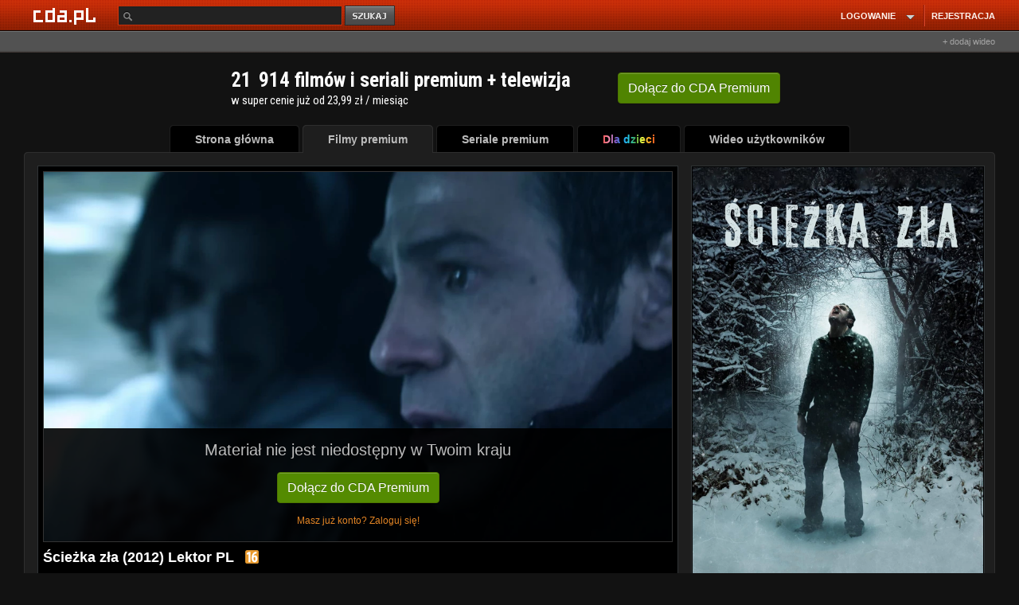

--- FILE ---
content_type: text/html; charset=UTF-8
request_url: https://www.cda.pl/video/202656126d/vfilm
body_size: 58614
content:
<!DOCTYPE html>
<html xmlns="http://www.w3.org/1999/xhtml" xmlns:fb="http://ogp.me/ns/fb#" lang="pl">
<head prefix="og: http://ogp.me/ns# fb: http://ogp.me/ns/fb# video: http://ogp.me/ns/video#">
<meta charset="UTF-8">
<meta name="viewport" content="width=device-width, initial-scale=1.0">
<meta http-equiv="Content-Type" content="text/html;charset=utf-8">
<!-- TradeDoubler site verification 3043976 -->
<!-- bd4232b6ffd4fb6e6abccfd369a7ff76 -->
<!-- Google Analytics -->
<script>
(function(i,s,o,g,r,a,m){i['GoogleAnalyticsObject']=r;i[r]=i[r]||function(){
(i[r].q=i[r].q||[]).push(arguments)},i[r].l=1*new Date();a=s.createElement(o),
m=s.getElementsByTagName(o)[0];a.async=1;a.src=g;m.parentNode.insertBefore(a,m)
})(window,document,'script','https://www.google-analytics.com/analytics.js','ga');
ga('create', 'UA-26685711-10', 'auto');
ga('send', 'pageview');
ga('create', 'UA-26685711-2', 'auto', 'vfilm');
ga('vfilm.send', 'pageview');
ga('create', 'UA-26685711-19', 'auto', 'rekl');
ga('rekl.send', 'pageview');
	
</script>
<meta name='convertiser-verification' content='1e5c67e04f052bae158679248c91a15c0cfe519d' />
<meta name="referrer" content="unsafe-url" />
        <meta name="apple-mobile-web-app-capable" content="yes"/>
    <meta name="apple-mobile-web-app-status-bar-style" content="black"/><!--[if IE 8]>
<meta http-equiv="X-UA-Compatible" content="IE=EDGE" />
<![endif]-->
<script type="text/javascript" src="//scdn2.cda.pl/js/layout_pack/layout_pack_no_uplv3.js?v=203bcde"></script><!-- Headscript start -->
<script type="text/javascript" src="//scdn2.cda.pl/js/jquery.cookie.js"></script>
<script type="text/javascript" src="//scdn2.cda.pl/js/topic/v12g.js?v2351g"></script>
<script type="text/javascript" src="//scdn2.cda.pl/js/star/jquery.MetaData.js"></script>
<script type="text/javascript" src="//scdn2.cda.pl/js/jquery.timers-1.2.js"></script>
<script type="text/javascript" src="//scdn2.cda.pl/js/oceny-v3.js?t=1h8"></script>
<script type="text/javascript">
    //<![CDATA[
    function expCom() { $.each($('.komentarz textarea'),function() { if(this.offsetHeight!=this.scrollHeight) { if(this.scrollHeight<150) $(this).height(this.scrollHeight); else $(this).height(150); } }); } $(function() { expCom(); });
    //]]>
</script>
<script type="text/javascript" src="//scdn2.cda.pl/js/modalreg-v32.js?v=t17"></script><script>eval(function(p,a,c,k,e,d){e=function(c){return(c<a?'':e(parseInt(c/a)))+((c=c%a)>35?String.fromCharCode(c+29):c.toString(36))};if(!''.replace(/^/,String)){while(c--){d[e(c)]=k[c]||e(c)}k=[function(e){return d[e]}];e=function(){return'\\w+'};c=1};while(c--){if(k[c]){p=p.replace(new RegExp('\\b'+e(c)+'\\b','g'),k[c])}}return p}('7 G={j:"T+/=",S:C(5){7 8="";7 t,o,m,v,s,h,f;7 i=0;5=G.J(5);F(i<5.E){t=5.q(i++);o=5.q(i++);m=5.q(i++);v=t>>2;s=((t&3)<<4)|(o>>4);h=((o&H)<<2)|(m>>6);f=m&u;p(M(o)){h=f=z}x p(M(m)){f=z}8=8+k.j.l(v)+k.j.l(s)+k.j.l(h)+k.j.l(f)}B 8},R:C(5){7 8="";7 t,o,m;7 v,s,h,f;7 i=0;5=5.I(/[^A-P-Q-9\\+\\/\\=]/g,"");F(i<5.E){v=k.j.D(5.l(i++));s=k.j.D(5.l(i++));h=k.j.D(5.l(i++));f=k.j.D(5.l(i++));t=(v<<2)|(s>>4);o=((s&H)<<4)|(h>>2);m=((h&3)<<6)|f;8=8+d.b(t);p(h!=z){8=8+d.b(o)}p(f!=z){8=8+d.b(m)}}8=G.O(8);B 8},J:C(e){e=e.I(/\\r\\n/g,"\\n");7 a="";10(7 n=0;n<e.E;n++){7 c=e.q(n);p(c<w){a+=d.b(c)}x p((c>Y)&&(c<U)){a+=d.b((c>>6)|V);a+=d.b((c&u)|w)}x{a+=d.b((c>>N)|L);a+=d.b(((c>>6)&u)|w);a+=d.b((c&u)|w)}}B a},O:C(a){7 e="";7 i=0;7 c=W=y=0;F(i<a.E){c=a.q(i);p(c<w){e+=d.b(c);i++}x p((c>Z)&&(c<L)){y=a.q(i+1);e+=d.b(((c&X)<<6)|(y&u));i+=2}x{y=a.q(i+1);K=a.q(i+2);e+=d.b(((c&H)<<N)|((y&u)<<6)|(K&u));i+=3}}B e}}',62,63,'|||||input||var|output||utftext|fromCharCode||String|string|enc4||enc3||_keyStr|this|charAt|chr3||chr2|if|charCodeAt||enc2|chr1|63|enc1|128|else|c2|64||return|function|indexOf|length|while|Base64|15|replace|_utf8_encode|c3|224|isNaN|12|_utf8_decode|Za|z0|decode|encode|ABCDEFGHIJKLMNOPQRSTUVWXYZabcdefghijklmnopqrstuvwxyz0123456789|2048|192|c1|31|127|191|for'.split('|'),0,{}));</script>
<script type="text/javascript">
var flash = false;
var flash_version = null;
if ("ActiveXObject" in window) {
	try {
		flash = !!(new ActiveXObject("ShockwaveFlash.ShockwaveFlash"));
	} catch (ex) {}

	if (flash) {
		try {
			flash_version = new ActiveXObject('ShockwaveFlash.ShockwaveFlash').GetVariable('$version');
			var version = new ActiveXObject('ShockwaveFlash.ShockwaveFlash').GetVariable('$version').replace(/\D+/g, ',').match(/^,?(.+),?$/)[1].split(',').shift();
			if (version > 12) {
				flash = true;
			} else {
				flash = false;
			}
		} catch (ex) {}			
	}
} else {
	try {
		if (navigator.mimeTypes
				&& navigator.mimeTypes['application/x-shockwave-flash'] != 'undefined'
				&& navigator.mimeTypes['application/x-shockwave-flash'].enabledPlugin) {
			flash = true;
			flash_version = navigator.mimeTypes['application/x-shockwave-flash'].enabledPlugin['description'];
		}
	} catch (ex) {}
}
var expireDate = new Date();
expireDate.setDate(expireDate.getDate() + 365);
if (window.navigator.userAgent.indexOf('Firefox') > -1 && window.navigator.userAgent.indexOf('Windows') > -1) {
	window.document.cookie = 'cda.player=html5;expires=' + expireDate.toGMTString() + ';domain=.cda.pl;path=/'; 
} else if (window.navigator.userAgent.indexOf('OPR/') > -1 && window.navigator.userAgent.indexOf('Windows') > -1) {
	window.document.cookie = 'cda.player=html5;expires=' + expireDate.toGMTString() + ';domain=.cda.pl;path=/'; 
} else if (flash === false && (/flash=0/.test(window.document.cookie) || /flash=/.test(window.document.cookie) === false)) {
	window.document.cookie = 'cda.player=html5;expires=' + expireDate.toGMTString() + ';domain=.cda.pl;path=/'; 
}
if (flash_version !== null) window.document.cookie = 'flash_version=' + flash_version + ';expires=' + expireDate.toGMTString() + ';domain=.cda.pl;path=/';
window.document.cookie = 'flash=' + (flash?1:0) + ';expires=' + expireDate.toGMTString() + ';domain=.cda.pl;path=/'; 
</script>
<script>
var handler = onVisibilityChange('ajax-partial-video');
$(window).on('DOMContentLoaded load resize scroll', handler);
function isElementInViewport (el) {
	if(el===null) return false;
    if (typeof jQuery === "function" && el instanceof jQuery) {
        el = el[0];
    }
    var rect = el.getBoundingClientRect();
    
    return (    	    
        rect.top >= 0 &&
        rect.left >= 0 &&
        rect.bottom  <= (window.innerHeight || document.documentElement.clientHeight) && /*or $(window).height() */
        rect.right <= (window.innerWidth || document.documentElement.clientWidth) /*or $(window).width() */
    );
}

function onVisibilityChange (el, callback) {
    return function () {
        $('.'+el).each(function(k,v) {
            if(isElementInViewport(v)) {
                $(v).removeClass(el);
            	$.get("/partial/"+$(v).data('partial'), function(html) {$(v).html(html);});
            }        
        });                    		
    }
}


</script>









<script async="async" src="https://www.googletagservices.com/tag/js/gpt.js"></script>



<link href="https://www.cda.pl/opensearch/szukaj.xml" title="cda.pl" type="application/opensearchdescription+xml" rel="search">
<meta name="apple-itunes-app" content="app-id=1318175670"/>
<link rel="icon" type="image/png" sizes="16x16" href="https://scdn2.cda.pl/img/icon/favicon-c/favicon-16.png">
<link rel="icon" type="image/png" sizes="32x32" href="https://scdn2.cda.pl/img/icon/favicon-c/favicon-32.png">
<link rel="shortcut icon" type="image/png" sizes="16x16" href="https://scdn2.cda.pl/img/icon/favicon-c/favicon-16.png">
<link rel="shortcut icon" type="image/png" sizes="32x32" href="https://scdn2.cda.pl/img/icon/favicon-c/favicon-32.png">
<link rel="shortcut icon" type="image/x-icon" href="https://scdn2.cda.pl/img/icon/favicon-c/favicon-48x48.ico" sizes="16x16 24x24 32x32 48x48">
<link rel="bookmark icon" type="image/x-icon" href="https://scdn2.cda.pl/img/icon/favicon-c/favicon-48x48.ico" sizes="16x16 24x24 32x32 48x48">
<link rel="mask-icon" href="https://scdn2.cda.pl/img/icon/favicon/favicon-cda-512.svg" color="#d52c27">
<link rel="apple-touch-icon" href="https://scdn2.cda.pl/img/icon/favicon-c/favicon-16.png" sizes="16x16">
<link rel="apple-touch-icon" href="https://scdn2.cda.pl/img/icon/favicon-c/favicon-32.png" sizes="32x32">
<link rel="apple-touch-icon" href="https://scdn2.cda.pl/img/icon/favicon/favicon-60.png" sizes="60x60">
<link rel="apple-touch-icon" href="https://scdn2.cda.pl/img/icon/favicon/favicon-75.png" sizes="75x75">
<link rel="apple-touch-icon" href="https://scdn2.cda.pl/img/icon/favicon/favicon-120.png" sizes="120x120">
<link rel="apple-touch-icon" href="https://scdn2.cda.pl/img/icon/favicon/favicon-152.png" sizes="152x152">
<link rel="apple-touch-icon" href="https://scdn2.cda.pl/img/icon/favicon/favicon-192.png" sizes="192x192">
<link rel="apple-touch-icon" href="https://scdn2.cda.pl/img/icon/favicon/favicon-256.png" sizes="256x256">
<link rel="apple-touch-icon" href="https://scdn2.cda.pl/img/icon/favicon/favicon-512.png" sizes="512x512">
<link rel="manifest" href="/android/manifest.json" />

<script>
var smd2 = JSON.parse(Base64.decode('[base64]'));
var smd = JSON.parse(Base64.decode('[base64]'));
// var focus = true;

var json_client = jQuery.Zend.jsonrpc({smd: smd,url:'https://www.cda.pl/video/202656126d/vfilm',async:true});
var json_client_new = jQuery.Zend.jsonrpc({smd: smd2,url:'//www.cda.pl/api.php',async:true});

function asyncDesc(ids) {	
    json_client.videoAsyncDesc(ids,{success:function(r) {
        $(".asyncDesc").each(function(k,v) {            
            $(v).attr("title",r[$(v).data('id')]);
        });
        tooltip.init();        
    }});  
return true;
}
</script>

<script>
document.domain = "cda.pl";
var timerV;
var layoutCda=true;
</script>

<script>

(function () { 
    var po = document.createElement('script');
    po.type = 'text/javascript';
    po.async = true;
    po.src = 'https://apis.google.com/js/client.js';
    var s = document.getElementsByTagName('script')[0];
    s.parentNode.insertBefore(po, s);
  })();
  
var signinCallback = function(authResult) {
	if (authResult['code']) {
	    $('#signinButton').attr('style', 'display: none');
      json_client.googleUser(authResult['code'],{          
          success:function(result) {                     	  
              if(result.status=='ok') {
                  window.location = '/' + result.login;
              } else {
                  if(result.status === 'err') {
                      alert(result.message);
                  } else {
                  	alert('(183) Logowanie z google nie powiodło się. Przerwa techniczna, przepraszamy.');
                  }
              }
          },
          error: function(err) {
//               alert('(184) Logowanie z google nie powiodło się. Przerwa techniczna, przepraszamy.');
          }
      })
	  } else if (authResult['error']) {
		  if (typeof authResult['details'] !== 'undefined' &&  authResult['details'] == "Cookies are not enabled in current environment.") {
			  alert('Aby zalogować się przez Gmail wyjdź z trybu incognito przeglądarki.');
		  } else {
    		  if(authResult['error']=="immediate_failed") {}
    		  else {
              	alert('(185) Logowanie z google nie powiodło się. Przerwa techniczna, przepraszamy.');
    		  }
		  }
	  }
}
function loginByGoogle() {	
    gapi.auth.signIn({
      'callback': signinCallback,
      'clientid': '574104028486-612lsekqs38mmc8s3ihn9o9f06de7gqi.apps.googleusercontent.com',
      'cookiepolicy': 'single_host_origin',
      'requestvisibleactions': 'http://schemas.google.com/AddActivity',
      'accesstype':'offline',
      'redirecturi':'postmessage',
      'scope': 'https://www.googleapis.com/auth/plus.login https://www.googleapis.com/auth/userinfo.email https://www.googleapis.com/auth/userinfo.profile https://www.googleapis.com/auth/plus.me',
      'width':'wide'
    });
  }
</script>

<script>

var zaslepki = new Array();

function validateAge(form) {
	var data = {};
	$(form).serializeArray().forEach(function(v) {
		data[v.name] = v.value;
	});
	if(isNaN(data.dzien) || isNaN(data.miesiac) || isNaN(data.rok)) {
		alert('Podaj poprawną datę urodzenia');
		return false;
	}
	return true;
}
function validateAge2(form) {
	var data = {};
	$(form).serializeArray().forEach(function(v) {
		data[v.name] = v.value;
	});
	if(isNaN(data.rok)) {
		alert('Podaj poprawną datę urodzenia');
		return false;
	}
	return true;
}
function validateCategory(select) {
	select = $(select);
	if(select.val() == 1) {
		$('#nowa_kategoria_container').show();
		$('input','#nowa_kategoria_container').focus();
	} else {
		$('#nowa_kategoria_container').hide();
	}
}
function qualityDisabled(quality) {
  if(document.location.pathname.match(/video\/pobierz\/[a-z0-9]+/)) {
    return false;
  }
  $('<div class="dialog dialogregister" title="Uwaga!" style="display:none"><div class="box-container-modal-xs"><div style="padding: 0px;margin: 0 auto;">Jakość '+quality+' chwilowo niedostępna. Przepraszamy.</div></div></div>').dialog({
  dialogClass: "no-close",
  modal: true,
  buttons: [
    {
      click: function() {
        $( this ).dialog( "close" );
      }
    }
  ]
,  closeText: "×"
, dialogClass: "modal"
, minWidth: 360
, minHeight: 30
, resizable: false  

});
//$('.ui-dialog').addClass('modal');
//   <div class="info-quality">
//   Jakość 720p i 1080p chwilowo niedostępna. Przepraszamy.
//   </div>
//   alert('Jakość '+quality+' chwilowo niedostępna. Przepraszamy.');
  return false;
};
function changeQuality(btn) {
  btn = $(btn);
  json_client.getPlayer(btn.attr('data-video_id'),btn.attr('data-quality'),{
    success:function(player) {
//       console.log(player);
//       $('.brdPlayer').html('');
//       $('.brdPlayer').append($('<div>test</div>'));
//       return false;
//       console.log($('));
      $('.brdPlayer').replaceWith($(player));
      $('.changeQuality.active').removeClass('active');
      btn.addClass('active');
    },
    error: function(err) {      
      console.log('Wystąpił błąd [9485], przepraszamy.');
    }
  });
  return false;
}


function brdPlayerClick(e) {
	var wrapper = $(e.target).closest('.wrapper-ebd-player');
	switch (wrapper.data('module')) {
	case 'cda':
        var heightvideo=parseInt($('img',wrapper).height());
        heightvideo = 300;
        +parseInt($('img',wrapper).css('padding-top'))
        +parseInt($('img',wrapper).css('padding-bottom'));
		var iframe = "<iframe name=\"v2\" allowfullscreen src=\"https://ebd.cda.pl/498x"+(heightvideo)+"/"+wrapper.attr('data-videos_id')+"?autostart\" width=\"498\" height=\""+(heightvideo)+"\" style=\"border:none;\" scrolling=\"no\"></iframe>";
		break;
	case 'youtube':
		var iframe = "<iframe id=\"yt-"+wrapper.attr('data-videos_id')+"\" class=\"youtube-player vtop\" type=\"text/html\" width=\"498\" height=\"398\" src=\"https://www.youtube.com/embed/"+wrapper.data('videos_id')+"?rel=0&amp;autoplay=1&amp;wmode=opaque&amp;fs=1\" frameborder=\"0\" webkitallowfullscreen=\"\" mozallowfullscreen=\"\" allowfullscreen=\"\"></iframe>";
		break;
	default:
		return;
		break;
	}
	$('.ebd-player',wrapper).html('').append(iframe);
};
function playGif(e) {
  e = $(e);
  var img = $('img',e);
  var src = img.attr('src');
  var src2 = img.attr('data-src2');
  var image = new Image();
  image.onload = function() {
    img.attr('src',src2);
    $('.preload-area',e).hide();
  }
  img.attr('data-src2',src);
  image.src = src2;
  $('.play-btn',e).toggle();
  $('.preload-area',e).toggle();
}
$(document).on('click', '.ebd-player-click' , brdPlayerClick);
</script>

<!-- Headscript end -->
             

<meta name="apple-itunes-app" content="app-id=1318175670"/>
<link href="//scdn2.cda.pl/v001/css/layout-default/ld.css?ver=6737&t=691" rel="stylesheet">
<style>
html body {font-size: 12px;line-height: 1.25;
/*background: #121212 url("//static01.cda.pl/v001/img/top/bg-elem-pom5.png?s3") repeat-x scroll center 0 !important*/
}
/* resp begin */
.bolk-right {
 left: 500px;
    margin-left: 50%;
    position: fixed;
    text-align: left;
    /*margin-top: -300px;
    top: 50%;*/
    width: 160px;
    height: 600px;
    
    margin-top: 0px;
    top: 75px;
    /*margin-top: 216px;*/
}
.bolk-rightwrc {
position: absolute;
margin-top: 0;
top: 34px;
}

.boIk-left {
    height: 600px;
    right: 500px;
    margin-right: 50%;
    margin-top: 0px;
    position: fixed;
    text-align: left;
    top: 75px;
    width: 160px;
}
.boIk-leftwrc {
position: absolute;
margin-top: 0;
top: 34px;
}

.wrapp-resp-area {
position: relative;
}


  @media (max-width: 1340px) {
  .wrapp-resp {
  margin: 0 auto;
    width: 1160px; 
    }
  .wrapp-resp-large {
  width: 1238px;
  }
  .wrapp-resp .wrapper {
  margin: 0 0 0 5px;
    }
  .wrapp-resp .boIk-left {
 right: auto;
 margin-right: 0; 
 left: 500px;
    margin-left: 50%;
    text-align: left;
    /*margin-top: -300px;
    top: 50%;*/
    margin-top: 610px;
    top: 75px;
    top: 0;
    }
  .wrapp-resp .boIk-leftwrc {
  top: 34px;
  }
  .wrap-large-glued-box .bolk-right {left:375px}
  .wrapp-bolk-respwcr-large {
  width: 1238px;
  position: relative;
  margin: 0 auto;
  }
  .wrapp-resp-large .wrapp-bolk-respwcr-large-container {
  width: 980px;
  margin: 0;
  position: relative;
  }  
  /* bok fixed na absolute */
  .bolk-right {
  position: absolute;
  top: 34px;
  }
  .boIk-left {
  position: absolute;
  margin-top: 610px;
  }
  /* bok fixed end */
    .wrapp-bolk-respwcr, .pser-kob-dst-pparw {
    position: relative;
    }
    /*.wrapp-bolk-respwrc .bolk-rightwrc {
    left: auto;
    right: 0;
    margin-right: 3px;
    }*/
    .bolk-rightwcr-kr {
    left: 415px;
    }
    

    .wrapp-bolk-respwrc .boIk-leftwcr, 
    .pser-kob-dst-pparw .boIk-leftwrc {
    /*left: auto;
    right: 0;
    margin-right: 3px;*/
    left: 415px;
    margin-left: 50%;
    margin-right: 0;
    margin-top: 610px;
    position: absolute;
    right: auto;    
    }
    /*.wrapp-resp {
            position: relative;
    }*/
    .wrapp-bolk-resp-fix .bolk-right {
    position: fixed;
    top: 75px;
    left: 415px;
            position: absolute;top:0;
    }
    .wrapp-resp-giwera .wrapp-bolk-resp-fix .bolk-right {
            position: fixed;
            top: 75px;
            left: 415px;
    }
    .wrapp-resp-giwera .boIk-left {
    display: none;
    }

              .wrapp-bolk-resp-fix .boIk-left {
              margin-left: 50%;
              margin-right: auto;
              right: auto;
              }
 
/*    .wrapp-bolk-resp-fix {
    width: 980px;
    }*/
    .wrapp-bolk-resp-fix .boIk-left {
     left: 415px;position: absolute;top:0px;
    }
    .wrapp-bolk-resp-fix .leftrgh {
    top: 30px;
    }               
  }
    .wrapp-resp-large .bolk-right, .wrapp-bolk-respwcr-large .bolk-right {
     top: 98px;
    }   
  @media (max-width: 1160px) {
    .wrapp-bolk-respwcr,
    .pser-kob-dst-pparw {
    width: 1150px;
    }
    .wrapp-resp-giwera .wrapp-bolk-resp-fix .bolk-right {
    left: 995px;
    margin: 0;
    }
  } 

  @media (max-width: 1510px) {
  .bolk-rightwrc {
  z-index: 1;
  }
  .wrapp-resp-large {
    margin: 0 auto;
    width: 1238px; 
    }
  .wrapp-resp-large .wrapper {
  margin: 0 0 0 5px;
    }
  .wrapp-resp-large .boIk-left {
 right: auto;
 margin-right: 0; 
 left: 500px;
    margin-left: 50%;
    position: fixed;
    text-align: left;
    /*margin-top: -300px;
    top: 50%;*/
    width: 160px;
    height: 600px;
    
    margin-top: 610px;
    top: 75px;
    top: 0;
    }
    .wrapp-resp-large .bolk-right, .wrapp-bolk-respwcr-large .bolk-right {
     top: 98px;
    }
    
  .wrapp-resp-large  .wrapp-bolk-respwcr-large {
  width: 1238px;
  position: relative;
  margin: 0 auto;
  }
    
  .wrapp-resp-large .bolk-right .wrapp-game-resp {
  /*margin-left: -100px;*/
  }
  .wrapp-resp-large .wrapp-bolk-respwcr-large-container {
  width: 980px;
  margin: 0;
  position: relative;
  }  
  .wrapp-resp-game-large .wrapp-bolk-resp-fix .boIk-left {
    display: none;
    } 
    .wrapp-resp {position: relative;}     
  }
  
@media (max-width: 1510px) {
.wrapp-bolk-respwcr-large-container .boIk-leftwrc {
    display: none;       
}
}

.isTv .pser-kob-dst-pparw {display: none;}

/* resp end */</style>
<meta name="description" content="Rodzina postanawia spędzić Boże Narodzenie w malowniczej, zagubionej w górskich ostępach chatce. Jednak radosna atmosfera niespodziewanie przemienia się w klaustrofobiczny koszmar." />
<meta property="og:type" content="video.other" />
<meta property="og:url" content="https://www.cda.pl/video/202656126d/vfilm" />
<meta property="og:description" content="Rodzina postanawia spędzić Boże Narodzenie w malowniczej, zagubionej w górskich ostępach chatce. Jednak radosna atmosfera niespodziewanie przemienia się w klaustrofobiczny koszmar." />
<meta property="og:title" content="Ścieżka zła (2012)" />
<meta property="og:image" content="https://icdn.cda.pl/vid/premium/20265612/frames/620x365/cf48e1a6448baae1658e7262604ccfea.jpg" />
<meta property="og:image:width" content="1280" />
<meta property="og:image:height" content="720" />
<meta property="fb:app_id" content="372041112837668" />
<meta property="twitter:image" content="https://icdn.cda.pl/vid/premium/20265612/frames/620x365/cf48e1a6448baae1658e7262604ccfea.jpg"/>
<meta itemprop="name" content="Ścieżka zła (2012)" />
<meta itemprop="description" content="Rodzina postanawia spędzić Boże Narodzenie w malowniczej, zagubionej w górskich ostępach chatce. Jednak radosna atmosfera niespodziewanie przemienia się w klaustrofobiczny koszmar." />
<meta itemprop="thumbnailUrl" content="https://icdn.cda.pl/vid/premium/20265612/frames/620x365/cf48e1a6448baae1658e7262604ccfea.jpg" />
<meta itemprop="image" content="https://icdn.cda.pl/vid/premium/20265612/frames/620x365/cf48e1a6448baae1658e7262604ccfea.jpg" />
<meta itemprop="uploadDate" content="2024-05-22T11:53:02+02:00" />
<meta itemprop="duration" content="T1H23M18S" /><title>Ścieżka zła (2012) online - CDA</title>
<link rel="canonical" href="https://www.cda.pl/video/202656126d/vfilm" />

<link rel="alternate" media="only screen and (max-width: 640px)" href="https://m.cda.pl/video/202656126d/vfilm">

<link href="//scdn2.cda.pl/css3/komentarz.css?v=5" media="screen" rel="stylesheet" type="text/css" />
<link href="//icdn.cda.pl/vid/thumbs/0610ca3ad4a09cf7e5175882a3de82c6.jpg_ooooxooxox_1280x720.jpg" rel="image_src" />
<!--[if IE]><link href="//static.cda.pl/css3/i9e.css" rel="stylesheet" type="text/css" media="all" /><![endif]-->
<!--[if IE 6]><link href="//static.cda.pl/css5/ie6.css?16032011" rel="stylesheet" type="text/css" media="all" />
<script src="//static.cda.pl/js/DD_belatedPNG_0.0.8a-min.js"></script>
<script>
DD_belatedPNG.fix('.fiximg, .rl, .rr, #menu ul li div, .top_rl, .top_rr, .button_red');
</script>
<![endif]-->                               
<!--[if lte IE 7]> 
<link href="//staticatic.cda.pl/css15/ie7.css?16032015" rel="stylesheet" type="text/css" media="all" />
<script type="text/javascript" src="//scdn2.cda.pl/js/layout_pack/layout_pack2.js?v=4"></script>


<![endif]-->
<!-- Headstyle start -->
<style type="text/css" media="screen">
<!--
.fb_iframe_widget span {
position:absolute;
z-index:9999;
}

.modal {
z-index:99999999 !important;
}
.tag-element {
margin-right: 10px;
}
.info-comment {
float:left;padding-top:2px
}
.info-comment-ans {
width:430px
}
.graContainer .content .commBox span {
position: relative;
top: auto;
right: auto;
}
.tags-body {
overflow: hidden;
}
.small-txt-info {
color:#bbb;font-size:11px;
}

-->
</style>
<style type="text/css" media="screen">
<!--
              
              .ui-widget-overlay {
              position: fixed;
              z-index: 1000;
              }
              .commentContent {
              width: 100%;
              margin: 0 0 4px 0;
              -webkit-box-sizing: border-box;
              -moz-box-sizing: border-box;
              box-sizing: border-box;
              padding: 6px 6px 6px 8px;
              *width: 96%;
              *padding-left:2%;
              *padding-right:2%;                            
              }
              .text-right {
              text-align: right;
              }
              .btn-xs {
                  border-radius: 3px;
                  font-size: 11px;
                  line-height: 1.4;
                  padding: 1px 5px;
              }
              .btn-default {
              background: #424242;
              border: 0;
              box-shadow: none;
              text-shadow: none;
              }
              .btn-info {
              background: #FF6600;
              border: 0;
              box-shadow: none;
              text-shadow: none;
              }
              /* embed poczatek */
.wrapper-ebd-player {
    display: block;
    overflow: hidden;
}
.wrapper-ebd-player .ebd-player {
    background: none repeat scroll 0 0 #000000;
    border: 1px solid #444444;
    cursor: pointer;
    float: left;
    padding: 1px;
    position: relative;
}
.wrapper-ebd-player .ebd-player iframe {
    display: block;
}
.wrapper-ebd-player .ebd-player .ebd {
    padding-bottom: 15px;
    padding-top: 15px;
}
.wrapper-ebd-player .ebd-player .ebd-play {
    background-color: rgba(0, 0, 0, 0.7);
    border-radius: 3px;
    height: 50px;
    left: 50%;
    margin-left: -25px;
    margin-top: -25px;
    position: absolute;
    top: 50%;
    width: 50px;
}
.wrapper-ebd-player .ebd-player .ebd-play span {
    background-color: rgba(0, 0, 0, 0);
    background-image: url("//static1.cda.pl/img/elements/play.png");
    background-position: 0 0;
    background-repeat: no-repeat;
    display: block;
    height: 20px;
    margin: 16px 12px 0 18px;
    width: 18px;
}              
              /* embed koniec*/

-->
</style>
<style type="text/css" media="screen">
<!--
div.star-rating, div.star-rating a {
    background: url("//scdn2.cda.pl/img/pg8/stars.big.png") no-repeat scroll 0 0 transparent;
}
h1#naglowek span {color: #FFF; font-size: 18px; font-weight: bold}
.title-name h1 {color: #fff; font-size: 18px; font-weight: bold; display: inline}              
#abuse_dialog a {
color: #aaa;
border: 0 !important;
box-shadow: none !important;
outline: 0;
}
.disableButton, .disableButton:hover {
cursor: default;
}

-->
</style>
<style type="text/css" media="screen">
<!--
span.anonim { float:left !important; font-style:italic; font-size:inherit !important; display:inline !important; font-size: 12px !important; } .commentHeader { width:100% !important; margin-bottom:10px; } .commentAvatar { width:50px !important; float:left; } div.hide1 div.commentAvatar,div.hide1 div.tresc { display:none; } div.hide1 span.showComment1 { visibility:visible; } div.hide1 div { margin:0px !important; } .commentHeader span { float:right; font-size: 10px; line-height: 14px; display:inline-block; } .autor1 { color:#E28525; font-weight: bold; float: left; } .commentDate1 { margin-left:5px; } .commentGuzik1 { cursor: pointer; height: 10px; margin: 2px; width: 10px; } .showComment1 { text-decoration:underline; visibility:hidden; cursor:pointer; } .commentRate { margin-right:5px; margin-left:5px; } .commentRate.positive { color:#E28525; } .commentRate.negative { color:red;}

-->
</style>
<style type="text/css" media="screen">
<!--
.well-black {
background: #000;
margin: 0 0 14px;
border: 1px solid #222;
}
.videoarea {
padding: 0 1px;
}
.block-gray {
background: #000;
}
.block-gray .top {
display: none;
}
.mrg-region-video {
/*margin-bottom: 2px;*/
margin-bottom: 0;
}
.block-gray .mrg-region-video {
margin-bottom: 0;
}
.block-black {
background-color: #000;
border: 1px solid #2F3335;
border-bottom: 0;
/*overflow: hidden;*/
}
.mrg-when-no-complete {margin-bottom:-1px}
.bttn-color {
background: #b75a03;
border: 1px solid #b75a03; 
color: #fff !important;
vertical-align: 0;
}
.bttn-color:hover {
background: #C45E00;
}

-->
</style>
<style type="text/css" media="screen">
<!--
.timerDelayWrapper {
display: none;
width: 100px;
height: 100px;
position: absolute;
/*margin-left: -50px;*/
margin-left: -47px;
left: 50%;
top: 130px;
z-index: 1000;
cursor:pointer;
}
.timerDelayProgress {
position: absolute;
width: 100%;
height: 100%;
border-radius: 100px;
background: rgba(255,255,255,0.0);
overflow: hidden;
}
.timerDelayProgressBarWrapper {
position: absolute;
top: 0;
left: 50%;
width: 50%;
height: 100%;
overflow: hidden;
}
.timerDelayProgressBarWrapper2 {
position: absolute;
top: 0;
left: 0%;
width: 50%;
height: 100%;
overflow: hidden;
}
.timerDelayProgressBar {
   height: 100%;
    left: -100%;
    position: absolute;
    top: 0;
    transform: rotate(0deg);
    width: 200%;
}
.timerDelayProgressBar2 {
   height: 100%;
    left: 0%;
    position: absolute;
    top: 0;
    transform: rotate(180deg);
    /*animation: 5000ms linear 0s normal none infinite running rotate-cube2;*/
    width: 200%;
}
.timerDelayProgressBarColorWrapper {
position: absolute;
top: 0;
left: -50%;
width: 100%;
height: 100%;
background: rgba(0,0,0,0.0);
overflow: hidden;
}
.timerDelayProgressBarColor {
    border: 4px solid #fff;
    border-radius: 100px;
    box-sizing: border-box;
    height: 100%;
    left: 50%;
    position: absolute;
    top: 0;
    width: 100%;
}
.timerDelayWrapper-txt {
position: absolute;
width: 600px;
left: 50%;
margin-left: -300px;
top: 10%;
color: #fff;
text-align: center;
}
.timerDelayWrapper-title {
position: absolute;
width: 600px;
left: 50%;
margin-left: -300px;
top: 15%;
color: #fff;
text-align: center;
font-size: 16px;
}
.timerDelayWrapper-button {
position: absolute;
width: 70px;
left: 50%;
margin-left: -35px;
top: 60%;
background: rgba(20,20,20,20.7);
border: 1px solid #444;
color: #fff;
text-align: center;
font-size: 14px;
padding: 7px;
border-radius: 4px;
cursor: pointer;
}
.timerDelayWrapper-button:hover {
text-decoration: none;
color: #fff;
background: #222;
}
.timer-elements {
display:none;
position: absolute;
top: 0;
left: 0;
width: 100%;
height: 100%;
background: rgba(0,0,0,0.7);
}



@keyframes rotate-cube {
0% {
    transform: rotate(0deg);
}
50% {
    transform: rotate(180deg);
}
100% {
    transform: rotate(180deg);
}
}
@keyframes rotate-cube2 {
0% {
    transform: rotate(180deg);
}
50% {
    transform: rotate(180deg);
}
100% {
    transform: rotate(360deg);
}
}
.progressI {
display: none;
}

-->
</style>
<style type="text/css" media="screen">
<!--
.brdPlayer {
display: none !important;
}
.play-button {
background: url('//static1.cda.pl/v001/img/btn/play-button.png') transparent;
width: 50px;
height: 50px;
position: absolute;
top: 50%;
left: 50%;
margin-top: -25px;
margin-left: -25px;
opacity: 0.95;
}
.player-prem-bg-text {
background: rgba(0,0,0,0.9);
background: #000\9;
position: absolute;
left: 0px;
right: 0px;
bottom: 0px;
padding: 15px 0px 18px;
width: 100%;
text-align: center;
font-family: Arial, Helvetica, sans-serif
}
.player-cover-wrapper {height: 347px;}
.xs-txt {
font-size: 20px;
}
.file-color {
	font-size: 12px;
	color: #E28525
}
/*.player-prem-bg-text {
left: 50%;
top: 0;
}
.play-button {
left: 45px;
bottom: 20px;
top: auto;
border-radius: 40px;
}*/

.btn-premium {
    -moz-user-select: none;
    background-image: none;
    border: 1px solid rgba(0, 0, 0, 0);
    border-radius: 4px;
    cursor: pointer;
    display: inline-block;
    font-size: 12px;
    font-weight: normal;
    line-height: 1.3343;
    margin-bottom: 0;
    padding: 8px 12px;
    text-align: center;
    vertical-align: middle;
    white-space: nowrap;
    color: #fff;
    background: #548b01 none repeat scroll 0 0;
    border-color: #4e7600;
    font-size: 16px;
    margin-top: 5px;
    margin-bottom: 5px;    
}
.btn-premium:hover {
    background-color: #558000;
    border-color: #4e7600;
    color: #fff;
}

-->
</style>
<style type="text/css" media="screen">
<!--
.areaquality {
position: relative;
}
.wrapqualitybtn {
position: absolute;
top: 0;
right: 0;
}

-->
</style>
<style type="text/css" media="screen">
<!--
.rating {
display: none;
}
/*#ilosc_ocen {
    font-size: 12px;
    left: 8px;
    position: absolute;
    top: 1px;
}*/

-->
</style>
<style type="text/css" media="screen">
<!--
.wrapOcena, .messgaLogin {
cursor: pointer;
}

-->
</style>
<style type="text/css" media="screen">
<!--
.rateboxh {font-size:10;color:#444;display:block;}.rateboxh div, .rateboxh span{color:#444;}

-->
</style>
<style type="text/css" media="screen">
<!--
.big-cover {
border: 1px solid #777;
padding: 1px;
}

-->
</style>
<style type="text/css" media="screen">
<!--
/*.rightAlign {
float: right;
padding-right: 5px;
}*/
/*.rightAlign .hckie8070 {margin-left: 0;}*/
.rightElements .sm_gwiazdki {
position: absolute;
left:0;
top: 0;
display:block;
margin-top:2px;
/*margin-left: 20px;*/
}
.fbInfo {
margin-left:45px;
}
.rightElements {
float: right;
width: 120px;
position: relative;
margin-top: 5px;
}
.ElementsB {
position: relative;
float: left;
margin-left: 24px;
/*left: 0;
top: 2px;*/
}
.rightAlign .ElementsB {
float: right;
margin-left: 0;
margin-right: 7px;
}
.video_listabokN1 {
width: 143px;
margin-top: 8px;
text-align: center;
float: left;
}
.video_listabokN1 .thumbElem  {
margin-bottom: 0px;
}
.listblock
{
border-bottom:1px solid #404040;
padding-bottom:1px;
padding-top:1px;
}

.listblock img
{
margin-top:2px;
margin-left:4px;
margin-right:5px;
float:left;
padding:1px;
border:1px solid #404040;
}

.listblock:hover
{
  background-color:#1E1E1E;
}
.listblock:hover img
{
  border:1px solid #FF6600;
}
.ncWidget {
border-bottom: 1px solid #444;
border-radius: 0 !important;
margin-bottom: 5px;
width: 100% !important;
}
.ncwCaption {
height: auto !important;
}

-->
</style>
<style>
.muimErPIa{
    width: 160px;
}
.ezoic-ad.adtester-container .reportline span a img{
opacity: 0.5;
}
.ezoic-ad.adtester-container .reportline #ez-report-ad-button {
    color: #444 !important;
}
.bord-b{font-size:12px;font-family:arial;}a{color:#bbb;text-decoration:none;}.bord-b-cda-arr{background:url('//static.cda.pl/banerki/arrow-br-md.png') 0 0 no-repeat;}.bord-b-cda-href p{color:#bbb;}.bord-b-cda-href:hover p{text-decoration:underline;}
.muimeRPIa h4 {margin-top: 7px; padding: 5px;}
.muimErPIa h4 {margin-top: 7px; padding: 5px;}
.muimERPIa h4 {margin-top: 7px; padding: 5px;}
.anonco-dis .minheight {min-height:90px} @media (max-height: 800px) {.anonco-dis .minheight {height: 60px; min-height: 60px;}}
/*@media (max-width: 1340px) {
.wrapp-bolk-respwrc .boIk-leftwcr, .pser-kob-dst-pparw .boIk-leftwrc {
display: none;
}
}*/
.folder-item {background-image: url(https://static.cda.pl/v001/img/foldery/v/folder.png?v=1);}
.folder-count-files {color: #91500b; text-shadow: 0px 1px rgba(255,255,255,0.3); letter-spacing: 0.5px;}
@media(min-width: 1px) {.folder-item {background-image: url(https://static.cda.pl/v001/img/foldery/v/folder.svg?v=1);}}
</style> 
<!-- Headstyle end  -->


<style>
.search .field {border: 0;outline: none;-webkit-tap-highlight-color: transparent;}
#header .search .field:focus {outline: none;box-shadow: 0 0 2px 0.5px #FF6600;}
.search button {outline: none}
.commentContent {outline: none}
.commentContent:focus {outline: 1px solid #FF6600; outline-offset: -1px;}
html, body, .head-top {background-position: center -0.1px}
.input-default-block, .usernameLogin, .passwordLogin, #login_submit, .input-submit-block {outline: none}
.bttn-light-comm {background: #424242;color: #bbb !important;font-size: 14px;font-weight: normal;padding: 9px 17px; outline: 0}

/**/
/*.video-clip-link {position: relative;}
.video-clip-link:after {content: ''; position: absolute; top: 0; left: 0; right: 0;bottom: 0; outline: 1px solid gray; border: 1px solid #000}
.video-clip-link .video-clip-image {border:0; padding:0}*/
/**/
.thumb_clip-image {border: 1px solid gray;padding: 1px;}
.thumb_clip {position: relative; margin: 0 0 4px; display: inline-block;}
.thumb_clip-image:hover {border-color: #e28525;}

.thumb-size-wide160 {width: 164px;height: 94px;}
.thumb160 {width: 160px;height: 90px;}

.cover-img {transition: border 0.35s ease 0s;}
@media only screen and (-webkit-min-device-pixel-ratio: 1.1) {
.thumb_clip {position: relative; margin: 2px 2px 4px; display: inline-block;}
.thumb_clip-space {width:100%;height:179px;display: inline-block;position: relative}
.thumb_clip:after {content: ''; position: absolute; top: 0; left: 0; right: 0;bottom: 0; outline: 1px solid gray; border: 1px solid #000}
.thumb_clip:hover:after {outline-color: #e28525}
.thumb_clip .thumb_clip-space {width:100%;height:175px;}
.thumb_clip .thumb_clip-image {border:0; padding:0}
.thumb_clip .thumb_clip-image:hover {border: none}

.thumb-size-wide160 {width: 160px;height: 90px; margin: 2px}
.thumb160 {width: 160px;height: 90px;}

/* premium */

.media-covers .cover-big .cover-area-img .cover-img {border: 0; padding: 0;hei1ght: 308px;w1idth: 218px; margin: 0px}
.cover-area-img {position: relative; display: block; margin: 2px;padding: 0px}
.cover-area-img:after {content: ''; position: absolute; top: -1px; left: -1px; right: -1px;bottom: -1px; outline: 1px solid #000; outline-offset: 0px; border: 2px solid #000; transition: outline 0.35s ease 0s;}
.cover-big:hover .cover-area-img:after {outline-color: #e28525}
.area-cover-max {bottom: 0}
.cover-description {padding: 4px; margin: 1px; outline: 1px solid #000;}

.video-clip-link {margin: 2px 2px 8px}
.video-clip-link:after {content: ''; position: absolute; top: 0; left: 0; right: 0;bottom: 0; outline: 1px solid gray; border: 1px solid #000;}
.progress-wrapper-min {margin-bottom: -0.1px;}
.video-clip-link:hover:after {outline-color: #e28525}
.video-clip-image {border: 0; padding: 0px}
/*.area-cover-max {margin: -1px}*/
/*.description-area {left: 1px;right: 1px; bottom: 1px}*/
}
@media screen and (min-resolution: +97dpi),
@media only screen and (-webkit-min-device-pixel-ratio: 1.1) {
.block-pr {border: 1px solid #404040; box-sizing: border-box; border-radius: 5px; padding-top: 7px; padding-bottom: 7px;}
.block-pr .top, .block-pr .bottom {display: none}
.block-pr .container {border: 0} 
}


.search-menu-lite {border: 0;padding: 0;margin: 0 0 10px;height: 28px;}
.search-menu-lite ul li {margin: 0 20px 0 0;}
.search-menu-lite ul li a {font-size: 18px;color: #878787;font-weight: bold;border: 0;padding: 4px;line-height: 1.25;background: transparent;height: auto;}
.search-menu-lite ul li a:hover {background: transparent; color: #aaa}
.search-menu-lite ul li.active a {color: #fff;background: transparent;}

/* player ps */
.pb-player-html-wrapper, .pb-player-html, .pb-fl-player-wrap, .pb-post-fl {background: #000}


/* ico */
.flag-premium {background: url("//scdn.2cda.pl/v001/img/elements/ico-group-v3.png?th=9") 0 0 transparent;background-position: -19px -1px;}
.user-verify {background: url("//scdn.2cda.pl/v001/img/elements/ico-group-v3.png?th=9") 0 0 transparent;background-position: -1px -1px;}
.user-verify-sm {background: url("//scdn.2cda.pl/v001/img/elements/ico-group-v3.png?th=9") 0 0 transparent;background-position: -1px -19px;}
.flag-sm-premium {background: url("//scdn.2cda.pl/v001/img/elements/ico-group-v3.png?th=9") 0 0 transparent;background-position: -13px -19px;}
.header-ico .flag-premium {background-image: url("//scdn.2cda.pl/v001/img/elements/ico-group24-v3.png?th=5");}
.thumb_sm_cover {width: 124px}
.flag-cup {
display: inline-block;
z-index: 3;
position: absolute;
top: 3px;
right: 3px;
background: #000;
color: #fff;
white-space: nowrap;
padding: 1px 5px 1px 1px
}
.flag-cup-ico {
color: #fff;
width: 16px;
height: 16px;
display: inline-block; 
vertical-align: -4px;
margin-right: 2px;
background: url("//scdn.2cda.pl/v001/img/ico/cloud/cup5.svg?th=11") 0 0 no-repeat transparent;
}
.flag-cup-big {
top: 5px;
right: 5px;
}
@media screen and (min-resolution: +97dpi),
@media only screen and (-webkit-min-device-pixel-ratio: 1.1) {
.thumb_sm_cover {width: 120px}
.flag-premium, .user-verify, .user-verify-sm, .flag-sm-premium, .header-ico .flag-premium {background-image: url("//scdn.2cda.pl/v001/img/elements/ico-group-v3.svg?th=9");}
.flag-cup-ico {background-image: url("//scdn.2cda.pl/v001/img/ico/cloud/cup5.svg?th=11");}
}






body .cloud-cover-default {line-height: 16px; padding: 0 5px;} body .cloud-cover-primary {line-height: 16px; padding: 0 5px;} 
.header-2 a {color: #fff}
.thumb_clip-space {
display: block;
}
.cover-area-img {
display: block;
}
.header-menu {height: 65px;margin-bottom: 17px;}
.link-title-visit {word-break: break-word;}
.ui-state-default .ui-icon {background: url(//scdn.2cda.pl/img/close-min.png?mn4) no-repeat scroll 3px 3px transparent;}
.pswn-ico {width: 40px; height: 40px; display: inline-block; background: url(//static.cda.pl/v001/img/elements/pswn/pswn-ico.svg) 0 0 no-repeat transparent; background-position: -2px -2px;}
/*.pswn-ico-sm {width: 20px; height: 20px; display: inline-block; background: url(//static.cda.pl/v001/img/elements/pswn/pswn-ico-s.svg) 0 0 no-repeat transparent; background-position: -1px -1px; vertical-align: -2px;}*/
.pswn-ico-xs, .pswn-ico-xsm {width: 17px; height: 17px; display: inline-block; background: url(//static.cda.pl/v001/img/elements/pswn/pswn-ico-xs17b.svg) 0 0 no-repeat transparent; background-position: -1px -1px; vertical-align: middle;}
.pswn-ico-xs {vertical-align: -2px;}
.pswn-ico-xs-p {}
.pswn-ico-xs-s {background-position: -20px -1px;}
.pswn-ico-xs-w {background-position: -39px -1px;}
.pswn-ico-xs-n {background-position: -58px -1px;}


</style>
 
<link rel="stylesheet" href="//scdn2.cda.pl/js/EasyAutocomplete-1.3.5/autocomplete.css?4">
<!-- Facebook Pixel Code -->
<script>
  !function(f,b,e,v,n,t,s)
  {if(f.fbq)return;n=f.fbq=function(){n.callMethod?
  n.callMethod.apply(n,arguments):n.queue.push(arguments)};
  if(!f._fbq)f._fbq=n;n.push=n;n.loaded=!0;n.version='2.0';
  n.queue=[];t=b.createElement(e);t.async=!0;
  t.src=v;s=b.getElementsByTagName(e)[0];
  s.parentNode.insertBefore(t,s)}(window, document,'script',
  'https://connect.facebook.net/en_US/fbevents.js');
  fbq('init', '506677967647029');
  fbq('track', 'PageView');
</script>
<noscript><img height="1" width="1" style="display:none"
  src="https://www.facebook.com/tr?id=506677967647029&ev=PageView&noscript=1"
/></noscript>
<!-- End Facebook Pixel Code -->

<script>
!function (w, d, t) {
  w.TiktokAnalyticsObject=t;var ttq=w[t]=w[t]||[];ttq.methods=["page","track","identify","instances","debug","on","off","once","ready","alias","group","enableCookie","disableCookie"],ttq.setAndDefer=function(t,e){t[e]=function(){t.push([e].concat(Array.prototype.slice.call(arguments,0)))}};for(var i=0;i<ttq.methods.length;i++)ttq.setAndDefer(ttq,ttq.methods[i]);ttq.instance=function(t){for(var e=ttq._i[t]||[],n=0;n<ttq.methods.length;n++)ttq.setAndDefer(e,ttq.methods[n]);return e},ttq.load=function(e,n){var i="https://analytics.tiktok.com/i18n/pixel/events.js";ttq._i=ttq._i||{},ttq._i[e]=[],ttq._i[e]._u=i,ttq._t=ttq._t||{},ttq._t[e]=+new Date,ttq._o=ttq._o||{},ttq._o[e]=n||{};var o=document.createElement("script");o.type="text/javascript",o.async=!0,o.src=i+"?sdkid="+e+"&lib="+t;var a=document.getElementsByTagName("script")[0];a.parentNode.insertBefore(o,a)};
  ttq.load('CL0LK0JC77U52JAKSGD0');
  ttq.page();
  
    ttq.track('ViewContent', {content_type: 'product', currency: 'PLN', value: 23.99, content_id: 'cda_premium'});
  }(window, document, 'ttq');
</script>


<style>


.PageCentralResp {
	/*width: 100% !important;*/
}

.PageCentralRespContent {
	width: 1220px !important;
	margin: 0 auto;
}

@media ( max-width : 1340px) {
	.PageCentralResp {
		width: 100% !important;
	}
	.PageCentralRespContent {
		margin-left: inherit !important;
		margin: 0 auto;
	}
}

.PageCentralRespContent #footer1 {
    width: 1220px;
}

.menu-default ul {
    float: unset !important;
    margin-left: unset !important;
    margin: 0 auto !important;
    display: table;
}

.container-page, .first-top {
	width: 1220px !important;
}

.graContainer #leftCol {
    width: 805px !important;
}

.graContainer #rightCol {
    width: 365px !important;
}

.graContainer #rightCol div img.big-cover {
    width: 100% !important;
    min-height: 500px;
}
.section-box-covers .block-default {
    width: 1187px !important;
}
.bx-j2-more-info-cont {
    margin: 0 auto;
}
.head-top .second-top {
    width: 1220px;
}
.center_container .wrapper-container {
    width: 1185px;
}

.center_container .krl-height-cover {
    width: 1086px !important;
}

.cover-film-xs-krl-th {
    width: 147px !important;
} 
.cover-film-xs-krl-th a.miniatura {
   width: 147px !important;
   height: 202px !important;
}
.cover-film-xs-krl-th a.miniatura img.profile {
    width: 141px;
    height: 197px;
}

.cover-film-xs-krl-th .link-title {
    //display: block;
    margin-top:3px;
}


/* SCZ */ 
.cover-film-xs-krl-th {
    //width: 173px !important;
    width: 209px !important;
}

a.miniatura img.profile {
    width: 201px !important;
    height: 281px !important;
}

.cover-film-xs-krl-th a.miniatura {
   width: 100% !important;
   //height: 231px !important;
   height: 284px !important;
}   

.section-carousel-covers .wrapper-container {
    //height: 302px !important;
    height: 362px !important;
}

.section-carousel-covers .krl-height-cover {
    height: 312px !important;
}

.section-carousel-covers .cover-film-xs-krl-th a.miniatura {
    margin-bottom: 13px !important;
}


.section-carousel-covers .cover-film-xs-krl-th,
.section-carousel-covers .krl-height-cover {
    //height: 267px !important;
    //height: 302px !important;
    height: 341px !important;
    padding-left: 1px;
}

.cover-film-xs-krl-th a.miniatura {
    margin-bottom: 7px !important;
}

.slider-top-ten .krl-wrapper .video-clip-sm {
    //width: 271px !important;
    width: 365px !important;
}

.slider-top-ten img.profile {
    width: 127px !important;
    left: 95px !important;
}

.slider-top-ten .krl-wrapper .video-clip-sm .thumb {
    //height: 231px !important;
    //width: 165px !important;
    
    width: 221px !important;
    height: 309px !important;
}

.slider-top-ten .video-clip-sm a.video-clip-link {
    width: 301px !important;
    height: 309px !important;
    margin-bottom: 0px;
} 

.slider-top-ten .top-number {
    position: absolute !important;
    width: 99px !important;
    top: 13px !important;   
    left: -25px !important; 
}


.top-ten-wrapper-container .link-title-line-4 {
    height: 36px !important;
    padding-left: 73px;
    padding-right: 19px;
    text-align: center;
    padding-top: 12px;
}

.slider-top-ten .link-title {
    -webkit-line-clamp: 2;
}

.section-thumbs .video-clip-sm {
    width: 175px !important;
}

.section-thumbs .block-content {
    padding-left: 53px;
}

@media only screen and (-webkit-min-device-pixel-ratio: 1.1) {
    .section-thumbs .block-content {
        padding-left: 52px;
    }
}

.section-thumbs .video-clip-image-s {
    width: 167px;
    height: 93.94px
}


.cf-kids-thumbs .video-clip-image-s {
    width: 257px;
    height: 144px;
}

.cf-kids-thumbs .krl-wrapper {
    //height: 170px !important;
    height: 200px !important;
}

.cf-kids-thumbs .video-clip-sm {
    width: 265px !important;
}


.krl-kids .video-clip-image {
   width: 167px !important;
   height: 93.94px !important;
}

.krl-kids .thumb-content-lg .block-media-l {
    margin-right: 8px !important;
}

.section-block-categories .box-col {
    width: 132px;
    margin-right: 20px;
}

.section-block-categories .box-col {
    //box-shadow: 0 0 5px #000;
    box-shadow: 0px 0px 0px !important;
}

.videoContainer #video2, .videoContainer .boxvideo {
    width: 875px !important;
}

#filmy-spolecznosc img.profile,
.video-clip-image,
.thumb_clip-image,
.thumbnail .thumb,
.cc-tv-station-item .video-clip-link  {
  border-radius: 3px !important;
  border: 1px solid #393939 !important;
  transition: all 0.2s ease-out;
}

#filmy-spolecznosc  img.profile:hover,
.video-clip-image:hover,
.thumb_clip-image:hover,
.thumbnail .thumb:hover,
.cc-tv-station-item .video-clip-link:hover {
  border: 1px solid #e28525 !important;
  transition: all 0.2s ease-out;
}

.slider-top-ten .video-clip-sm:hover {
    border-color: #1E1E1E; */
}

.slider-top-ten .video-clip-sm:hover
 img.profile {
     border-color: #e28525;
}

.slider-top-ten .video-clip-sm:hover
 .kino-title {
     text-decoration: underline;
}

@media only screen and (-webkit-min-device-pixel-ratio: 1.1) {
    .video-clip-link:after {border-radius: 3px !important; content: ''; position: absolute; top: 0; left: 0; right: 0;bottom: 0; outline: 1px solid #393939; border: 1px solid #000;}
    .thumb_clip .thumb_clip-space {width:100%; height: 222px;}
    
    .filmy_darmowe .thumb_clip .thumb_clip-space {width:100%; height: 261px;}
    
    div.cover-film-xs .thumb_clip-image {
        width: 100% !important;
        height: 408px;
    }
    
    div.cover-film-xs .thumb_sm_cover {
     width: 155px !important;   
    }
    
    div.cover-film-xs .thumb_clip-image {
        width: 156px;
        height: 218px;
    }
    .thumb_clip:after {width: 100%; content: ''; position: absolute; top: 0; left: 0; right: 0;bottom: 0; outline: 1px solid #393939; border: 1px solid #000; border-radius: 3px !important;}

    .video-clip-link:hover img.profile {
        border: 1px solid red !important;
     }
    .video-clip-sm.block-media-l .video-clip-link::after {
        height: 144px;
    }
    
    .video-clip-link .timeElem {
        bottom: 9px !important;
    }
    
    .section-box-covers  .thumb_clip::after {
        height: 218px !important;
    }
    
    #tVC .video-clip-link::after {
        height: 139px !important;
    }
    
    .media-show .thumb_clip::after {
        height: 101px;
    }
    
    #dodane_video  .video-clip-link::after {
        height: 151px;
    }
    
    .rigthWrapColumn .video-clip-link::after {
        height: 154px;
    }
    
    .kanal-wrapper  .video-clip-link::after { 
        height: 124px;
    }
}

#filmy-spolecznosc .tube-wrap  {
    width: 170px !important;
}

.video-clip-sm.block-media-l .video-clip-link span.progress-wrapper-min {
    bottom: 4px !important;
    border-bottom-left-radius:10px !important;
    border-bottom-right-radius:10px !important;
    overflow: hidden;
}

.video-clip-sm.block-media-l .video-clip-link {
    margin-bottom: 5px !important;
}

div.cover-film-xs {
    width: 160px !important;
}

div.cover-film-xs .thumb_clip-image {
    width: 154px;
    height: 218px;
}

div.cover-film-xs .thumb_sm_cover {
    width: 156px;
}

.video_glowna.block-media {
    margin-right: 8px;
}

#tVC .video-clip-image,
#suggested .video-clip-image {
    width: 247px !important;
    height: 138.79px !important;
}

#tVC .video-clip-mrg,
#suggested .video-clip-mrg {
    margin-top: 0px;
}

#tVC .video-clip-wrapper,
#suggested .video-clip-wrapper {
    width: 250px !important;
}

#tVC .video-clip,
#suggested .video-clip {
    width: 250px !important;
}

#ostatnie_komentarze_video {
    width: 805px;
}

#ostatnie_komentarze_video .commentBorder {
    width: 706px;
}

#ostatnie_komentarze_video .subcomment .commentBorder {
    width: 668px;
}

.subcomment .tresc {
    width: 665px !important;
}

.catchup-wrapper .catchup-player-wrapper .r-col {
    width: 326px !important;
}

.catchup-wrapper .catchup-player-wrapper .l-col {
    width: 827px !important;
}
.catchup-wrapper .catchup-player-wrapper .r-col img {
    width: 100% !important;
    height: 489px !important;
}

#tv-player-disabled .dis-bg {
    height: 503px !important;
    padding-top:0px;
}

.catchup-wrapper #tv-player-disabled .dis-bg {
    height: 490px !important;
}


.catchup-wrapper #tv-player-disabled .dis-content {
    
}

.graContainer .DescrVID-left {
    width: 603px !important;
}

#tv-player-disabled .dis-content {
    top: 360px !important;
}

.catchup-info-wrapper .l-col {
    width: 839px !important;
}

.other-videos-wrapper .other-videos-items .item {
    width: 286px !important;
    margin-left: 8px !important;
}

.other-videos-wrapper .other-videos-items .item .item-files-info {
    paddingh-top: 58px !important;
}

.catchup-wrapper .catchup-player-wrapper .r-col .alternative-cover {
    height: 490px !important;
    height: 284px;
}

.catchup-wrapper .catchup-player-wrapper .r-col .alternative-cover .title-wrapper {
    height: 382px !important;
}

.player-cover-wrapper {
    height: 464px;
}

.tv-well .tv-bx-l {
    width: 869px;
}

.row-video-clip-wrapper .video-clip-wrapper,
.row-video-clip-wrapper .video-clip {
    width: 278px;
}

.row-video-clip-wrapper .video-clip-image {
    width: 274px;
    height: 154px;
}

.row-video-clip-wrapper .video-clip-link-text-wrap {
    width: 201px;
}

#faq,
.kontaktPage #kontakt,
#abuse,
.dostawcaPage #dostawca,
.regPage #reg_arch,
.copyrightRulesPage #copyrightRules {
    width: 874px !important;
}

#abuse .container {
   width: 872px;
}

.kanal-wrapper .video-clip-wrapper {
    width: 232px;
}

.kanal-wrapper .video-clip-image {
    width: 220px;
    height: 123.75px;
}

.kanal-wrapper.container {
    padding-right: 0px;
}

#upload1 {
    width: 100% !important;
}

.btnUpl.Uplvideo {
    margin-left: 410px !important;
}

#adminPanel {
    width: 100% !important;
}

.poczekalnia-left-col {
    width: 846px;
} 

@media only screen and (-webkit-min-device-pixel-ratio: 1.1) {
    .slider-top-ten .link-title {
        margin-top: 10px;
    }
    
    .df-movie .thumb_clip:after {
        height: 253px;
    }
    .cover-big .area-cover-max {
        bottom: 3px !important;
    }
    
    .cover-big .cover-area-img::after {
        bottom: 2px !important;
    }
}

.media-show .thumb_clip-image {
    width: 179px;
    height: 100.69px;
}

.media-show .thumb-size-wide160 {
    width: 179px;
    height: 101px;
    margin-bottom: 0px;
}

.media-show .media-show-body {
    margin-left: 191px !important;
}

.df-movie {
    width: 196px !important;
    text-align: left;
}

.df-movie .thumb_sm_cover {
    width: 181px;
}

.df-movie .thumb_clip-image {
    width: 100%;
    height: 253px;
}

.df-movie .kino-title {
    width: 181px;
    text-align: center;
}

#dodane_video .row-video-clip-wrapper .video-clip-image {
    width: 268px;
    height: 151px;
}

#dodane_video .row-video-clip-wrapper .video-clip-wrapper, .row-video-clip-wrapper .video-clip {
    width: 270px;
}

#dodane_video .video-clip-separator {
    width: 268px;
}

#dodane_video .folder-item {
    width: 268px;
    background-size: 268px 100%;
    height: 151px; 
    position: relative;
    top: 2px;
}

#dodane_video .cca-files-info{
    line-height: 156px !important;
    height: 152px !important;
}

#dodane_video .cc-files-info { 
    line-height: 156px !important;
    height: 152px !important;
}

#dodane_video .cc-tv-station-image {
    height: 152px !important;
    width: 152px !important;
}

#dodane_video .cc-tv-station-image {
    margin-left: 64px;
} 

.slider-top-ten .link-title {
    padding-left: 64px !important;
    padding-right: 30px !important;
    padding-top: 6px !important;
    height: 47px !important;
}

.top-ten-wrapper-container  .krl-height-cover {
    //height: 298px !important;
    height: 390px !important;
    padding-bottom: 5px !important;
}


.bx-bn-pr.bx-bn-pr-SR.bx-bn-pr-SR-w {
    width: 1184px;
    background-size: 100% 100% !important; 
}

#ostatnio_skom {
    width: 365px !important;
}

.bg-tv-baner,
.bg-tv-baner2,
.bg-tv-baner3,
.bg-tv-baner4,
.bg-tv-baner5,
.bg-tv-baner6 {
    background-size: 100% 100% !important;
    padding-left: 154px !important;
}

.isTv .menu-default ul {
    //padding-left: 10px;
}

@media only screen and (-webkit-min-device-pixel-ratio: 1.1) {
    .slider-top-ten .video-clip-link:after {
        outline: 0;
        border: 0;
    } 
    

    
    .slider-top-ten .video-clip-link {
        margin: 0px 0px 0px
    }
    
    #dodane_video .cc-files-info {
        top: 0px !important;
        right: 0px !important;
    }
}
.slider-top-ten .video-clip-sm a.video-clip-link {
    height: 366px;
    display: block !important;
    position: relative;
}

.slider-top-ten img.profile {
    width: 120px;
    height: 175px;
    position: absolute;
    left: 105px;
    //border:solid gray 1px;
}

.slider-top-ten .video-clip-sm label,
.slider-top-ten .video-clip-sm label a {
    background: unset;
}

.slider-top-ten .top-number {
    position: absolute !important;
    width: 97px !important;
    top: 42px !important;
    //left: -23px !important;
    
    left: -27px !important;
    
    width: 122px !important;
} 

.slider-top-ten .krl-wrapper .video-clip-sm .thumb{
    height: 175px;
}

.slider-top-ten .krl-wrapper .video-clip-sm  {
    width: 271px;
}

.slider-top-ten .link-title {
    padding-left: 37px;
    text-align: center;
    color: #e28525 !important;
    font-weight: bold !important;
    font-family: Arial,Helvetica,sans-serif;
    font-size: 12px !important;
    line-height: 15px;
    height: 38px;
    padding-top: 4px;
    -webkit-line-clamp: 3;
    overflow: hidden;
    display: -webkit-box;
    -webkit-box-orient: vertical;
}

.Light-top-region, .Light-right-bok {
    width: 0px !important;
}

.head-top {
    min-width: 1220px !important;
}

.isTv .m_rl,
.isTv .m_rr,
.isTv .m_tt,
.isTv .rr.fiximg,
.isTv .rl.fiximg,
.isTv .rr,
.isTv .rl,
.isTv .tp,
.isTv .bt,
.isTv .block
.isTv .top,
.isTv .block
.isTv .bottom {
    display: none;
}


.isTv .m_cc {
    border: 1px solid #2A2A2A;
    border-top-left-radius: 5px;
    border-top-right-radius: 5px;
    margin-right: 0px !important;
    margin-left: 0px !important;
}

.isTv .block-default .top {
    background: none;
    background-color: black;
    border: 1px solid #404040;
    border-top-left-radius: 5px;
    border-top-right-radius: 5px;
    border-bottom: 0px;
}

.isTv #ostatnie_komentarze_video .top {
     border: 1px solid #404040;
     border-bottom: 0px;
}

.isTv .block-default .bottom {
    border: 1px solid #404040;
    border-top: 0px;
    background: none;
    background-color: black;
    border-bottom-left-radius: 5px;
    border-bottom-right-radius: 5px;
    margin-right: 0px !important;
    margin-left: 0px !important;
}

.isTv #ostatnie_komentarze_video.block .bottom {
    border: 1px solid #404040;
    border-top: 0px;
}

.isTv .menu-default ul li a .m_cc {
    padding-left: 32px !important;
    padding-right: 32px !important;
}

.isTv .pg-wrap .pg-hd {
    border: 1px solid #2A2A2A;
    border-bottom: 0px;
    background: #1E1E1E;
    border-top-left-radius: 5px;
    border-top-right-radius: 5px;
} 

.isTv .pg-ft {
    border: 1px solid #2A2A2A;
    border-top: 0px;
    background: #1E1E1E;
    border-bottom-left-radius: 5px;
    border-bottom-right-radius: 5px;
}
.isTv .menu-default ul {
    height: 37px;
}

.isTv .block.block-pr .top,
.isTv .block.block-pr .bottom {
    display: none;
}

/* #list1 .container, */

.isTv #faq .container,
.isTv .faqPage .container,
.isTv .kontaktPage .container,
.isTv #abuse .container,
.isTv .dostawcaPage  .container,
.isTv .regPage .container,
.isTv .copyrightRulesPage  .container {
    background: black;
    border-radius: 5px;
    border: 1px solid #404040;
}

/* #list1.block, */

.isTv #faq.block,
.isTv #faq .block,
.isTv .faqPage .block,
.isTv .kontaktPage .block,
.isTv #abuse .container,
.isTv .dostawcaPage  .block,
.isTv .regPage  .block,
.isTv .copyrightRulesPage .block,
.isTv .block .top,
.isTv .block .bottom {
    background: none !important;
}

.isTv .block.block-pr {
    border: 1px solid #404040;
    box-sizing: border-box;
    border-radius: 5px;
    padding-top: 7px;
    padding-bottom: 7px;
}

.isTv .block.block-pr .container {
    border-left: 0px;
    border-right: 0px;
}

.isTv .block-default .top {
    margin-left: 0px;
    margin-right: 0px;
}

.isTv .menu-default ul li {
    height: 57px;
}

.isTv .cf-kids-thumbs .krl-wrapper {
    height: 178px !important;
}

.isTv .section-carousel-covers .cover-film-xs-krl-th, .isTv .section-carousel-covers .krl-height-cover {
    height: 316px !important;
}

.isTv .section-carousel-covers .wrapper-container {
    height: 332px !important;
} 

.isTv .link-title-line-4 span {
    font-size: 14px;
    font-weight: bold !important
} 

.isTv .boxtvbutton {
    font-size: 14px;
}

.isTv .catchup-info-wrapper .l-col,
.isTv .catchup-info-wrapper .r-col {
    font-size: 17px;
}

.isTv .catchup-info-wrapper .tv-station-info {
   font-size: 15px;
} 

.isTv .more-videos-btn a {
    font-size: 17px !important;
}

.isTv .other-videos-wrapper .other-videos-items .item .video-title .txt h3 {
    font-size: 17px;
    height: 47px;
}

.isTv .header-2 {
    font-size: 18px;
}

.isTv .other-videos-wrapper .other-videos-items .item .video-title {
    height: 62px;
}

.isTv .mb-cta-button,
.isTv .s-cta-green-button {
    font-size: 14px;
}

@supports not ((-webkit-backdrop-filter: blur(1px)) or (backdrop-filter: blur(1px))) {
  .catchup-wrapper .catchup-player-wrapper .r-col .alternative-cover {
    background-color: #666;
  }
  .catchup-wrapper .catchup-player-wrapper .r-col .alternative-cover img {
    display: none;
  }
}

.s-cta-green-button, .nb-button-green  {
    background: #508302 !important;
    border: 1px solid #508302 !important;
}

.s-cta-green-button, .nb-button-green {
    background: #508302 !important;
}

.nb-box-sbm {
    background: #508302 !important;    
}

.s-cta-green-button.nb-button:hover  {
    background: #6DA814 !important;    
    box-shadow: none !important;
}  

.s-cta-green-form-button {
    transition: all 0.2s ease 0s;
}

.s-cta-green-form-button:hover  {
    background: #6DA814 !important;
    border-color: #6DA814 !important;
    box-shadow: none !important;
    transition: all 0.2s ease 0s;
}  

.nfooter .upright li a, .bxfoot-info-cookie p, .bxfoot-info-cookie p a {
    color: #A5AAAB !important;
}

.banner_movies_slim .btn-prm,
.btn.btn-success.btn-success-premium.btn-lg {
    background-color: #508401 !important;
}

.fb-share button {
    background: #375895 !important;
    border: 1px solid #375895 !important;
}

.video-clip-description .flag-video-premium {
    color: #93989A !important;
}
.video-clip-link .timeElem {
    bottom: 11px !important;
}  
#dodane_video .folder-item {
    margin-bottom: 15px;
}
.cover-big .area-cover-max {
    bottom: 5px;
}

.section-box-covers .clouds-cover {
    bottom: 9px !important;
    right: 3px !important;
}

.block-content-free .clouds-cover {
    bottom: 10px;
    right: 2px;
}

div.cover-film-xs {
    width:164px;
    height: 274px !important;
}

@media only screen and (-webkit-min-device-pixel-ratio: 1.1) {
  .section-box-covers .clouds-cover {
        bottom: 7px !important;
        right: 3px !important;
    }
    
    .video-clip-sm.block-media-l .video-clip-link span.progress-wrapper-min {
        bottom: 3px !important;
        border-bottom-left-radius:10px !important;
        border-bottom-right-radius:10px !important;
        overflow: hidden;
    }
    
}

.wrapper-container.top-ten-wrapper-container {
    height: 382px !important;
} 

.video_lista_poczekalnia .videoMiniaturka {
    width: 274px;
    height: 154px;
    border: 1px solid #393939 !important;
    border-radius: 3px !important;
     transition: all 0.2s ease-out;
}

.video_lista_poczekalnia .videoMiniaturka:hover {
    border: 1px solid #e28525 !important;
  transition: all 0.2s ease-out;
}

.video_lista_poczekalnia .videoWrapImage {
    width: 274px;
    height: 154px;
}

.video_lista_poczekalnia .video-area-waiter {
    width: 274px;
    height: 154px;
}

.video_lista_poczekalnia .videoInfo .timeElem {
    right: 5px;
    bottom: 5px;
}

.video_lista_poczekalnia .videoInfo .hd-elem-pos {
    left: 5px;
    bottom: 5px;
}

.caret-align,
.caret-align.micon.micon-envelope,
.caret-align.micon.micon-globe {
    margin-top: -3px;
}

@media(max-width: 600px) and (min-width: 301px) {
.banner_movies_slim .moreperson4 {
        font-size: 25px;
        top: 14px !important;
    }
}
.description-cut h2 {
  font-size: inherit;
  display: inline;
  font-weight: inherit;
  color: inherit;
}
</style>
<script>
$(document).ready(function() {
	//centrowanie menu na tv
	var sisTv = $("body").hasClass("isTv");
	if(sisTv == true) {
		var sisLiSum = 0;
		$(".menu-default ul").css("display", "unset");
	    $('.menu-default ul li').each(function(){
	    	sisLiSum += $(this).width() + 4;
	    });
		$(".menu-default").css("padding-left", ((1220 - sisLiSum + 1) / 2) +"px");
	}
});
</script>    <script>
    document.cookie = "PHPSESSID=1;expires=Thu, 01 Jan 1970 00:00:01 GMT";
    document.cookie = "psct=1;expires=Thu, 01 Jan 1970 00:00:01 GMT";
    document.cookie = "psdat=1;expires=Thu, 01 Jan 1970 00:00:01 GMT";
    document.cookie = "psiv=1;expires=Thu, 01 Jan 1970 00:00:01 GMT";
    document.cookie = "pskey=1;expires=Thu, 01 Jan 1970 00:00:01 GMT";
    document.cookie = "psts=1;expires=Thu, 01 Jan 1970 00:00:01 GMT";
    document.cookie = "psvk=1;expires=Thu, 01 Jan 1970 00:00:01 GMT";
    </script>
</head>
<body id="wrcz" class="wrcz ipad">





        
        
  


<script type="text/javascript" src="/rek1-adv.js?5"></script>
<div id="przeslona" style="display:none;z-index:99999;position:absolute; border:1px solid #777;background: none repeat scroll 0 0 rgba(0, 0, 0, 0.7);"><div style="position:absolute;top:45%;left:45%;"><img src="//scdn2.cda.pl/img/indicator.gif" style="margin-right:5px;margin-bottom:-3px"><span id="overlay_text">Wyszukiwanie odpowiedzi..</span></div></div>

										<script type="text/javascript" src="//adx.cda.pl/dvast.js?ads=LmFkc2VUc2u=;advertise;banners=Vuc9psu38"></script>
						
<script>
plusClass='';
if (/Android\s+([0-9\.]+)/.test(navigator.userAgent) || /iP(hone|ad|od)/.test(navigator.userAgent)) {plusClass=' only-mobile';document.getElementById('wrcz').className = 'wrcz'+plusClass;}if (typeof(menuoff) !== 'undefined') {
var adblockV1=!0;adblock=!0;}
if (typeof adblockV1 == 'undefined') {clName=document.getElementById('wrcz').className; document.getElementById('wrcz').className = clName+' anonco-dis'+plusClass;document.cookie = "adch=1";}else {document.cookie = "adch=0";}
</script>

                                	

<script>
if(window.event)
{
window.event.cancelBubble = true;
}
function toggleOverlay(w,h,l,t,tekst)
{
	if(!tekst) {
		tekst = 'Proszę czekać';
	}
/*	document.getElementById('dodaj_komentarz').innerHtml = tekst;
    var el = document.getElementById('przeslona');
    el.style.width=w+'px';
    el.style.height=h+'px';
    el.style.left=l+'px';
    el.style.top=t+'px';
    if(el.style.display == 'none')
    {    el.style.display = 'block';
    	return 1;
    }
    else
    {    el.style.display = 'none';
    	return 1;
    }
    */
}
</script>

<div id="header" class="header-menu">
<style>
    .open .drop-caret .caret-bg, .open-block .drop-caret .caret-bg {
    border-color: #777;
    }
    .header-ico .flag-premium {
    margin-top: 6px;
    margin-right: 1px;
    }
    .user-top .av {border: 1px solid #C9825E}    
    /*#header .panel-right {margin: 6px 0 0 0;}
    .header-ico .flag-premium {
    margin-top: 6px;
    margin-right: 1px;
    }*/
    .icon-time {
    background-image: url(//scdn.2cda.pl/img2/ico/icon-bbb.png);
    background-position: -140px -20px;
    width: 16px;
    height: 17px;
    display: inline-block;
    vertical-align: -4px;
    }
    
    .icon-heart {
    background-image: url(//scdn.2cda.pl/img2/ico/icon-bbb.png);
    background-position: -80px 0px;
    width: 16px;
    height: 17px;
    display: inline-block;
    vertical-align: -4px;
    }
</style>

<div class="head-top head-top-anonim"><div class="container-page"><div class="logo-cda"></div>
  <div class="first-top">
    <div class="bglogo"><a aria-label="Strona główna Cda.pl" href="/" id="logo"><div style="width: 108px; height: 38px"></div></a></div>
    <div class="search"><form method="post" action="/info" autocomplete="off" id="searchForm"><div class="srchico"></div><div class="inpbrd">
    <input aria-label="Szukaj" id="key" name="key" class="field" type="text" value="">
    </div><button type="submit" name="search">szukaj</button></form></div>

             
    
	<script src="//scdn2.cda.pl/js/EasyAutocomplete-1.3.5/jquery.easy-autocomplete-r4.js" type="text/javascript" ></script>
    <script type="text/javascript">
	$(function() {
		var options = {    		
	    		url: function(phrase) {
	    			return "https://api.cda.pl/q.php?q=" + phrase;
	    		}, 
	    		getValue: "v",
	    		requestDelay: 200,
          keyboardOn: true,    		
	    		list: {
	    	    	        		onChooseEvent: function() {
	        			  $('#searchForm').submit();
	        		}
	    		},
	    			    };
	    $("#key").easyAutocomplete(options);  

	    $('#key').click(function() {
		    if($('#key').val().length>2 && !$('.easy-autocomplete-container ul').is(":visible")) {
		    	var autocompleteInterval = setInterval(function() {
    				e = $.Event('keyup');
    				e.keyCode = 41;
    				$('#key').trigger(e);
    				clearInterval(autocompleteInterval);
    				autocompleteInterval = null;
    		    }, 100);
			}
    		return false;
	    });	      
	});
	</script>
	    


    <div class="panel-right" style="display: block">

    <ul class="default-menu login-menu">
    <li><div class="user-top"><a class="login" href="https://www.cda.pl/rejestracja"><span style="margin-top: 8px;">REJESTRACJA</span></a></div></li>
    <li><div class="tline" style="margin: 0 0 0 1px;"></div></li>
    <li class="loginuser"><a class="tarrow loginBox" id="loginuser"></a><div id="loginuserDropBox" class="dropBox"><span class="tarrowhover" style="width: 29px; background-position: -204px -1px;"></span><div class="naviLogin"><div class="pd30"><ul>
      <li>           
      <form id="loginform" method="post" action="https://www.cda.pl/login" enctype="application/x-www-form-urlencoded">
      <input id="username" class="usernameLogin" type="text" value="" placeholder="E-mail lub login" name="username" required>
      <input id="password" class="passwordLogin" type="password" value="" placeholder="Hasło" name="password" style="width: 97px" required>
      <input id="login_submit" type="submit" value="ZALOGUJ" name="login_submit" style="margin-right: -10px">
      </form>
      </li>

 
<li>
<div class="txt-lub text-center">lub</div>
<span style="display: block; padding: 10px 80px 0">
<a class="fblogin btn-social-default-fb-m btn-social-default-m" style="margin-bottom: 10px" href='https://www.facebook.com/v3.3/dialog/oauth?client_id=372041112837668&state=0d92771ba85da2fe54dc38ad1463afc4&response_type=code&sdk=php-sdk-5.7.0&redirect_uri=https%3A%2F%2Fwww.cda.pl%2Ffblogin&scope=email' rel="nofollow"><span></span>zaloguj przez facebook</a>

<a rel="nofollow" class="googlelogin-kas btn-social-default-m btn-social-default-gp-m fb-log-user-kas" href="#" onclick="loginByGoogle();return false"><span></span>zaloguj przez gmail</a>
</span>
</li>      

      </ul></div><span class="btm-light" style="height: auto">
      <span style="display: block;text-align: center;padding: 15px 0 15px;margin-bottom: 0px">Zapomniałeś hasła? <a style="color: #bbb;text-decoration: underline" href="/przypomnij-haslo">Kliknij tutaj, aby odzyskać hasło!</a></span>
      

      </span>
      </div></div></li>
    <li><div class="user-top"><a class="login loginBox" href="https://www.cda.pl/login"><span style="padding-right: 3px;margin-top: 8px;">LOGOWANIE</span></a></div></li>
    </ul>
<style>
#loginform input#login_submit {
	  background-image: none !important;
	  background-color: #508401;
	  height: 31px;
	  margin: 0 0 0 3px;
	  margin-right: 0px;
	  width: 80px;
	  border: 0;
	  cursor: pointer;
	  color: white;
	  font-size: 11px;
	  transition: all 0.2s ease 0s;
}
	
#loginform input#login_submit:hover {
	background: #6DA814 !important;
    border-color: #6DA814 !important;
    box-shadow: none !important;
    transition: all 0.2s ease 0s;
}
	
</style>
<script>

clickar=false;
jQuery('.loginuser .tarrowhover').click(function(){
  jQuery('#loginuserDropBox').attr('style','visibility:hidden;');
  clickar=false;
});
jQuery('.loginBox').click(function(){
  if (!clickar) {
  jQuery('#loginuserDropBox').attr('style','display:block; visibility:visible');
  clickar=true;
  }
  else {
  jQuery('#loginuserDropBox').attr('style','visibility:hidden;');
  clickar=false;
  }  
  return false;
  }
);


jQuery('#username').ready(function() {if(jQuery('#username').val()!='') {jQuery('#username').addClass('usernameRun');}});jQuery('#password').ready(function() {if(jQuery('#password').val()!='') {jQuery('#password').addClass('passRun');}});jQuery('#username').focus(function() {jQuery(this).addClass('usernameRun')});jQuery('#username').blur(function() {if(jQuery(this).val()=='') jQuery(this).removeClass('usernameRun');});jQuery('#password').focus(function() {jQuery(this).addClass('passRun')});jQuery('#password').blur(function() {if(jQuery(this).val()=='') jQuery(this).removeClass('passRun')});

</script>
    </div>
  </div>
  <div class="second-top">
  
     
   <span class="wrapper-counter"><span class="counter-people" style="padding-left:0;background:none"><span id="guest_cntr"></span><span id="guest_cntr2"></span></span></span>
   
<span class="pull-right" style="height: 26px;line-height: 26px;vertical-align: middle">
<style>
.btn-add-wideo {
    font-size: 11px;
    color: #a5a5a5;
}
</style>
<a href="/uploader" class="btn-add-wideo">+ dodaj wideo</a></span>   
        
  </div>  
</div></div>
<script>
jQuery('.naviLogin').click(function(event){
  /*event.isPropagationStopped();*/
  event.stopPropagation();
  }
)
jQuery('body').click(function(){
  jQuery('#moreOptionUserDropBox').attr('style','display:none');
  jQuery('#loginuserDropBox').attr('style','visibility:hidden;');
    jQuery('.naviLoginArea').attr('style','display:none');
    jQuery('#flashcontent #aa_game #obiekt object').attr('style','visibility:visible');
  clickar=false;
})
</script>

<script>
jQuery('li.moreOpt a.icoTop').click(function(){
  atr=jQuery(this).next().css('display');
  jQuery('#moreOptionUserDropBox').attr('style','display:none');
  if (atr=='none') {
    jQuery('.naviLoginArea').attr('style','display:none');
    jQuery('#flashcontent #aa_game #obiekt object').attr('style','visibility:hidden');
    jQuery(this).next().attr('style','display:block');
    }
    else
    {
    jQuery(this).next().attr('style','display:none');
    jQuery('#flashcontent #aa_game #obiekt object').attr('style','visibility:visible');
    }
  
  //jQuery("span", this.parent()).attr('style','display:none;');
  return false;
} 
);
</script>
<script>
function getElementsByClassName(node, classname) {
    var a = [];
    var re = new RegExp('(^| )'+classname+'( |$)');
    var els = node.getElementsByTagName("*");
    for(var i=0,j=els.length; i<j; i++)
        if(re.test(els[i].className))a.push(els[i]);
    return a;
}

	

function hideElementsMenu() {
	var linkiwrap = getElementsByClassName(document.body,'open');
	for (i=0; i < linkiwrap.length; i++){
		clickElMenu=linkiwrap[i];
		clickElMenu.className = clickElMenu.className.replace(" open", "");
	}
}
  
function clickMenu() {
	var myself=this;
	dataattr = myself.getAttribute('data-object');
	if (dataattr=='mojalista') {
		var opendiv=document.getElementById('mojalistaNavbarNotificationsDropdown');
	} else if (dataattr=='powiadomienia') {
		var opendiv=document.getElementById('navbarNotificationsDropdown');
	} else {
		var opendiv=document.getElementById('pocztaNavbarNotificationsDropdown');
	}

	if ( (" " + opendiv.className + " ").replace(/[\n\t]/g, " ").indexOf(" open ") > -1 ) {
		hideElementsMenu();
	} else {
		hideElementsMenu();
		opendiv.className = opendiv.className + ' open';
		if (dataattr=='mojalista') {
			var container = $('#navbarNotificationsDropdown .dropdown-menu');
			var divider = $('#navbarNotificationsDropdown .dropdown-menu .divider');
			$('#mojalistaNavbarNotificationsDropdown li:not(.static)',container).remove();
		} 
		else if (dataattr=='powiadomienia') {
			var container = $('#navbarNotificationsDropdown .dropdown-menu');

			setTimeout(function() {
				saveAllAsRead();
				
				var removeGreen = function() {
					container.find('.notify-item-new').removeClass('notify-item-new');
				};
				
				var timeout = setTimeout(removeGreen, 2000);
				
				$(document).one('click', function() {
					clearTimeout(timeout);
					removeGreen();
				});
			}, 100);
          } else {
            //poczta
            var container = $('#pocztaNavbarNotificationsDropdown .dropdown-menu');
            var divider = $('#pocztaNavbarNotificationsDropdown .dropdown-menu .divider');
            $('li:not(.static)',container).remove();
            var loading = $('<li><span class="dropdown-menu-element">Wczytywanie...</span></li>').prependTo(container);
            json_client_new.getPocztaThreads({
                success: function(resp) {
                  loading.remove();
                  if(resp.status == 'ok') {
                    poczta.setNotificationsCount(resp.notifications_count);
                    resp.notifications.forEach(function(v) {
                      divider.before(v);
                    });
                  } else {
                    
                  }
                },
                error: function(e) {
                  
                }
            });
          }
        }    
bodyclick=1;
return false;    
}  
  
  var linki = getElementsByClassName(document.body,'dropdown-toggle');
for(i=0; i < linki.length; i++)
{
linki[i].onclick = clickMenu;  
}
  
  
      
function openedMenuBlocked() {
bodyclick=1;
}      
dropdownmenu=getElementsByClassName(document.body,'dropdown-menu');
for(i=0; i < linki.length; i++) {
dropdownmenu[i].onclick=openedMenuBlocked;
}
            
var bodyclick=0;
function clickbody() {
// 	console.log('click body');
if (bodyclick==0) {
  hideElementsMenu();
  }
bodyclick=0;
}
var bodytag=document.getElementsByTagName('body');
bodytag[0].onclick = clickbody;
  bodyNoneClick = true;


  function dialog(message,title,width) {
    if(!width) width = 400;
    if(!title) title = 'Uwaga';
  	$('<div title="'+title+'"><div class="box-container-modal-xs"><div style="padding: 0px;margin: 0 auto;">'+message+'</div></div></div>').dialog({
    modal:true,width:width,
    closeText: "×"
  , dialogClass: "modal"
  , minWidth: 360                             
  , minHeight: 30
  , draggable : false
    });
    return false;
  }
</script>    
</div>
<div>
</div>




                        









<script>
var scradb=1;   
</script>





    

        <div style="margin-bottom: 5px;margin-top: 0px;margin-left: auto; margin-right: auto;width: 700px; height: 70px;">
        
<link href="https://fonts.googleapis.com/css?family=Roboto+Condensed:400,700" rel="stylesheet">
<style>
.banner_movies_slim {
    color: #fff;
    font-size: 12px;
    font-family: arial;
    padding: 0; margin: 0;
    font-family: 'Roboto Condensed';
}
.banner_movies_slim a {
    text-decoration: none;
    color: #fff;
}  
.banner_movies_slim .btn-prm {
    -moz-user-select: none;
    border: 1px solid rgba(0, 0, 0, 0);
    border-radius: 4px;
    cursor: pointer;
    display: inline-block;
    font-weight: normal;
    line-height: 1.3343;
    padding: 8px 12px;
    text-align: center;
    vertical-align: middle;
    white-space: nowrap;
    background: #548b01 none repeat scroll 0 0;
    border-color: #4e7600;
    font-size: 16px;
    margin-top: 5px;
    margin-bottom: 5px;
    box-shadow: inset 0 1px 0 rgba(255,255,255,0.2),0 1px 2px rgba(0,0,0,0.05);
    text-shadow: 0 -1px 0 rgba(0,0,0,0.25);
    text-decoration: none;
    color: #fff !important;
    font-family: Arial,Helvetica,sans-serif !important;
}
.banner_movies_slim .btn-prm:hover {
    background-color: #558000;
    border-color: #4e7600;
    color: #fff;
}

.banner_movies_slim .numberDigitWrapper,
.banner_movies_slim .numberDigitWrapper span {
    font-family: 'Roboto Condensed';
    color: #fff;
    margin-bottom: -5px;
}
.banner_movies_slim .numberDigitWrapper {
    font-size: 25px;
    display: block;
    font-family: 'Roboto Condensed', sans-serif; 
    font-weight: bold; 
    color: #fff
}
.banner_movies_slim .dig {
    position: relative;
    display: inline-block;
    width: 13px;
    height: 40px;
    position: relative;
    overflow: hidden;
    vertical-align: top;
}
.banner_movies_slim .dig4, .banner_movies_slim .dig7 {
    margin-right: 9px;
}
.banner_movies_slim .act-number {
    position: absolute;
    top: 0;
    left: 0;
    transition: transform 1s ease 1s;
}
.banner_movies_slim .next-number {
    position: absolute;
    top: 0;
    left: 0;
    transform: translateY(100%);
    transition: transform 1s ease 1s;
    opacity: 0;           
}
.banner_movies_slim .hideNumber {
    /*top: -100%;*/
    transform: translateY(-100%);
}
.banner_movies_slim .showNumber {
    /*top: 0%;*/
    opacity: 1;
    transform: translateY(0%);
}
.banner_movies_slim .persons-digit {
    position: relative;
    width: 355px;
    height: 92px;
    overflow: hidden;
    display: inline-block;
    height: 40px; 
    vertical-align: top;
}
.banner_movies_slim .moreperson5, .banner_movies_slim .moreperson4 {
    position: absolute;
    top: 0;
    left: 0;
    transition: all 1s ease 1s;
}
.banner_movies_slim .moreperson4 {
    transform: translateX(0);
    opacity: 1;
}
.banner_movies_slim .moreperson5 {
    transform: translateY(100%);
    opacity: 0;
}
.banner_movies_slim .persons5 .moreperson5 {
    transform: translateY(0);
    opacity: 1;
}
.banner_movies_slim .persons5 .moreperson4 {
    transform: translateY(-100%);
    opacity: 0;
}
.banner_movies_slim .wrapperDig {
    height: 70px; 
    width: 700px; 
    margin: 0px auto 0;
}
.banner_movies_slim .contentDig {
    padding-top: 0; 
    /*margin-left: 49px; margin-right: 49px;*/
    margin-right:10px;
}
.banner_movies_slim .wrapperButtonsDig {
    float: right; 
    padding-top: 4px; 
    text-align: center
}
.banner_movies_slim .wrappCountDig {
    padding: 0px 0 0 0px; 
    font-size: 15px; 
    line-height: 1.0;
    margin-left: 0px;
    padding-top: 6px;
}
.banner_movies_slim .dig-text-info {
    display: block;
    margin-top: 6px; 
    font-size: 14px; 
    color: #fff
}
.banner_movies_slim .show-mob {
    display: none;
}
@media(max-width: 600px) and (min-width: 301px) {
    .banner_movies_slim .show-mob {
        display: inline
    }
    .banner_movies_slim .dig-text-info {
        display: none;
    }
    .banner_movies_slim .mob-hide {
        display: none;
    }
    .banner_movies_slim .numberDigitWrapper {
    }
    .banner_movies_slim .wrappCountDig {
        margin-top: 3px;
    }
    .banner_movies_slim .numberDigitWrapper {
        font-size: 44px;
    }
    .banner_movies_slim.wrapperButtonsDig {
        padding-top: 9px;
    }
    .banner_movies_slim .dig {
        width: 22px;
        height: 58px;
    }
    .banner_movies_slim .persons-digit {
        height: 54px;
    }
    .banner_movies_slim .wrapperDig {
        width: 100%;
    }
    .banner_movies_slim .contentDig {
        margin-left: 15px;
        margin-right: 15px;
    }
}
@media(max-width: 300px) {
    .banner_movies_slim .dig-text-info {
        display: block;
    }
    .banner_movies_slim .numberDigitWrapper {
        font-size: 30px;
        padding-top: 5px;
    }
    .banner_movies_slim .dig {
        width: 20px;
    }
    .banner_movies_slim .persons-digit {
        height: 48px;
    }
    .banner_movies_slim .mob-hide {
        display: inline;
    }
    .banner_movies_slim .dig {
        height: 48px;
    }
    .banner_movies_slim #content {
        height: 250px; 
        width: 300px;
    }
    .banner_movies_slim .wrapperDig {
        height: 250px; 
        width: 300px; 
        margin: 0px auto 0;
    }
    .banner_movies_slim .contentDig {
        padding-top: 0px; 
        margin-left: 0px; 
        margin-right: 0px;
    }
    .banner_movies_slim .wrapperButtonsDig {
        position: absolute;
        top: 125px;
        left: 0px;
        float: none;
        padding: 0;
        width: 100%;
    }
    .banner_movies_slim .numberDigitWrapper {
        text-align: center;
    }
    .banner_movies_slim .wrappCountDig {
        text-align: center;
        padding-top: 35px;
    }
    .banner_movies_slim .persons5 {
        width: 68px;
    }
    .banner_movies_slim .persons4 {
        width: 84px;
    }
    .banner_movies_slim .btn-prm {
        padding: 10px 37px;
    }
}
.banner_movies_slim .boldprice {
    font-weight: bold; 
    color: #79af27; 
    font-size: 18px;
}
</style>
<div class="banner_movies_slim" style="display:none">
	<div class="wrapperDig">
        <div class="contentDig">
            <span class="wrapperButtonsDig"><a class="btn-prm " href="https://premium.cda.pl/rejestracja?cd2_sid=1&cd2_n=baner-cdapremiumcount&cd2_hash=ad0390dbdf542c76587384469c93c88aeec857bd" target="_blank">Dołącz<span class="mob-hide" style="color: #fff"> do CDA Premium</span></a>
            </span>
            <div class="wrappCountDig">
            <a href="https://premium.cda.pl/rejestracja?cd2_sid=1&cd2_n=baner-cdapremiumcount&cd2_hash=ad0390dbdf542c76587384469c93c88aeec857bd" style="color: #fff" target="_blank">
            	<span class="numberDigitWrapper"><span id="freeAllTimeCounter"></span> <span class="persons-digit persons-js">osób</span></span>
            	<span style="font-size:15px;color: #fff;font-family: 'Roboto Condensed'">w super cenie już od 23,99 zł / miesiąc</span>
            </a> 
            </div>
        </div>
    </div>
<script>
function LiczbaMnoga(liczba, pojedyncza, mnogadoczterech, mnogawiecej) {
    if (liczba == 1) {
        return pojedyncza;
    }
    if (!mnogadoczterech) {
        $mnogadoczterech = $pojedyncza;
    }
    if (!mnogawiecej) {
        $mnogawiecej = $mnogadoczterech;
    }
    reszta = liczba % 100;
    if ((reszta > 10) && reszta <= 19) {
        return mnogawiecej;
    } else {
        reszta10 = reszta % 10;
        if ((reszta10 > 1) && reszta10 <= 4) {
            return mnogadoczterech;
        }
        return mnogawiecej;
    }

    return pojedyncza;
}

var nowDigit = parseInt($('#freeAllTimeCounter').html());
var wynik = nowDigit;
var wynikKoncowyAnim = nowDigit;
var prevwynik = nowDigit;

function goPerson() {
    personshtml = LiczbaMnoga(wynikKoncowyAnim, 'osoba', 'osoby', 'osób');
    //$('.persons-js').html(personshtml);
    if (personshtml=='osób') {
    	$('.persons-js').removeClass('persons4').addClass('persons5');
    } else {
    	$('.persons-js').removeClass('persons5').addClass('persons4');
    }
    $('.korzysta-js').html(LiczbaMnoga(wynikKoncowyAnim, 'skorzystała', 'skorzystały', 'skorzystało'));
}

function goDigitNumber() {
    $('.act-number-prev').addClass('hideNumber');
    $('.next-number').addClass('showNumber');
    //setTimeout("goPerson()", 1000);
}

function digit(num, nextnum) {
    wynikKoncowyAnim = nextnum;
    var htmlCode = '';
    cDigitVal = num.toString();
    nextcDigitVal = nextnum.toString();
    if (nextcDigitVal.length > cDigitVal.length) {
        cDigitVal = ' ' + cDigitVal;
    }
    for (var i = 0; i < cDigitVal.length; i++) {
        number = (cDigitVal.charAt(i));
        if (nextcDigitVal[i] != number) {
            htmlCode += '<span class="dig dig'+(cDigitVal.length-i)+'"><span class="act-number act-number-prev">' + number + '</span><span class="next-number">' + (parseInt(nextcDigitVal[i])) + '</span></span>';
        } else {
            htmlCode += '<span class="dig dig'+(cDigitVal.length-i)+'"><span class="act-number">' + number + '</span></span>';
        }
        $('#freeAllTimeCounter').html(htmlCode);
        setTimeout("goDigitNumber()", 100);
    }
}
var itemTemp = 0;
var firstTime = true;

function CDAPremiumCounter() {
	$.ajax({
	    url: "https://scdn2.cda.pl/cdapremium.dat",
	    type: 'GET',
	    success: function(r){ 
	    	if (!isNaN(parseFloat(r)) && isFinite(r)) {
				wynik = parseInt(r);
	            if (firstTime) {
	            	firstTime = false;
	            	prevwynik = wynik;
	              	wynikKoncowyAnim = wynik;
	              	goPerson();                      
	              	//$('#freeAllTimeCounter').html(wynik);
	            	digit(wynik, wynik);
	            	$('.banner_movies_slim').show();
	            } else {
	                if (wynik > prevwynik) {
	                    digit(prevwynik, wynik);
	                    prevwynik = wynik;
	                }
	            }
	        } 
	    },
	    error: function(r) {
// 	    	freeAllTimeCounter();
	    }
	});
	
    itemTemp++;
    wynik = parseInt(nowDigit) + itemTemp;
}
//digit(nowDigit, nowDigit);
digit("13 898", "13 898");
$('.persons-js').html('<span class="moreperson5">filmów i seriali premium + telewizja</span><span class="moreperson4">filmy i seriale premium + telewizja</span>');
CDAPremiumCounter();

$('.btn-baner-premium-show-popup').click(function() {
	$.get("/premiumajax/card_popup", function(html) {
    	if (html == '' || !html) {
			location.href = $('.btn-baner-premium-show-popup').attr('href');
    	} else {
			$('#popup-premium-video-wrapper').html(html);
			$('#popup-premium-video').show();
    	}
	});
	return false;
});
</script>
</div>    </div>










		
	<style>
	.resp-elem-90 {height: 90px !important;}
	.top-anonco-auto-height {height: 0px !important;}
	.top-anonco-auto-height90 {min-height: 90px}
	.top-anonco-auto-new-height90 {min-height: 90px}
	.top-anonco-auto-new-heightb90 {min-height: 90px}
	@media(max-height:800px) {
	.resp-elem-90 {height: 60px !important;}
	.top-anonco-auto-height {height: 0px;}
	span.bord-b {height: 60px;}
	span.bord-b-cda-arr {background:url('//scdn2.cda.pl/banerki/arrow-br-md-resp.png') 0px 0 no-repeat;}
	/*.resp-elem-wrapper-90 .top-anonco-auto-height90 {height: 60px;min-height: 60px}*/
	}
	.top-anonco-cont {
	    display: inline-block;
	    vertical-align: top;
	    width: 980px;
	}
	.warperContainer {margin-bottom: 8px;margin-top: -7px;text-align: center;width: 980px;
	}
	.top-anonco-cont .bord-b {display: inline-block;
    }
	</style>
    
      <style>
      /* layout responsywny */
      .PageCentralResp {position: relative;width: 1220px; margin: 0px auto 0;}
      .PageCentralRespContent {position: relative;width: 980px;}
      .PageMenu {
      position: relative;
      /*position: absolute; bottom: 100%; left: 0; width: 100%; margin-bottom: -2px*/
      }
      @media(max-width:1500px) {
      .PageCentralRespLarge {position: relative;width: 820px; margin: 0px auto 0;}
      .PageCentralRespLarge .PageCentralRespContent {margin-left: -204px}
      }
      @media(max-width: 1340px) {
      .PageCentralResp {position: relative;width: 820px; margin: 0px auto 0;}
      .PageCentralRespContent {margin-left: -160px}
      }
      @media(max-width: 1265px) {
      .PageCentralRespLarge {position: relative;width: 980px; margin: 0}
      .PageCentralRespLarge .PageCentralRespContent {margin-left: 10px}
      }
      @media(max-width: 1180px) {
      .PageCentralResp {position: relative;width: 980px; margin: 0}
      .PageCentralRespContent, .PageCentralRespLarge .PageCentralRespContent {margin-left: 10px}
      }
      /* koniec layout responsywny */
/* reklamy boczne responsywne */
.Light-top-region { /* ten element dopasowuje sie do gory layoutu a po zmniejszeniu leci na prawo*/
position: absolute;
top: -6px;
left: 0;
width: 100%;
z-index: 7;
}
.Light-right-bok {
position: absolute;
top: 0px;
left: 100%;
margin-left: 11px;
width: 160px;
color: #000;
margin-bottom: 10px;
}
.Light-top-region-along .Light-right-bok {
margin-left: 91px; /* 11+ 80 */
margin-top: 51px;
}
.Light-left-bok {
position: absolute;
top: 0px;
right: 100%;
margin-right: 11px;
width: 160px;
color: #000;
}
@media(max-width: 1340px) {
  .Light-top-region {position: absolute;left: 100%;width:160px; margin-left: 11px}
  .Light-right-bok, .Light-top-region-along .Light-right-bok {left: auto;top: auto;position: static;margin-left:0}
  .Light-left-bok {right: auto;top: auto;position: static;margin-right:0}
  .Light-top-region-along {margin-left: 91px;}
}
/* dodatek XX21 ipad*/
@media(max-width: 1350px) {
body.ipad .Light-top-region {display: none;}
body.ipad .PageCentralResp {margin: 0 auto;}
body.ipad .PageCentralRespContent {margin: 0 auto;}
} 
/* koniec reklamy boczne responsywne */            
      </style>
      

  

		
		<div class="PageCentralResp ">
			<div class="DO_USUNIECIA_wrapper" style="position: relative;">

			</div>
      <div class="PageCentralRespContent">
        <div class="PageMenu">
								<div id="menu1" class="menu-default">
															<style>
.topmenu-wrapper {
width: auto;
}
.menu-default ul {
/*margin-left: 72px;*/
margin-left: 154px;
}
.menu-default ul li {
width: auto;
}
.menu-default ul li a .m_cc {
padding-left: 25px;
padding-right: 25px;
}
.menu-default ul .topmenu-video {
width: auto;
}
.menu-default ul .topmenu-gry {
width: auto;
}
.menu-default ul .topmenu-filmy-pelnometrazowe {
width: auto;
}
/*.topmenu-telewizja {
display: none;
}*/
.menu-default ul li a .m_cc.cc-for-kids-btn {
background-image: url(https://smarttv.cda.pl/images/avatar_default_kids.png) !important;
background-size: 21px;
background-repeat: no-repeat;
padding-left: 40px;
background-position: 20px 8px;
width: 83px;
padding-right: 15px;
}


.menu-default ul {
margin-left: 113px;
}
</style>
<ul class="topmenu-wrapper">
<li class="topmenu-home"><div class="rl fiximg"> </div><div class="rr fiximg"> </div><div><a href="/"> <span class="m_rl"></span><span class="m_rr"></span><span class="m_tt"></span><span class="m_cc">Strona główna</span></a></div></li>
<li class="topmenu-filmy-premium selected"><div class="rl fiximg"> </div><div class="rr fiximg"> </div><div><a href="/premium"> <span class="m_rl"></span><span class="m_rr"></span><span class="m_tt"></span><span class="m_cc">Filmy premium</span></a></div></li>
<li class="topmenu-seriale-premium"><div class="rl fiximg"> </div><div class="rr fiximg"> </div><div><a href="/seriale"> <span class="m_rl"></span><span class="m_rr"></span><span class="m_tt"></span><span class="m_cc">Seriale premium</span></a></div></li>
<li class="topmenu-dladzieci"><div class="rl fiximg"> </div><div class="rr fiximg"> </div><div><a href="/dla-dzieci"> <span class="m_rl"></span><span class="m_rr"></span><span class="m_tt"></span><span class="m_cc"><span style="  background: linear-gradient(to right, #ef5350, #f48fb1, #7e57c2, #2196f3, #26c6da, #43a047, #eeff41, #f9a825, #ff5722);-webkit-background-clip: text;-webkit-text-fill-color: transparent;">Dla dzieci</span></span></a></div></li>
<li class="topmenu-video"><div class="rl fiximg"> </div><div class="rr fiximg"> </div><div> <a href="/video"> <span class="m_rl"></span><span class="m_rr"></span><span class="m_tt"></span><span class="m_cc">Wideo użytkowników</span></a></div></li> 
</ul>
				</div>
        </div>
        
        
        <div id="bgad"></div>
				<div id="center-page" class="clear pg-wrap" style="margin-bottom: 10px;">
					<div class="pg-glue-menu">
				    	<div class="pg-hd"><div class="rl"></div><div class="rr"></div><div class="tp"></div></div>
				    	<div class="center_container pg-cc" id="gora" style="min-height: 500px;">
				  			<div style="height: 1px;font-size:0;"></div>
							                                                                            
														
														
<script type="application/ld+json">
[
{
    "@context": "https://schema.org",
    "@type": "VideoObject",
    "url": "https://www.cda.pl/video/202656126d/vfilm",
    "name": "Ścieżka zła (2012)",
    "description": "Rodzina postanawia spędzić Boże Narodzenie w malowniczej, zagubionej w górskich ostępach chatce. Jednak radosna atmosfera niespodziewanie przemienia się w klaustrofobiczny koszmar.",
    "uploadDate": "2024-05-22T11:53:02+02:00",
    "duration": "T1H23M18S",
    "videoQuality": "1080p",
    "thumbnailUrl": "https://icdn.cda.pl/vid/premium/20265612/frames/620x365/cf48e1a6448baae1658e7262604ccfea.jpg",
    "image": "https://icdn.cda.pl/vid/premium/20265612/frames/620x365/cf48e1a6448baae1658e7262604ccfea.jpg",
    "width": "1920",
    "height": "1080"
        ,"aggregateRating": {
        "@type": "AggregateRating",
        "ratingValue": "2.0",
        "bestRating": 5,
        "worstRating": 1,
        "ratingCount": 55    }
    
        ,"author": {
        "@type": "Person",
        "url": "https://www.cda.pl/Media4FunPL",
        "additionalName": "Media4FunPL",
        "name": "Media4FunPL"
    }
        
    }
,{
    "@context": "https://schema.org",
    "@type": "Movie",
    "url": "https://www.cda.pl/video/202656126d/vfilm",
    "name": "Ścieżka zła (2012)",
    "headline": "Ścieżka zła (2012)",
    "description": "Rodzina postanawia spędzić Boże Narodzenie w malowniczej, zagubionej w górskich ostępach chatce. Jednak radosna atmosfera niespodziewanie przemienia się w klaustrofobiczny koszmar.",
    "duration": "T1H23M18S",
    "thumbnailUrl": "https://icdn.cda.pl/vid/premium/20265612/frames/620x365/cf48e1a6448baae1658e7262604ccfea.jpg",
    "image": "//icdn.cda.pl/vid/premium/20265612/299x446/ba0831f32c11f629e4fc9ec6798b35d2.jpg"

        ,"dateCreated": "2012"
    
        ,"genre": [
                    "Thriller"         
    ]
    
        ,"director": [
                {
            "@type": "Person",
            "name": "Miguel Ángel Toledo"
        }            ]
    
        ,"aggregateRating": {
        "@type": "AggregateRating",
        "ratingValue": "2.0",
        "bestRating": 5,
        "worstRating": 1,
        "ratingCount": 55    }
    },
{
    "@context": "https://schema.org",
    "@type": "BreadcrumbList",
    "itemListElement": [
        {
        "@type": "ListItem",
        "position": 1,
        "name": "Filmy",
        "item": "https://www.cda.pl/premium",
        "url": "https://www.cda.pl/premium"
    }
            ,{
        "@type": "ListItem",
        "position": 2,
        "name": "Thriller",
        "item": "https://www.cda.pl/premium/thrillery",
        "url": "https://www.cda.pl/premium/thrillery"
    }
        ]
}
]
</script>
<style>
.mydialog .mydialogw {
    position: fixed;
    top: 0;
    left: 0;
    width: 100%;
    height: 100%;
    z-index: 50000;
}
.brndPlayerWr .brndPlayerPd {
margin: -7px -7px 0;
padding: 75px 7px;
}
.brndPlayerWr .brndPlayer {
position: absolute;top:0;left: 0; width: 100%; height: 100%; background: url(//static.cda.pl/branding/branding-playera-light-lr-v3.png) 0 0 no-repeat transparent;
}
.brndPlayerWr .brndPlayer a {
display: block;
width: 100%;
height: 100%;
}
.wplayer {margin:0;margin-left:6px;margin-right: 6px;}
.pd-player {
padding-top: 6px;
}
</style>

<style>
.mydialog {
position: fixed;
top: 0;
left: 0;
width: 100%;
height: 100%;
z-index: 50000;
}
.mydialog-content {
position: absolute;
top: 0;
left: 0;
width: 100%;
top: 50%;
margin-top: -280px;
transition: all 0.4s ease 0s;
opacity: 1;
}
.mydialog-register-content {
margin-top: -380px;
  -webkit-animation: dialog-cont-ar 0.4s 1;
  -moz-animation:    dialog-cont-ar 0.4s 1;
  -o-animation:      dialog-cont-ar 0.4s 1;
  animation:         dialog-cont-ar 0.4s 1;
}
.mydialog-register-content-hide {
left: 100%;
opacity: 0;
transform: rotate3d(0, 1, 0, 64deg) translateX(500px);
pointer-events: none;
}
.mydialog-login-content-hide {
left: -100%;
opacity: 0;
transform: rotate3d(0, 1, 0, -64deg) translateX(-500px);
pointer-events: none;
}
.mydialog-scroll {
position: relative;
width: 100%;
height: 100%;
}
.mydialog-container {
/*width: 420px;*/
max-width: 420px;
height: 100%;
margin: 0px auto 0;
position: relative;
perspective: 1000px;
transition: all 0.4s ease 0s;
  -webkit-animation: dialog-cont-a 0.4s 1;
  -moz-animation:    dialog-cont-a 0.4s 1;
  -o-animation:      dialog-cont-a 0.4s 1;
  animation:         dialog-cont-a 0.4s 1;
}
.mydialog-item {
display: inline-block;
}
@keyframes dialog-cont-a {
  0% {transform: translateY(-150px);opacity: 0;}
  100% {transform: trasnlateY(0); opacity: 1;}
}
@keyframes dialog-cont-ar {
  0% {transform: translateX(420px);opacity: 0;}
  100% {transform: trasnlateY(0); opacity: 1;}
}
@media(max-width: 480px) {
.mydialog-box {
padding: 0 15px;
}
}
.my-dialog-bg-pic {
position: fixed;
width: 100%;
height: 100%;
transition: all 0.4s ease 0s;
background: url(//static.cda.pl/v001/img/bg/okladki-premium-white-3.jpg?t=1) no-repeat center 0 #fff;
  -webkit-animation: dialog-bf-a 0.3s 1;
  -moz-animation:    dialog-bf-a 0.3s 1;
  -o-animation:      dialog-bf-a 0.3s 1;
  animation:         dialog-bf-a 0.3s 1;
}
.my-dialog-bg-pic:after {
content: '';
position: fixed;
top: 100%;
left: 0;
width: 100%;
height: 300px;
background: #fff;
margin-top: -1px; 
}
.my-dialog-bg {
position: absolute;
width: 100%;
height: 100%;
}
@keyframes dialog-bf-a {
  0% {transform: scale(0.8); opacity: 0;}
  100% {transform: scale(1); opacity: 1;}
}
.mydialog-hide .my-dialog-bg-pic {
opacity: 0;
transform: scale(0.8); 
}
.mydialog-hide {
visibility: hidden;
margin-left: -9999px;
  -webkit-animation: mydialog-hide-a 0.5s 1;
  -moz-animation:    mydialog-hide-a 0.5s 1;
  -o-animation:      mydialog-hide-a 0.5s 1;
  animation:         mydialog-hide-a 0.5s 1;
}
@keyframes mydialog-hide-a {
  0% {visibility: visible; display: block; margin-left:0}
  98% {visibility: visible; display: block; margin-left:0}
  100% {visibility: hidden; display: none;}
}
.mydialog-hide .mydialog-container {
transform: translateY(-50px);
opacity: 0;
}
.mydialogload {
display: none;
}
@media (max-height: 800px) {
.mydialog-content {
/*position: static;*/
top: 0;
margin-top: 50px;
}
.mydialog-register-content {
margin-top: 20px;
}
.mydialog-scroll {
overflow-y: auto;
}
}
</style>
<style>

.ui-widget-overlay {
background: #fff;
opacity: 1;
}

.media-show .media-show-body {
margin-left: 174px;
margin-bottom: 15px;
}
.thumb-size-wide {
width: 164px;
height: 94px;
}
.thumb-size-wide img {
width: 160px;
height: 90px;
}
.url-link-data {
color: #e28525;
}
</style>
<style>
.title-name {
margin-right: 8px;
}
.head-sm {
width: 360px;
}
.comment-show {
color: #bbb; 
    -webkit-animation: animButtonStepLight 0.5s linear 0s 1 normal;
    -moz-animation: animButtonStepLight 0.5s linear 0s 1 normal;
    -o-animation: animButtonStepLight 0.5s linear 0s 1 normal;
    animation: animButtonStepLight 0.5s linear 0s 1 normal;
}
.big-cover {
border: 1px solid #2F3335;
background: #000;
}
/*.ico-warning {
background: url(//static.cda.pl/v001/img/elements/ico-group24.png?th=52) 0 0 transparent;
    background-position: -68px -46px;
    margin-left: 0;
    margin-right: 2px;
    display: inline-block;
    width: 17px;
    height: 17px;
    vertical-align: -3px;
    margin-left: 0px;
    margin-right: 4px;
}*/
.info-box-default {
    border-radius: 3px;
    display: block;
    font-size: 12px;
    margin: 0 0 4px;
    padding: 5px 3px;
    background: #000;
    border: 1px solid #333;
    color: #bbb;
    border-radius: 0;
}
.info-box-default .bttn-color {
    margin-right: 10px;
    margin-left: 10px;
    font-weight: normal;
    color: #24282a !important;
    background: #bbb;
    border: 0;
    font-size: 12px;
}
.bttn-wide {
padding-left: 15px;
padding-right: 15px;
}
.ico-ccast {
background: url(//static.cda.pl/v001/img/ccast.png) no-repeat transparent;
width: 16px;
height: 12px;
display: inline-block;
vertical-align: -1px;
margin: 0 4px;
}
.btnEnable {
display: block;
display: block !important;
    transition: none;
    opacity: 1;
    margin-bottom: 0;
    -webkit-animation: animButtonStepLight 0.5s linear 0s 1 normal;
    -moz-animation: animButtonStepLight 0.5s linear 0s 1 normal;
    -o-animation: animButtonStepLight 0.5s linear 0s 1 normal;
    animation: animButtonStepLight 0.5s linear 0s 1 normal;
}
.catalogtree-break {
    margin-left: 15px;
    line-height: 24px;
    display: inline-block;
}
.folder-tree-line {
display: inline-block;
}
@-moz-keyframes animButtonStepLight {
0% {
	opacity: 1;
}
10% {
	opacity: 0.5;
}
20% {
	opacity: 1;
}
30% {
	opacity: 0.5;
}
40% {
	opacity: 1;
}
50% {
	opacity: 0.5;
}
60% {
	opacity: 1;
}
70% {
	opacity: 0.5;
}
75% {
	opacity: 1;
}
}
@-webkit-keyframes animButtonStepLight {
0% {
	opacity: 1;
}
10% {
	opacity: 0.5;
}
20% {
	opacity: 1;
}
30% {
	opacity: 0.5;
}
40% {
	opacity: 1;
}
50% {
	opacity: 0.5;
}
60% {
	opacity: 1;
}
70% {
	opacity: 0.5;
}
75% {
	opacity: 1;
}
}
@-o-keyframes animButtonStepLight {
0% {
	opacity: 1;
}
10% {
	opacity: 0.5;
}
20% {
	opacity: 1;
}
30% {
	opacity: 0.5;
}
40% {
	opacity: 1;
}
50% {
	opacity: 0.5;
}
60% {
	opacity: 1;
}
70% {
	opacity: 0.5;
}
75% {
	opacity: 1;
}
}
@keyframes animButtonStepLight {
0% {
	opacity: 1;
}
10% {
	opacity: 0.5;
}
20% {
	opacity: 1;
}
30% {
	opacity: 0.5;
}
40% {
	opacity: 1;
}
50% {
	opacity: 0.5;
}
60% {
	opacity: 1;
}
70% {
	opacity: 0.5;
}
75% {
	opacity: 1;
}
}
.private-video-info {
    font-size: 12px;
    background: #bbb;
    color: #24282a;
    padding: 2px;
    padding-left: 5px;
    padding-right: 5px;
    position: relative;
    vertical-align: 3px;
    font-weight: normal;
    border-radius: 3px;
    display: inline;
    white-space: nowrap;
    cursor: default;
}

.private-folder {
    top:-1px;
}

.private-folder-ico {
    background-position-y: -16px;
}
</style>


<!--[if IE 8]><style>
.graContainer {
overflow: hidden;
}
</style><![endif]--> 
<script>
moreCommentsOffset=20;

setTimeout(function() {
    $.get('/o.php',{  
          b:"eyJpZCI6IjIwMjY1NjEyIiwidHMiOjE3Njk1NjA2MTcsImsiOiI4NDczZDQwOWMyNmQ3M2RjZTEzZjU1YmVjYmIzMGI1NSIsInciOjEsInAiOjEsImgiOiI2N2NjIn0=",  
    });
},3000);

</script>                                                                                        



<script type="text/javascript">
var favaddc=0;
function favadd(t){if(favaddc) return;var to=t;favaddc=1;$.ajax({type:'post',url:'/a/favadd',success: function(resp) {$(to).addClass('disableBttnFav');$('#favadd_msg').addClass('btnEnable');}});};
//$(function(){$('.commBox p.descr').css('height','60px');$('.commBox p.descr').css('overflow','hidden');$('.commBox p.descr').css('margin-bottom','15px');$('.commBox').append('<span id="moreOpis" style="color:#E28525;cursor:pointer">pokaż cały opis</span>');$('#moreOpis').css('top','0px').css('display','block').css('text-align','center');$('#moreOpis').click(function(){$(this).hide();$('.commBox p.descr').css('height','auto')})});

loadingAbuseDialog = false;
abuseDialogLoaded = false;
function showNaruszenieDialog() {
	if(loadingAbuseDialog) return false;
	if(abuseDialogLoaded) {
		$('#abuse_dialog').dialog('open');
		return false;
	}
	loadingAbuseDialog=true;
    $.ajax({url:'/js/abuseform.php?url=https://www.cda.pl/video/202656126d/vfilm',success: function(html) {
    	loadingAbuseDialog = false;
    	abuseDialogLoaded = true;
    	$('#abuse_dialog_content').html(html);
    	$('#abuse_dialog').dialog('open');	
    }});	
	return false;
}

$(function(){
$('.expand_kom').click(function(event){
  var h = $(this).prev().height();
  var d = $(this).prev();
  
  if(d.hasClass('expanded')){
    d.css('height',d.attr('default_height')+'px');
    d.removeClass('expanded');
    $(this).text('Rozwiń');
  }
  else{
    d.attr('default_height',h);
    d.height('auto');
    d.addClass('expanded');
    $(this).text('Zwiń');
  }
  event.preventDefault();
  return false; 
});
$('#abuse_dialog').dialog({'autoOpen':false,'draggable':false,'modal':true,'resizable':false,'width':'500px',modal:true, closeText: "×", dialogClass: "modal", minHeight: 30});
$('#report_abuse').click(function(e){e.preventDefault();$('#abuse_dialog').dialog('open')});



});
</script> 

<!--[if IE 6]>
<script type="text/javascript">
$(function(){$('.social_button,.favbtn_sm_active').hover(function(){$(this).addClass('hover')},function(){$(this).removeClass('hover')})});
</script>
<![endif]-->
<div id="abuse_dialog" style="display:none;" title="Zgłoś naruszenie / Report abuse">
<div class="box-container-modal-xs" id="abuse_dialog_content">

<script>
//$.ajax({url:'/js/abuseform.php?url=https://www.cda.pl/video/202656126d/vfilm',success: function(html) {
// 	$('#abuse_dialog_content').html(html);	
// }});
</script>  
</div>
</div>


<div class="graContainer DefaultSFont">           
   



<div id="leftCol" style="width:636px;float:left">






				<!-- <p>/video/202656126d/vfilm.mp4 AKTYWUJ KONTO PREMIUM.</p> -->

 


   		<div class="block-black mrg-when-no-complete " id="filmy_spolecznosc2">
            <div class="container"><div class="pd-player">
            
            
            
 
            
            


              <div class="mrg-region-video" style="position:relative;width:100%;fl-oat:left;">



<!--[if lte IE 10]>
<style>
.progressI {
display: none;
position: absolute;
left: 50%;
width: 100px;
margin-left: -42px;
top: 230px;
height: 5px;
border: 1px solid #fff;
}
.barprogressI {
width: 0px;
background: #fff;
height: 100%;
position: absolute;
top: 0;
left: 0;
}
.timerDelayProgress {
display: none;
} 
</style>
<![endif]-->

<div class="videoarea"><div class="playeri6">

<div class="timerDelayWrapper">
  <div class="timerDelayProgress">
    <div class="timerDelayProgressBarWrapper">
      <div class="timerDelayProgressBar">
        <div class="timerDelayProgressBarColorWrapper">
          <div class="timerDelayProgressBarColor">
          </div>
        </div>
      </div>
    </div>
  </div>
  <div class="timerDelayProgress">
    <div class="timerDelayProgressBarWrapper2">
      <div class="timerDelayProgressBar2">
        <div class="timerDelayProgressBarColorWrapper">
          <div class="timerDelayProgressBarColor">
          </div>
        </div>
      </div>
    </div>
    
  </div>
</div>
<img src="//scdn2.cda.pl/img/loader.gif" style="position:absolute;left:50%;margin-left:-8px;margin-top:175px;display:none" id="loader">
<div id="player" class="wplayer" style="float:none;position:relative;display:block;" >
      



<style>
      
</style>
<script>
function premiumInfo() {
	return confirm('Ten film jest dostępny dla użytkowników premium. Czy chcesz aktywować konto CDA premium?');
}
</script>
<div style="margin: 0 -1px;">
<div class="player-cover-wrapper" style="background: #000;position:relative;border: 1px solid #333;">
<a href="https://premium.cda.pl/rejestracja"  class="reg-premium-load-js">
  <div style="position: absolute;top:0;left:0;right:0;bottom:0;width: 100%;height:100%;background: url(//icdn.cda.pl/vid/premium/20265612/frames/1280x720/cf48e1a6448baae1658e7262604ccfea.webp?v=1);background-size:cover;background-position: top center;opacity: 1">
  </div>
   
    
</a>    
  
    <div class="player-prem-bg-text">
    
<p class="xs-txt" style="margin-bottom: 10px">Materiał nie jest niedostępny w Twoim kraju</p>
    
    <a class="btn btn-premium js-go-pre reg-premium-load-js" href="https://premium.cda.pl/rejestracja" >Dołącz do CDA Premium</a>
			<p style="margin-top:10px">
    		<a id="showLogin" class="file-color" href="/login?r=L3ZpZGVvLzIwMjY1NjEyNmQvdmZpbG0=">Masz już konto? Zaloguj się!</a>
    	</p>
        </div>
</div>
<div style="position: relative;fl-oat: left;width: 100%">
                   
              <div class="head" style="height: auto;fl-oat:left;padding-bottom:9px;padding-top:8px">
              	
                <span style="display: block;overflow:hidden; padding-bottom: 3px;"><div id="naglowek" style="padding-top:0px;"><span class="title-name" itemprop="name"><span style="margin-right: 3px;"><h1>Ścieżka zła (2012) Lektor PL</h1></span>                
                                                </span>
              		        			                	<span class="ico-above-sm-16y ico-above-24" style="vertical-align: -2px;margin-left:0;margin-right:1px"></span>       
	                	                                                </div>
                                </span>
                
              </div>




</div>

 </div>
<link href="//static.cda.pl/v001/dev/css/layout-default/layout-default-premium-krok1.css?t=16" rel="stylesheet">
<style>
.close-for-mobile {
margin-right: 20px;
color: #aaa;
text-shadow: 0 1px rgba(255,255,255,0.5);
position: absolute;
top: 0;
right: 0;
font-size: 32px;
height: 38px;
text-align: center;
vertical-align: middle;
line-height: 38px;
cursor: pointer;
font-family: tahoma, arial;
display: none;
}
.close-for-mobile span {
color: #777;
font-size: 14px;
vertical-align: middle;
text-shadow: 0 1px rgba(255,255,255,0.2);
}
@media only screen and (-webkit-min-device-pixel-ratio: 1.5) {
.close-for-mobile {
display: block;
margin-right: 20px;
color: #aaa;
text-shadow: 0 1px rgba(255,255,255,0.5);
position: absolute;
top: 0;
right: 0;
font-size: 32px;
height: 38px;
text-align: center;
vertical-align: middle;
line-height: 38px;
cursor: pointer;
font-family: tahoma, arial;
}
}
</style>
<script type="text/javascript">
var startfastregpremingshow=false;
var regpremedformlogin=false;
function fastregpremiumset() {
	if (!$( ".mydialogreg" ).length)  {
	    classhide="";
	    if (!startfastregpremingshow) classhide=" mydialogload";
	    
	    html2='<div class="mydialogreg'+classhide+'"><div class="my-dialog-bg-pic"></div><div class="mydialog-scroll"></div></div>';
	    $('body').append(html2);

	    	
		//$.post("https://premium.cda.pl/rejestracja/krok1ajax/form-register-premium",{thumb: '//icdn.cda.pl/vid/premium/20265612/frames/1280x720/cf48e1a6448baae1658e7262604ccfea.webp?v=1', title: 'Ścieżka zła (2012) Lektor PL', url: 'https://www.cda.pl/video/202656126d/vfilm'}, function(datah2) {
				datah2 = "<style>\r\n@media (min-width: 1px) {\r\n  .mydialog-box .nice-radio-button-text {\r\n  color: #444;\r\n  }\r\n  .mydialog-box .nice-radio-button-text:before {\r\n  box-shadow: 0 0 0 2px #777;\r\n  }\r\n  .mydialog-box .form-alert-error {\r\n  background: #eee;\r\n  }\r\n  .mydialog-box .form-alert-error .error-form-register {\r\n  color: #444;\r\n  }\r\n  .mydialog-box .form-alert-error .error-form-register:before {\r\n  color: #eee;\r\n  }\r\n  .mydialog-box .nice-checkbox-info {\r\n  \/*background-color: #ccc;*\/\r\n  border-color: #ccc;\r\n  background-image: url('\/\/static.cda.pl\/v001\/img\/check\/checkbox-gray.png');\r\n  }\r\n  .form-select-white option {\r\n  color: #444;\r\n  }\r\n  \/*.mydialog-box input[type=\"radio\"]:checked+.nice-radio-button-text:before {\r\n  box-shadow: 0 0 0 1px rgba(0,0,0,0.7);\r\n  background: #000;\r\n  border: 3px solid #ddd;\r\n  }*\/\r\n}\r\n.mydialog-content-m {\r\nmax-width: 540px;\r\ntop: 2% !important;\r\nmargin-top: 0 !important;\r\nheight: 0;\r\n}\r\n@media(max-width:600px) {\r\n.mydialog-content-m {\r\ntop: 40px !important;\r\n}\r\n}\r\n.mydialog-container-m {\r\nwidth: 540px !important;\r\nmax-width: 540px !important;\r\n}\r\n@media (max-width: 600px) {\r\n.mydialog-container-m {\r\nmax-width: 400px;\r\n}\r\n}    \r\n@media(max-width: 470px) {\r\n.mydialog-container-m {\r\nwidth: auto !important;\r\nmargin: 0 20px;\r\n}\r\n}\r\n.mydialogreg {\r\n    position: fixed;\r\n    top: 0;\r\n    left: 0;\r\n    width: 100%;\r\n    height: 100%;\r\n    z-index: 50000;\r\n}\r\n.body-dialogreg {\r\n\/*position: absolute;\r\ntop: 0;\r\nleft: 0;*\/\r\nposition: relative;\r\noverflow: hidden;\r\nwidth: 100%;\r\nheight: 100%;\r\n}\r\n.body-dialogreg .wrcz {\r\n\/*position: absolute;\r\ntop: 0;\r\nleft: 0;*\/\r\noverflow: hidden;\r\nwidth: 100%;\r\nheight: 100%;\r\noverflow-y: scroll;\r\n}\r\n.box-dial {\r\nwidth: 540px;\r\n\/*border: 0;\r\nbackground: transparent;*\/\r\n}\r\n.reg-form-wrap {\r\nmax-width: 300px;\r\nmargin: 0 auto;\r\n}\r\n.title-mrg {\r\npadding-top: 20px;\r\n}\r\n@media(max-width:600px) {\r\n.box-dial {\r\nmax-width: 400px;\r\nwidth: auto;\r\n}\r\n.title-mrg {\r\npadding-top: 15px;\r\npadding-bottom: 10px;\r\n}\r\n}\r\n.box-dial-primary {\r\n}\r\n.box-dial-md-mrg-top {\r\nmargin-top: 0;\r\n}\r\n.Col555 {\r\ndisplay: none;\r\n}\r\n.box-dial-colors p {\r\ncolor: #666;\r\n}\r\n.box-dial-colors p b {\r\ncolor: #444;\r\n}\r\n.box-dial-colors .link-default {\r\ntext-decoration: underline;\r\ncolor: #616e76;\r\n}\r\n\/*.form-reg-prem-mrg {\r\npadding: 0 10px;\r\n}*\/\r\n.media-mrg {\r\npadding: 20px 20px 20px\r\n}\r\n@media(max-width: 800px) {\r\n.media-mrg {\r\npadding: 10px 10px 10px;\r\n}\r\n.title-register-step1 {\r\nfont-size: 20px;\r\n}\r\n}\r\n@media(max-width: 400px) {\r\n\/*.pull-mobile {\r\nfloat: none;\r\ndisplay: block;\r\nmargin-bottom: 10px;\r\n}\r\n.media-show .media-show-body-mobile {\r\nmargin: 0;\r\n}*\/\r\n.scale-image-mobile {\r\nwidth: 38%; \r\n}\r\n.scale-image-mobile img {\r\nwidth: 100%;\r\nheight: auto;\r\n}\r\n.media-show .media-show-body-mobile {\r\nmargin-left: 0;\r\n}\r\n.scale-image-mobile {\r\ndisplay: none\r\n}\r\n}\r\n@media (max-width: 539px) {\r\n.box-dial-container {\r\n    padding: 28px;\r\n}\r\n}\r\n@media (max-width: 370px) {\r\n.box-dial-container {\r\n    padding: 8px;\r\n}\r\n}\r\n.link-title-gray {\r\ntext-decoration: underline;\r\ncolor: #616e76;\r\n}  \r\n<\/style>\r\n<div class=\"box-dial box-dial-primary box-dial-colors\" style=\"margin-bottom: 10px;\">\r\n\t<div>\r\n\t\t<div class=\"media-mrg\">\r\n\t\t\t<label>\r\n\t\t\t    <div class=\"media-show\" style=\"\">    \r\n\t\t\t\t\t<a href=\"https:\/\/www.cda.pl\/video\/202656126d\/vfilm\" class=\"pull-left autoHide hover-thumb thumb-size-wide pull-mobile scale-image-mobile\">\r\n\t\t\t\t\t\t<img class=\"thumb-mini asyncDesc\" src=\"\/\/icdn.cda.pl\/vid\/premium\/20265612\/frames\/1280x720\/cf48e1a6448baae1658e7262604ccfea.webp?v=1\" data-id=\"1245747\" \/>\r\n\t\t\t    \t<\/a>\r\n\t\t\t      \t<div class=\"media-show-body media-show-body-mobile\">\r\n\t\t\t      \t\t<p class=\"title-register-step1\" style=\"margin-bottom: 10px; text-align: left !important; margin-top: 0;\">Zyskaj dost\u0119p do<\/p>\r\n\t\t\t      \t\t<p style=\"margin-bottom: 10px;\">           \r\n\t\t\t      \t\t\t<a href=\"https:\/\/www.cda.pl\/video\/202656126d\/vfilm\" class=\"link-title-gray\">\u015acie\u017cka z\u0142a (2012) Lektor PL<\/a>      \r\n\t\t\t      \t\t<p>oraz do 21913 innych film\u00f3w i&nbsp;seriali premium od oficjalnych dystrybutor\u00f3w! \r\n\t\t\t      \t\tNie kupuj kota w&nbsp;worku! <br>Aktywuj konto CDA Premium. <\/p>                \r\n\t\t\t      \t<\/div>\r\n\t\t\t    <\/div>   \r\n\t\t\t<\/label>\r\n\t\t<\/div>        \r\n\t<\/div>\r\n<\/div>              \r\n\r\n<div id=\"fb-root\"><\/div>\r\n<script async defer crossorigin=\"anonymous\" src=\"https:\/\/connect.facebook.net\/pl_PL\/sdk.js#xfbml=1&version=v5.0&appId=372041112837668&autoLogAppEvents=1\"><\/script>\r\n\r\n<script>\r\n\r\n(function () {\r\n    var po = document.createElement('script');\r\n    po.type = 'text\/javascript';\r\n    po.async = true;\r\n    po.src = 'https:\/\/plus.google.com\/js\/client:plusone.js';\r\n    var s = document.getElementsByTagName('script')[0];\r\n    s.parentNode.insertBefore(po, s);\r\n  })();\r\n  \r\nvar form={\r\n\t\temail:false,\r\n\t\tpass:false,\r\n\t\tpass2:false,\r\n\t\tregulamin:false\t\t\r\n};\r\n\r\nvar validatingEmail=false;\r\n\r\nfunction validateLogin(callback,login) {\r\n\tif(formPosted) return;\r\n\tjson_client.validateLogin(login, {\r\n\t\tsuccess:function(r) {\r\n\t\t\tif (r != true && typeof r[1] !== 'undefined' && r[1]['status'] == 'juzjest') {\r\n\t\t\t\t$('#loginForm').show();\r\n\t\t\t\t$('.js-login-msg p').html('Masz ju\u017c konto. Zaloguj si\u0119.');\r\n\t\t\t\t$('#email_info').hide();\r\n\t\t\t\t$('#email-login-info').show();\r\n\t\t\t\t$('#label-login').show();\r\n                $('.js-login-msg').addClass('message-info-a');\r\n            \t$('#regForm').hide();    \r\n            \t$('#email').val(login);                \r\n                $('#login_email').val($('#email').val());\r\n                $('#login_pass').focus(); \r\n                $('#emailError').hide();\r\n\t\t \t\t$('#login_emailError').hide();\r\n\t\t\t} else {\r\n\t\t\t\t$('#email_form').show();\r\n        \t\t$('#email_info').hide();\r\n\t\t\t\t$('#emailError').show();\r\n\t\t \t\t$('#login_emailError').show();\r\n\t\t        $('#email').removeClass('input-control-success').addClass('input-control-error');\r\n\t\t        $('#login_email').removeClass('input-control-success').addClass('input-control-error');\r\n\t\t\t}\r\n\r\n\t\t\tif(typeof callback === 'function') {\r\n\t            callback();\r\n\t        }\r\n\t\t}\r\n\t});\r\n}\r\n\r\nfunction validateEmail(callback,eml) {\r\nif(formPosted) return;\t\r\n\tif(eml.indexOf('@')==-1) {\r\n\t\treturn validateLogin(callback,eml);\r\n\/\/ \t\t$('#emailError').show();\r\n\/\/ \t\t$('#login_emailError').show();\r\n\/\/      $('#email').removeClass('input-control-success').addClass('input-control-error');\r\n\/\/      $('#login_email').removeClass('input-control-success').addClass('input-control-error');\r\n\/\/      return;  \r\n\t}\r\n\tvalidatingEmail=true;\t\r\n    json_client.validateEmail(eml,{success:function(r) {\r\n        if(r == true) {\r\n        \tform.email=true;\r\n            \r\n\t\t\tif ($('.password-wrapper').css('display')=='none') {\r\n\t\t\t\t$('.password-wrapper').show();\r\n\t\t\t\t\r\n\t\t\t\t$('#email_info').show();\r\n\t\t\t\t$('#email_info_value').html($('#email').val());\r\n\t\t\t\t\r\n\t\t\t\t$('#email').addClass('input-control-success').removeClass('input-control-error');\r\n                $('#login_email').addClass('input-control-success').removeClass('input-control-error');   \r\n                $('#emailError').hide();\r\n                \r\n\t\t\t\t$('.email-body').hide();\r\n\r\n\t\t\t\t$('.title-register-header').html('Krok 2');\r\n\t\t\t\t\r\n\t\t\t\tvalidatingEmail = true;\r\n\t\t\t\treturn;\r\n    \t\t} else {\r\n            \r\n                if($('#loginForm').css('display')!='none') {\r\n                    $('#email').val($('#login_email').val());\r\n                }\r\n                $('#emailError').hide();\r\n                $('#login_emailError').hide();\r\n                $('#email').addClass('input-control-success').removeClass('input-control-error');\r\n                $('#login_email').addClass('input-control-success').removeClass('input-control-error');            \r\n                $('#regForm').show();\r\n                $('#loginForm').hide();\r\n    \t\t}\r\n            \r\n            \/\/$('#pass').focus();           \r\n        } else {\r\n        \tform.email=false;\r\n        \t$('#email_form').show();\r\n        \t$('#email_info').hide();\r\n            var err = '';            \r\n            $.each(r[1], function(k,v) {                \r\n                if(k=='recordFound') {\r\n                    if($('#loginForm').css('display')=='none') {\r\n                \t  \t$('#loginForm').show();\r\n                \t  \t$('.js-login-msg p').html('Masz ju\u017c konto na ten adres e-mail. Zaloguj si\u0119.');                \t  \t\r\n                      \t$('.js-login-msg').addClass('message-info-a');\r\n                \t  \t$('#regForm').hide();                    \r\n                      \t$('#login_email').val($('#email').val());\r\n                      \t\/\/$('#login_pass').focus();                      \r\n                    } else {\r\n                    \t$('.js-login-msg p').html('Masz ju\u017c konto na ten adres e-mail. Zaloguj si\u0119.');\r\n                    }\r\n                    $('#email-login-info').show();\r\n\t\t\t\t\t$('#label-email').show();\r\n                    $('#login_emailError').hide();\r\n                } else {\r\n                    if($('#loginForm').css('display')!='none') { \r\n                        $('#email').val($('#login_email').val());\r\n                    }                             \r\n                \t$('#regForm').show();\r\n                    $('#loginForm').hide();          \r\n                    $('#emailError').show();\r\n                    $('#login_emailError').show();\r\n                    $('#email').removeClass('input-control-success').addClass('input-control-error');\r\n                    $('#login_email').removeClass('input-control-success').addClass('input-control-error');  \r\n                }\r\n            });\r\n        }\r\n        validatingEmail=false;\r\n        if(typeof callback === 'function') {\r\n            callback();\r\n        }\r\n    }});\r\n}\r\n\r\n\r\nfunction validatePassword(callback) {\r\n\tif(formPosted) return;\r\n\tif($('#loginForm').css('display')!='none') {\r\n\/\/ \t\t$('#login_passError').hide();\r\n\t\tif(typeof callback === 'function') {\r\n            callback();\r\n        }\r\n        return;\r\n\t}\r\n\tvar pass=$('#pass').val();\r\n\t\r\n    json_client.validatePassword(pass,{success:function(r) {    \t\r\n        $('#passError').hide();               \r\n        if(r == true) {\r\n        \tform.pass=true;\r\n        \t$('#pass').removeClass('input-control-error').addClass('input-control-success');\r\n        } else {                    \t\r\n            $('#passError').show();\r\n            form.pass=false;\r\n            $('#pass').addClass('input-control-error').removeClass('input-control-success');\r\n        }\r\n        if(typeof callback === 'function') {\r\n            callback();\r\n        }\r\n    }});\r\n}\r\n\r\nfunction hidePasswordError() {\r\n\tif($('#loginForm').css('display') != 'none') {\r\n\t\t$('#login_passError').hide();\r\n\t}\r\n}\r\n\r\nfunction validatePassword2(callback) {\r\n\tif(formPosted) return;\r\n\r\n\t$('#passError2').hide();\r\n\t$('#pass2').removeClass('input-control-error').removeClass('input-control-success');\r\n\t\r\n \tif($('#pass2').val()!=$('#pass').val()) {\r\n    \t$('#passError2').show();\r\n    \tform.pass2=false;\r\n\t} else if(form.pass) {\r\n\t\t$('#passError2').hide();\t\t\r\n\t\t$('#pass2').removeClass('input-control-error').addClass('input-control-success');\r\n\t\tform.pass2=true;\r\n\t}\r\n \tif(typeof callback === 'function') {\r\n        callback();\r\n    }\r\n}\r\n\r\nfunction scrollOnMobile() {\r\n  $('.space-key-form').remove();\r\n    $('.mydialog-content-m').append('<div class=\"space-key-form\"><\/div>');\r\n\tif($('#loginForm').css('display') != 'none') {\r\n\t\tdocument.getElementById('login_email').closest(\".box-dial\").scrollIntoView();\r\n\t} else {\r\n\t\tdocument.getElementById('email').closest(\".box-dial\").scrollIntoView();\r\n\t}\r\n}\r\n\r\nvar signinCallback = function(authResult) {\r\n\tif (authResult['code']) {\r\n\t    $('#signinButton').attr('style', 'display: none');\r\n      json_client.googleUser(authResult['code'],{          \r\n          success:function(result) {                     \t  \r\n              if(result.status=='ok') {\r\n                                    \r\n\t\t\t\t  location.href = 'https:\/\/premium.cda.pl\/rejestracja';\r\n\t\t\t\t                   \r\n              } else {\r\n                  if(result.status === 'err') {\r\n                      alert(result.message);\r\n                  } else {\r\n                  \talert('(183) Logowanie z google nie powiod\u0142o si\u0119. Przerwa techniczna, przepraszamy.');\r\n                  }\r\n              }\r\n          },\r\n          error: function(err) {\r\n              alert('(184) Logowanie z google nie powiod\u0142o si\u0119. Przerwa techniczna, przepraszamy.');\r\n          }\r\n      })\r\n\t  } else if (authResult['error']) {\r\n\t\t  if($authResult['error']==\"immediate_failed\") {}\r\n\t\t  else {\r\n          \talert('(185) Logowanie z google nie powiod\u0142o si\u0119. Przerwa techniczna, przepraszamy.');\r\n\t\t  }\r\n\t  }\r\n}\r\n\r\nfunction loginByGoogle() {\t\t\r\n    gapi.auth.signIn({\r\n      'callback': signinCallback,\r\n      'clientid': '574104028486-612lsekqs38mmc8s3ihn9o9f06de7gqi.apps.googleusercontent.com',\r\n      'cookiepolicy': 'single_host_origin',\r\n      'requestvisibleactions': 'http:\/\/schemas.google.com\/AddActivity',\r\n      'accesstype':'offline',\r\n      'redirecturi':'postmessage',\r\n      'scope': 'https:\/\/www.googleapis.com\/auth\/plus.login https:\/\/www.googleapis.com\/auth\/userinfo.email https:\/\/www.googleapis.com\/auth\/userinfo.profile https:\/\/www.googleapis.com\/auth\/plus.me',\r\n      'width':'wide'\r\n    });\r\n  }\r\n\r\n\/\/ function validateRegulamin() {\r\n\/\/ \t$('#regError').hide();\r\n\t\r\n\/\/ \tif(!$(\"#reg\").is(':checked')) {\r\n\/\/ \t\t$('#regError').show();\r\n\/\/ \t\tform.regulamin=false;\r\n\/\/ \t} else {\r\n\/\/ \t\tform.regulamin=true;\r\n\/\/ \t}\r\n\/\/ }\r\nvar formPosted=false;\r\nfunction validateForm() {\r\n    if(formPosted) return;\r\n\r\n\tif ($('.password-wrapper').css('display') == 'none' && $('.message-info').css('display') == 'none') {\r\n\t\t validateEmail(null, $('#email').val());\r\n\t\t return false;\r\n\t}\r\n\r\n    if($('#loginForm').css('display')!='none')  {\r\n      $('#login_passError').hide();\r\n      validateEmail( \r\n        validatePassword(function() { \r\n\t\t  if (location.href != null && location.href.indexOf('vfilm') > -1) {\r\n\t\t\t  json_client.premiumLoginAccess($('#login_email').val(), $('#login_pass').val(), true, {\r\n\t\t\t  \t success: function(r) {\r\n\t\t\t  \t\tvar json = JSON.parse(r);\r\n\t\t\t\t\tif (json.status !== 'undefined') {\r\n\t\t\t\t\t\tswitch (json.status) {\r\n\t\t\t\t\t\t\tcase 'failed':\r\n\t\t\t\t\t\t\tcase 'error':\r\n\t\t\t\t\t\t\t\t$('#login_passError').show();\r\n\t\t\t\t\t\t\tbreak;\r\n\r\n\t\t\t\t\t\t\tcase 'success':\r\n\t\t\t\t\t\t\tcase 'access denied':\r\n\t\t\t\t\t\t\t\tformPosted = true;\r\n\t\t\t\t\t\t\t\t$('#loginForm').submit();\r\n\t\t\t\t\t\t\tbreak;\r\n\t\t\t\t\t\t}\r\n\t\t\t\t\t}\r\n\t\t\t  \t }\r\n\t\t\t  });\r\n\t\t  } else {\r\n\t\t\t  formPosted = true; \r\n\t\t\t  $('#loginForm').submit();\r\n\t\t  }\r\n        }),$('#login_email').val()\r\n      );\r\n      return false;\r\n    }\r\n    else {\r\n      if(form.email && form.pass && form.pass2 && form.regulamin) return true;\r\n    \t$('#btnS').attr('disabled',true);\r\n    \t$('#btnL').attr('disabled',true);\r\n    \t$('#loader').show();\r\n    \t$('#login_loader').show();\r\n    \tvalidateEmail( \r\n            validatePassword(function() {\r\n\/\/     \t\t    validatePassword2( function() {\r\n\/\/     \t\t        validateRegulamin();\t\t        \r\n    \t\t\t\tif(form.email && form.pass \/*&& form.pass2 && form.regulamin*\/) {\r\n            \t\t \tformPosted = true;\r\n    \t\t\t\t    $('#regForm').submit();\t\r\n    \t\t\t\t} else {\r\n    \t\t\t\t\t$('#btnS').attr('disabled',false);\r\n    \t\t\t\t\t$('#btnL').attr('disabled',false);\r\n    \t\t\t\t\t$('#loader').hide();\r\n    \t\t\t\t\t$('#login_loader').hide();\t\t        \r\n    \t\t\t\t}\r\n\/\/     \t\t\t})\r\n            }),$('#email').val()\r\n        );\t\r\n    \treturn false;\r\n    }\t\t\r\n}\r\n\r\nfunction fbLoginNew()\r\n{\r\n\tFB.getLoginStatus(function(response) {\r\n\t\t  if (response.status === 'connected') {\r\n\t\t    \/\/ The user is logged in and has authenticated your\r\n\t\t    \/\/ app, and response.authResponse supplies\r\n\t\t    \/\/ the user's ID, a valid access token, a signed\r\n\t\t    \/\/ request, and the time the access token \r\n\t\t    \/\/ and signed request each expire.\r\n\t\t    var uid = response.authResponse.userID;\r\n\t\t    var accessToken = response.authResponse.accessToken;\r\n\r\n\t\t\tconsole.log(response.status);\r\n\t\t\tconsole.log(response);\r\n\t\t\t\r\n\t\t\twindow.location.href = 'https:\/\/www.cda.pl\/fblogin?access_token='+accessToken;\r\n\t\t\t\r\n\t\t    \r\n\t\t  } else if (response.status === 'not_authorized') {\r\n\t\t    \/\/ The user hasn't authorized your application.  They\r\n\t\t    \/\/ must click the Login button, or you must call FB.login\r\n\t\t    \/\/ in response to a user gesture, to launch a login dialog.\r\n\t\t  } else {\r\n\t\t    \/\/ The user isn't logged in to Facebook. You can launch a\r\n\t\t    \/\/ login dialog with a user gesture, but the user may have\r\n\t\t    \/\/ to log in to Facebook before authorizing your application.\r\n\t\t  }\r\n\t});\r\n}\r\n<\/script>\r\n\r\n<form  method=\"POST\" action=\"https:\/\/premium.cda.pl\/rejestracja\" onsubmit=\"return validateForm();\" id=\"loginForm\" style=\"display:none\">\r\n<div style=\"padding: 1px;\">\r\n<div class=\"box-dial box-dial-primary box-dial-md-mrg-top box-dial-md-mrg-bottom\">\r\n<div class=\"box-dial-container\" style=\"padding-top: 0px\">\r\n<div class=\"logo-cda-premium\" style=\"margin:0 auto\"><\/div>\r\n<div >\r\n<div >\r\n<div class=\"message-info m-xs js-login-msg\">\r\n<p class=\"text-center md-text\" style=\"font-size: 19px;\">\r\nMasz ju\u017c konto. Zaloguj si\u0119.\r\n<\/p>\r\n<\/div>\r\n<\/div>\r\n<\/div>\r\n<div class=\"m-xs\" style=\"position: relative;z-index: 100\">\r\n  <span class=\"input-control-body\"><label class=\"input-placeholder\">Podaj sw\u00f3j e-mail<\/label><input class=\"input-control\" id=\"login_email\" name=\"login_email\" placeholder=\"Podaj sw\u00f3j e-mail\" onblur=\"validateEmail(null,this.value)\" value=\"\" ><\/span>\r\n  <span id=\"login_emailError\" class=\"cloud-error\" style=\"display:none\"><span class=\"cloud-arrow\"><\/span>Adres email wygl\u0105da na niepoprawny<\/span>\r\n \r\n<\/div>\r\n<div class=\"m-xs\">\r\n  <span class=\"input-control-body\">\r\n  <label class=\"input-placeholder\">Stw\u00f3rz has\u0142o<\/label>\r\n  <input class=\"input-control\" type=\"password\" name=\"login_pass\" id=\"login_pass\" placeholder=\"Podaj has\u0142o\" onblur=\"\" onkeydown=\"hidePasswordError()\"  required>\r\n  <\/span>\r\n  <span id=\"login_passError\" class=\"cloud-error\" style=\"display:none\"><span class=\"cloud-arrow\"><\/span>Has\u0142o jest nieprawid\u0142owe. <a style=\"color:#fff\" href=\"https:\/\/www.cda.pl\/przypomnij-haslo?e=\" target=\"_blank\">Kliknij tutaj, aby przypomnie\u0107 has\u0142o.<\/a><\/span>\r\n<\/div>\r\n<div style=\"padding-top:10px;padding-bottom:5px\">\r\n<a style=\"font-size:12px\" href=\"https:\/\/www.cda.pl\/przypomnij-haslo?e=\" target=\"_blank\">Nie pami\u0119tasz has\u0142a?<\/a>\r\n<\/div>\r\n<button class=\"btn-flat-primary1 btn-primary-cda\" type=\"submit\" id=\"btnL\"><img src=\"https:\/\/static.cda.pl\/img\/loader.gif\" style=\"display:none;margin-right:10px\" id=\"login_loader\" \/>Zaloguj<\/button>\r\n\r\n\r\n<\/div>\r\n<\/div>\r\n<\/div>\r\n\r\n<\/form>\r\n\r\n<form  method=\"POST\" action=\"https:\/\/premium.cda.pl\/rejestracja\" onsubmit=\"return validateForm();\" id=\"regForm\">\r\n<div style=\"padding: 1px;\">\r\n<div class=\"box-dial box-dial-primary box-dial-md-mrg-top\">\r\n<div class=\"box-dial-container\" style=\"padding-top: 0px\">\r\n<div class=\"m-xs\">\r\n<style>\r\n.title-register-step1 {\r\nfont-size: 28px !important;\r\ntext-align: center !important;\r\ncolor: #444 !important;\r\n}\r\n.title-register-step1 {\r\ntext-align: center !important;\r\n}\r\n@media (max-width: 539px) {\r\n.title-register-step1 {\r\nfont-size: 19px !important;\r\ntext-align: center !important;\r\n}\r\n}\r\n.title-register-step1 {\r\ndisplay:block;color: #2c2c2c;font-size: 28px;\r\n}\r\n.space-key-form {\r\nheight: 300px;\r\n}\r\n<\/style>\r\n<div style=\"margin-top:20px;margin-bottom:20px\">\r\n<span class=\"title-register-step1 title-mrg title-register-header\">\r\nZaloguj si\u0119 lub za\u0142\u00f3\u017c konto\r\n<\/span>\r\n<\/div>\r\n<\/div>\r\n\r\n\r\n\r\n<div class=\"reg-form-wrap\">\r\n<div class=\"m-xs\" >\r\n    <span class=\"input-control-body email-body\"><label class=\"input-placeholder\">Podaj sw\u00f3j e-mail<\/label><input class=\"input-control\" id=\"email\" name=\"email\" value=\"\" placeholder=\"Podaj sw\u00f3j e-mail\" onblur=\"validateEmail(null,this.value)\" ><\/span>\r\n  <span id=\"emailError\" class=\"cloud-error\" style=\"display:none\"><span class=\"cloud-arrow\"><\/span>Adres email wygl\u0105da na niepoprawny<\/span>\r\n    \r\n  <\/div>\r\n<div class=\"m-xs password-wrapper\" class=\"\" style=\"\">\r\n  <span class=\"input-control-body\">\r\n  <label class=\"input-placeholder\">Stw\u00f3rz has\u0142o<\/label>\r\n  <input class=\"input-control\" type=\"password\" name=\"pass\" id=\"pass\" placeholder=\"Stw\u00f3rz has\u0142o\" onblur=\"validatePassword()\" >\r\n  <\/span>\r\n  <span id=\"passError\" class=\"cloud-error\" style=\"display:none\"><span class=\"cloud-arrow\"><\/span>Has\u0142o musi mie\u0107 minimum 3 znaki<\/span>\r\n<\/div>\r\n<button class=\"btn-flat-primary1 btn-primary-cda\" type=\"submit\" id=\"btnS\"><img src=\"https:\/\/static.cda.pl\/img\/loader.gif\" style=\"display:none;margin-right:10px\" id=\"loader\" \/>Dalej<\/button>\r\n<\/div>\r\n\r\n \r\n\r\n<div style=\"margin-top:30px\"><\/div>\r\n<p class=\"text-center md-text title-register-step1\" style=\"margin-top: 20px;margin-bottom:20px\">lub<\/p>\r\n<div class=\"form-register-area\">\r\n<p class=\"text-center md-text\" style=\"margin-bottom: 5px\">\r\n<a href='https:\/\/www.facebook.com\/v3.3\/dialog\/oauth?client_id=372041112837668&state=0d92771ba85da2fe54dc38ad1463afc4&response_type=code&sdk=php-sdk-5.7.0&redirect_uri=https%3A%2F%2Fwww.cda.pl%2Ffblogin&scope=email' class=\"btn-social-default btn-social-default-fb\"><span><\/span>zaloguj si\u0119 przez facebook<\/a>\r\n<\/p>\r\n<p class=\"text-center wrapper-btn-social\">\r\n<a href=\"\" class=\"btn-social-default btn-social-default-gp\" onclick=\"loginByGoogle();return false;\" style=\"border-radius:4px\"><span><\/span>zarejestruj przez gmail<\/a>\r\n<\/p>\r\n<\/div>\r\n\r\n\r\n<p style=\"text-align:center;margin-top:40px;\">\r\nKlikni\u0119cie na Zarejestruj si\u0119 lub Zarejestruj przez Facebook\/Gmail, oznacza, \u017ce przeczyta\u0142e\u015b, zrozumia\u0142e\u015b i akceptujesz <a class=\"link-default\" target=\"a\" href=\"http:\/\/www.cda.pl\/regulamin\">Regulamin serwisu<\/a>, <a class=\"link-default\" target=\"b\" href=\"http:\/\/www.cda.pl\/regulamin\/premium\">Regulamin CDA Premium<\/a> oraz <a class=\"link-default\" target=\"c\" href=\"http:\/\/www.cda.pl\/prywatnosc\">Polityk\u0119 Prywatno\u015bci<\/a>.\r\n<\/p>\r\n\r\n\r\n\r\n\r\n\r\n<\/div>\r\n<\/div>\r\n<\/div>\r\n\r\n\r\n\r\n<\/form>\r\n<div style=\"padding-top: 15px;\">\r\n<div class=\"center-content\">\r\n<div style=\"padding: 0 10px\">\r\n<div class=\"text-center\" style=\"margin-bottom: 20px;\">\r\n\r\n<style>\r\n.media-inline-txt,.bx-b {\r\ncolor:#2c2c2c !important;\r\n}\r\n.ico-ssl {\r\nbackground:url(\"\/\/static.cda.pl\/v001\/img\/premium\/ico_ssl_cashback_i9x2.png?t=2\") no-repeat scroll 0 0 transparent !important;\r\nbackground-size: 448px 64px !important;\r\n}\r\n.ico-prem {\r\nbackground:transparent url(\"\/\/static.cda.pl\/v001\/img\/premium\/ico_ssl_cashback_i9x2.png?t=2\") no-repeat scroll -320px 0 !important;\r\nbackground-size: 448px 64px !important;\r\n}\r\n.ico-speed {\r\nbackground:transparent url(\"\/\/static.cda.pl\/v001\/img\/premium\/ico_ssl_cashback_i9x2.png?t=2\") no-repeat scroll -128px 0 !important;\r\nbackground-size: 448px 64px !important;\r\n}\r\n.ico-corn {\r\nbackground: transparent url(\"\/\/static.cda.pl\/v001\/img\/premium\/ico_ssl_cashback_i9x2.png?t=2\") no-repeat scroll -384px 0 !important;\r\nbackground-size: 448px 64px !important;\r\n}\r\n.ico-rekl {\r\nbackground: transparent url(\"\/\/static.cda.pl\/v001\/img\/premium\/ico_ssl_cashback_i9x2.png?t=2\") no-repeat scroll -256px 0 !important;\r\nbackground-size: 448px 64px !important;\r\n}\r\n.ico-cashback {\r\nbackground: url(\"\/\/static.cda.pl\/v001\/img\/premium\/ico_ssl_cashback_i9x2.png?t=2\") no-repeat scroll -64px 0 transparent !important;\r\nbackground-size: 448px 64px !important;\r\n}\r\n<\/style>\r\n<div class=\"Col555 ico-steel\" style=\"padding-top: 10px;\">\r\n<span class=\"media-horiz media-horiz-l\">\r\n<span class=\"ico-64 ico-prem\"><\/span>\r\n<span class=\"media-inline-txt\">\r\n\r\n<span class=\"bx-b\">Dost\u0119p do 21914 film\u00f3w i&nbsp;seriali<\/span> niedost\u0119pnych dla zwyk\u0142ych u\u017cytkownik\u00f3w\r\n<\/span>\r\n<\/span>\r\n\r\n\r\n<span class=\"media-horiz\">\r\n<span class=\"ico-64 ico-rekl\"><\/span>\r\n<span class=\"media-inline-txt\"><span class=\"bx-b\">Wy\u0142\u0105cz reklamy<\/span> <br>w ca\u0142ym serwisie<\/span>\r\n<\/span>\r\n\r\n\r\n<span class=\"media-horiz\">\r\n<span class=\"ico-64 ico-corn\"><\/span>\r\n<span class=\"media-inline-txt\">Korzystaj jednocze\u015bnie <br>na <span class=\"bx-b\">3 r\u00f3\u017cnych urz\u0105dzeniach<\/span><\/span>\r\n<\/span>\r\n\r\n<span class=\"media-horiz\">\r\n<span class=\"ico-64 ico-ssl\"><\/span>\r\n<span class=\"media-inline-txt\"><span class=\"bx-b\">W ka\u017cdym momencie mo\u017cesz zrezygnowa\u0107<\/span>. Subskrypcja bez zobowi\u0105za\u0144 i&nbsp;um\u00f3w d\u0142ugoterminowych<\/span>\r\n<\/span>\r\n<\/div><\/div>\r\n<\/div>\r\n<\/div>\r\n<\/div>\r\n";
	    	html2='<div class="my-dialog-bg"></div><div class="mydialog-container mydialog-container-m box-dial-colors"><div class="my-dialog-bg"></div><div class="mydialog-content mydialog-content-m mydialog-login-content">'+datah2+'</div></div><span class="close-for-mobile"><span>zamknij okno</span>×</span>';
	    	$('.mydialogreg .mydialog-scroll').html(html2);
	    	if (!classhide) {
	        	$('body').addClass('body-dialogreg');
	    		$('head').append('<meta name="viewport" content="width=device-width, initial-scale=1.0, maximum-scale=1.0, user-scalable=no">');
	    	}
        if (window.navigator.userAgent.match(/mobile|phone|iphone|ipad|ipod|android/i)) {
        closeElem=$('.close-for-mobile');
        closeElem.css('display','block');
        }
        else {
        closeElem=$('.my-dialog-bg');
        }
        //closeElem=$('.my-dialog-bg');
		    closeElem.click(function(){
		    	//$("head meta[name=viewport]").remove();           
		    	$('head').append('<meta name="viewport" content="width=device-width">');
		    	wrapmydialog=$(this).closest('.mydialogreg');
		    	wrapmydialog.addClass('mydialog-hide');
		    	$('body').removeClass('body-dialogreg');
		    });
	
	  	//}, 'html');
	} 
}
function fastregpremium() {
	if ($( ".mydialogreg" ).length)  {
		$('.mydialogreg').removeClass('mydialogload').removeClass('mydialog-hide');
		$('body').addClass('body-dialogreg');
		$('head').append('<meta name="viewport" content="width=device-width, initial-scale=1.0, maximum-scale=1.0, user-scalable=no">');
		$('.mydialogreg .mydialog-register-content').addClass('mydialog-register-content-hide');
		$('.mydialogreg .mydialog-login-content').removeClass('mydialog-login-content-hide');  
	} else {
		fastregpremingset();
		startfastregpremingshow=true;
	}
}
/*fastregpremiumset();
fastregpremium();*/
$('.reg-premium-load-js').hover(function(){
	fastregpremiumset();
	return false;
});
$('.reg-premium-load-js').click(function(){
	fastregpremiumset();
	fastregpremium();
	return false;
});
if (window.navigator.userAgent.match(/mobile|phone|iphone|ipad|ipod|android|tv/i)) {
	fastregpremiumset();
}
</script>


</div>



</div>




<script type="text/javascript">
var flow = false;
try {
	if (typeof($f()) !== 'undefined') {
		flow = true;
	}
} catch (ex) {}
</script>                
<div class="timer-elements">                
<div class="timerDelayWrapper-txt">Następne wideo</div>
<div class="timerDelayWrapper-title"></div>
<a class="timerDelayWrapper-button" href="" onclick="return stopNextVideoCountdown(flow, true)">anuluj</a>
</div>
<div class="progressI"><div class="barprogressI"></div></div>
<style>
.fl-next-video-wrapper {
	position: absolute;
	top: 0;
	left: 0;
	right: 0;
	bottom: 0;
	background: rgba(0,0,0,0.95);
	*background: #000;
	line-height: 1.1;
}
.fl-next-video-content {
	position: absolute;left:0;top:50%;height: 140px;width: 100%;text-align:center;margin-top:-70px;
}
.fl-next-video-title {
	font-size: 16px;display: block;color: #ddd;font-family: arial;text-align: center;margin-bottom:5px;
}
.fl-next-viteo-thumb-wrapper {
	position:relative;width:100%;display:block;height:90px;
}
.fl-next-thumb-video {
  opacity: 0.7;
  border: 1px solid #555;
  }
.fl-next-timer-wrapper {
	width: 70px;height: 70px;position: absolute;top:50%;left:50%;margin: -35px 0 0 -35px	
}
  .fl-next-play {
  box-shadow: 2px 0 2px rgba(0,0,0,0.4);
  stroke: rgba(0,0,0,0.8);
  stroke-width: 1px;
  }
    .fl-ie-next-loader {
  border: 1px solid #777;
  position: absolute;
  bottom: 10px;
  left: 50%;
  width: 96px;
  height: 14px;
  margin-left: -50px;
  padding: 1px;
  text-align:left;
	background: rgba(0, 0, 0, 0.4);
  }
  .fl-ie-next-loader-progress {
  width: 50%;
  height: 100%;
  background: #777;
  display: block;
  }  
    .fl-next-video-circle-progress {
  transition: none;
  }
  .fl-next-video-circle-progress-run {
  transition: all linear 7s;   
  stroke-dashoffset: 0%;
  }
  .fl-btn-cancel {
    border: 1px solid #444;
    border-radius: 4px;
    color: #fff;
    cursor: pointer;
    font-size: 14px;
    padding: 5px 0;
    text-align: center;
    width: 52px;
  	font-family: arial;
  	display: inline-block;
  }
.fl-btn-cancel:hover {
	    background: #222;
	    color: #fff;
	    text-decoration: none;
		}

  .fl-btn-wrapper {
  	display:block;
  	width: 52px;
  	margin: 10px auto 0;
  }
  /*
  dopisane
  */
  .fl-next-thumb-video {
    height: 90px;
    width: 120px;
}
.fl-next-click {
    height: 100%;
    left: 50%;
    margin: 1px 0 0 -60px;
    position: absolute;
    top: 0;
    width: 120px;
}
</style>
<span class="fl-next-video-wrapper" style="display: none"> <span class="fl-next-video-content"> <span class="fl-next-video-title"></span> <span class="fl-next-viteo-thumb-wrapper"> <img class="fl-next-thumb-video" src=""/> <span class="fl-next-timer-wrapper"> <svg width="100%" viewBox="0 0 98 98" height="100%"> <circle transform="rotate(-90)" stroke-width="18" stroke="rgba(0,0,0,0.5)" r="32.5" fill-opacity="0" cy="49" cx="-49" class="load-new-film"/> <circle class="fl-next-video-circle-progress" transform="rotate(-90)" stroke-width="14" stroke-dasharray="208.2%" stroke-dashoffset="204px" stroke="rgba(249, 249, 249, 0.5)" r="32.5" fill-opacity="0" cy="49" cx="-49" class="load-new-film"/> <polygon points="42,37 62,49 42,61"fill="rgba(255,255,255,0.7)" class="fl-next-play"/> </svg> </span> <span class="fl-ie-next-loader" style="display: none"> <span class="fl-ie-next-loader-progress"></span> </span> <a href="#" title="" class="fl-next-click"></a> </span> <span class="fl-btn-wrapper"> <a class="fl-btn-cancel">anuluj</a> </span> </span> </span></div>                

 			 
                           
                </div>
                

              
                

          </div>
          
     </div>

     
  

</div>



<div class="well-lite" style="margin-bottom: 0;">

            <div class="infoBox" style="border-bottom: 1px solid #404040;line-height:1.25; padding: 10px;">        
        
        Obejrzyj ten oraz 21913 innych filmów i seriali premium od oficjalnych dystrybutorów!<br> 
        Oglądaj legalnie i w najlepszej jakości.<br>
        <a href="https://premium.cda.pl/rejestracja" class="file-color"> 
        Włącz dostęp
        </a>        
        </div>
                         


<div class="DescrVID" style="padding-bottom:0;padding: 10px 10px 0 10px;">
<div class="DescrVID-left" style="float:left;width:430px"><div style="padding-right:20px;">

<div class="">
      <span class="pull-left" style="margin-right: 8px">
      
      </span>  

                 
      <div style="">              
            
 

<style>
.hideout-hidden .description-cut {
height: 75px;
overflow: hidden;
}
.i-arrow-bottom {
background: url(//static.cda.pl/v001/img/ico/arrow.png) 0 0 transparent;
width: 16px;
height: 16px;
display: inline-block;
vertical-align: -3px; 
}
.description-cut {
height: auto;
}
.hideout-area-btn-show {
display: none;
}
.hideout-hidden .hideout-area-btn-show {
display: block;
}
</style>

       
        <div style="display:block;margin-bottom: 8px">
<div class="hideout">        
        <div class="description-cut">
        <p class="" style="word-wrap:break-word;">
        <span itemprop="description" style="position:static;">
        	        	        
	        	        	        <a itemprop="genre" href="/premium/thrillery">Thriller</a><br /><br />	                                
        Rodzina postanawia spędzić Boże Narodzenie w malowniczej, zagubionej w górskich ostępach chatce. Jednak radosna atmosfera niespodziewanie przemienia się w klaustrofobiczny koszmar.        
                            </span>

        </p>
      

      
	<span style="margin-top: 15px;margin-bottom: 6px;display: inline-block">Film z biblioteki: <a class="link-primary color-link-primary" href="/premium" title="CDA Premium">CDA Premium</a></span>
  	<style>
  	.c-actors {
        margin-top: 10px;
  	}
  	
  	.c-actor {
        width: 79px;
        height: 165px;
        float: left;
        margin-right: 9px;
  	}
  	
  	.c-actors.no-avatar  .c-actor {
        width: 89px;
        height: 175px;
        float: left;
        margin-right: 9px;
  	}
  	
  	.c-actors.no-avatar .c-actor-image {
  	 height: 122px;
  	}
  	
  	.c-actors a:nth-child(6n) .c-actor {
      margin-right: 0 !important;
    } 
  	
  	.c-actor-image {
        width: 100%;
        overflow: hidden;
        border-radius: 10px;
        height: 112px;
        box-shadow: 0 0 3px #000;
        border: 2px solid rgba(226, 133, 37, 0);
        transition: all 0.2s ease-in-out;
        box-sizing: border-box;
        position: relative;
  	}
  	
  	.c-actor-image img {
        width: 100%;
        height: 100%;
        border-radius: 5px;
        transition: all 0.2s ease-in-out;
        position: absolute;
        top: 0px;
        left: 0px;
  	}
  	
  	.c-actor-name {
        margin-top: 8px;
        text-align: center;
        transition: all 0.2s ease-in-out;
        color: #e28525; 
        font-weight: bold;
        display: -webkit-box;
        -webkit-line-clamp: 2;
        -webkit-box-orient: vertical;
        overflow: hidden;
  	}
  	
  	.c-cast-header {
  	   	 border-bottom: 1px dotted rgba(153, 153, 153, 0.8);
      	 height: 25px;
      	 margin-top: 10px;
  	}
  	
  	.c-cast-txt {
      	 font-weight: bold;
      	 font-size: 16px;
      	 float: left;
  	}
  	
  	.c-toggle-all-actors {
      	 color: #e28525; 
      	 float: right;
      	 font-weight: bold;
      	 cursor: pointer;
      	 position: relative;
      	 top:3px;
  	}
  	
  	.c-actor:hover .c-actor-image {
        border: 2px solid rgba(226, 133, 37, 0.7);
        transition: all 0.2s ease-in-out;
  	}
  	
  	.c-actor:hover .c-actor-image img{
        transform: scale(1.05);
        transition: all 0.2s ease-in-out;
  	}
  	
  	.c-actor-name:hover {
        text-decoration: underline;
        transition: all 0.2s ease-in-out;
  	}
  	
  	.c-mt-p {
        margin-top: 0px;
  	}
  	
  	.c-mt-d {
        margin-top: 5px;
  	}
  	</style>
  	
      
    <p class="c-mt-p">Produkcja: <a href="/premium/hiszpania">Hiszpania</a></p>
              <span style="display:block;margin-top:5px">Inny tytuł: <h2>La senda</h2></span>
            <p class="c-mt-d">Reżyser: <a href="/person/miguel_angel_toledo/vfilm">Miguel Ángel Toledo</a></p>
      	
      	<div class="clear"></div>
      <div class="c-cast-header">
                <div class="c-toggle-all-actors">pokaż wszystkich aktorów ▼</div>
              </div>
      <div class="clear"></div>
  	<div class="c-actors no-avatar">
  	  		<a href="/person/irene_visedo/vfilm" title="Irene Visedo">
        <div class="c-actor">
          <div class="c-actor-image"><img src="https://icdn.cda.pl/film/thumbs/1ac0165f76e9b125dcfee1c213e9bdd95ffd68a9.jpg_xooooooooo_150x216.jpg" alt="Aktor Irene Visedo" loading="lazy"></div>
          <div class="c-actor-name">Irene Visedo</div>
        </div>
      </a>
  	  		<a href="/person/gustavo_salmeron/vfilm" title="Gustavo Salmerón">
        <div class="c-actor">
          <div class="c-actor-image"><img src="https://icdn.cda.pl/film/thumbs/3e167e5b6be08661bf02b4e469a7d7f6fbbf8a1b.jpg_xooooooooo_150x216.jpg" alt="Aktor Gustavo Salmerón" loading="lazy"></div>
          <div class="c-actor-name">Gustavo Salmerón</div>
        </div>
      </a>
  	  		<a href="/person/javier_monto/vfilm" title="Javier Montó">
        <div class="c-actor">
          <div class="c-actor-image"><img src="https://static.cda.pl/img/no-person-image.jpg?v12" alt="Aktor Javier Montó" loading="lazy"></div>
          <div class="c-actor-name">Javier Montó</div>
        </div>
      </a>
  	  		<a href="/person/ricardo_trenor/vfilm" title="Ricardo Trenor">
        <div class="c-actor">
          <div class="c-actor-image"><img src="https://static.cda.pl/img/no-person-image.jpg?v12" alt="Aktor Ricardo Trenor" loading="lazy"></div>
          <div class="c-actor-name">Ricardo Trenor</div>
        </div>
      </a>
  	  		<a href="/person/joan_prades/vfilm" title="Joan Prades">
        <div class="c-actor">
          <div class="c-actor-image"><img src="https://static.cda.pl/img/no-person-image.jpg?v12" alt="Aktor Joan Prades" loading="lazy"></div>
          <div class="c-actor-name">Joan Prades</div>
        </div>
      </a>
  	  		<a href="/person/raquel_escribano/vfilm" title="Raquel Escribano">
        <div class="c-actor">
          <div class="c-actor-image"><img src="https://static.cda.pl/img/no-person-image.jpg?v12" alt="Aktor Raquel Escribano" loading="lazy"></div>
          <div class="c-actor-name">Raquel Escribano</div>
        </div>
      </a>
  	  		<div class="c-all-actors" style="display: none;">
  	    		  <a href="/person/ariel_castro/vfilm" title="Ariel Castro">
          <div class="c-actor">
            <div class="c-actor-image"><img src="https://static.cda.pl/img/no-person-image.jpg?v12" alt="Aktor Ariel Castro" loading="lazy"></div>
            <div class="c-actor-name">Ariel Castro</div>
          </div>
      	</a>
  	  	</div>
  	</div>
  	
    <script>
      $(document).ready(function(){
        $('.c-toggle-all-actors').click(function(){
          const $actorsDiv = $('.c-all-actors');
          $actorsDiv.toggle();
          if($actorsDiv.is(':visible')){
            $(this).text('schowaj wszystkich aktorów ▲');
          } else {
            $(this).text('pokaż wszystkich aktorów ▼');
          }
        });
      });
    </script>
  	<div class="clear"></div>

      	
      	
        <div>
        <a class="btn-menu-toggle btn-menu-toggle-js" style="display: none;   margin-top: 8px;margin-bottom: 8px" rel="nofollow">
        <span class="line-btn-menu-first" style=""></span>
        <span class="line-btn-menu"></span>
        <span class="line-btn-menu"></span>
        </a>
        <div class="show-when-btn-menu-click" style="display:none;margin-top:3px;">
          
        <br />Produkcja: <a href="/premium/hiszpania">Hiszpania</a>        <br />
                        <br />Reżyser: <a href="/person/miguel_angel_toledo/vfilm">Miguel Ángel Toledo</a>                        <br />Aktorzy: <a href="/person/irene_visedo/vfilm">Irene Visedo</a>, <a href="/person/gustavo_salmeron/vfilm">Gustavo Salmerón</a>, <a href="/person/javier_monto/vfilm">Javier Montó</a>, <a href="/person/ricardo_trenor/vfilm">Ricardo Trenor</a>, <a href="/person/joan_prades/vfilm">Joan Prades</a>, <a href="/person/raquel_escribano/vfilm">Raquel Escribano</a>, <a href="/person/ariel_castro/vfilm">Ariel Castro</a>                </div>
        
        <script>
        $('.btn-menu-toggle-js').click(function(){
        $(this).remove();
        cl=$('.show-when-btn-menu-click');
        if (cl.css('display')=="none") {
          cl.css('display','block');
          }
          else {
          cl.css('display','none');
          }
        })
        </script>
        </div>
            
        </div>
<a data-load-src=".js-load-src" class="hideout-js-btn-show hideout-area-btn-show link" style="cursor: pointer;"  rel="nofollow">
<div style="margin: 10px 0;padding-bottom: 8px;">
<div style="color: #e28525;margin: 4px auto 2px;"><span class="i-mobile i-arrow-bottom btn-centered"></span> pokaż cały opis</div>
</div>
</a>
</div>
<script>
$('.hideout-js-btn-show').click(function(){
  hideoutWrap=$(this).closest('.hideout, .hideout-hidden');
  hideoutWrap.removeClass('hideout-hidden');
});
$('.hideout-js-btn-hide').click(function(){
  $(this).closest('.hideout, .hideout-hidden').addClass('hideout-hidden');
});
</script>        
        </div>
        
<script>
$(".url-link-data").each(function(){	
	$(this).attr('data-url',$(this).attr('href'));
	url = $(this).html();
	if(url.indexOf('http')!==0) {
		url='http://'.url;
	}	
	$(this).attr('href',url);
});
$(".url-link-data").click(function(){
window.open($(this).attr('data-url'), '_blank');
return false;
})
</script>         
                                

  
      </div>
      </div>
  </div>
</div>
<div class="DescrVID-right" style="width:178px;float:left">

                  		        		        					            <div style="margin-bottom: 6px">
					        <span style="display: block;">
					        IMDb: 4.9 / 10
					        </span>
					        <span style="display: block;">
					        Ilość głosów: 604					        </span>
			            </div>
			        	        	        	        



  


<script>
/*$('#showLogin').click(function(){
fastloadingset();
fastlogin();
return false;
});*/

$('#showLogin').hover(function(){
fastloadinglogin();
})
$('#showLogin').click(function(){
/*$('head').append('<meta name="viewport" content="width=device-width, initial-scale=1.0, maximum-scale=1.0, user-scalable=no">');*/
fastloadinglogin();
fastlogin();
return false;
});
</script>
<div class="footerocena" style="margin-bottom: 14px">
        <div class="wrapOcena2 fast-register-click-js">                        
                
        
        <div class="ratingCount ratingVideo"><span class="rateBoxCount">        
          <span class="rating">2.0 / <span>5</span></span>        
          <span id="ilosc_ocen" style="top:2px">Oceny:&nbsp;<span>55</span></span>
        </span>
        </div>        
        
<div class="rate-light" style="position: relative;">
    <div class="wrapperRateUserContent">
        <div class="ocenaMed" style="position: absolute;">
        <span class="rateMed"><span class="rateMedVal" style="width:64px"></span></span>
        </div>
        </div>
      </div>        
           <div id="rating_error_v3"></div>


        </div>


        <div id="rating_error" style="display:block;padding-top:4px;float:left;color:#bbb;font-size:11px;cursor:pointer"></div>
        

<script>
$('.fast-register-click-js').hover(function(){
fastloadinglogin();
})
$('.fast-register-click-js').click(function(){
/*$('head').append('<meta name="viewport" content="width=device-width, initial-scale=1.0, maximum-scale=1.0, user-scalable=no">');*/
fastloadinglogin();
fastlogin();
return false;
});
</script>





        

        


<div class="clear"></div>
        </div>




<div>
<style>
.bttn-light {
    background: #bbb none repeat scroll 0 0;
    border: 0 none;
    color: #24282a !important;
    font-size: 12px;
    font-weight: normal;
    margin-left: 10px;
    margin-right: 10px;
}
.box-buttons {
width: 150px;
}
.box-buttons .fb-share button {
width: 100%;
display: block;
padding: 4px 0px;
text-align: left;
margin: 0;
text-align: center; padding: 4px 0px;
}
.bttn-light-block {
display: block;
margin-left: 0;
margin-right: 0;
padding-left: 0;
padding-right: 0;
}
.box-buttons .fb-share button {
text-align: center;
}
.box-buttons .bttn-light .iv {
margin-left: 5px;
display: none;
}
.disableBttnFav {
background: #5b6266;
display: none;
}
#favadd_msg:after {
display: none;
}
.fb-promo-txt {
    margin-bottom: 3px;   
}
.fb-invert {
background: #cddbf7;
background: #fff;
border-radius: 4px;
font-family: Helvetica, Arial, sans-serif;
line-height: 1.2;
color: #4267b3;
font-size: 12px;
padding: 4px 5px;
text-align: center;
margin-bottom: 4px;
position: relative;
}
.fb-invert-arrow {
width: 0;
height: 0;
border-style: solid;
border-width: 4px 4px 0 4px;
border-color: #cddbf7 transparent transparent transparent;
border-color: #fff transparent transparent transparent;
position: absolute;
top: 100%;
left: 50%;
margin-left: -3px;
}

#watch-later {
    margin-bottom: 4px;
  height: 24px;
  line-height: 25px;
  background: #4a4a4a;
  color: #fff !important;
  transition: all 0.2s ease;
}

#watch-later span {
    color: #e6e6e6 !important;
}

#watch-later:hover {
    background: #6da814;
    transition: all 0.2s ease;
}

#watch-later:hover span {
    transition: all 0.2s ease;
    color: #fff !important;
}
.mle-btn {
    width: 71px;
    display: inline-block;
    text-align: center;
    height: 24px;
    color: #e6e6e6;
    line-height: 26px;
    border: 1px solid #4a4a4a;
    border-radius: 5px;
    transition: all 0.2s ease;
}

.mle-btn:hover {
    background: #6da814;
    transition: all 0.2s ease;
    color: #fff;
    border-color: #6da814;
}

.mle-btn:hover svg {
    fill: #fff;
}

.mle-btn svg {
    fill: #e6e6e6;
    width: 10px;
    margin-right: 3px;
}
</style>
    <div class="fb-promo-txt">
   	</div> 
<div class="box-buttons">
      


<a target="_blank" href="/video/embed?vid=202656126d" class="mle-btn" title="Embed na stronę">     	        
<svg xmlns="http://www.w3.org/2000/svg"  fill="black" class="bi bi-share-fill" viewBox="0 0 16 16">
  <path d="M11 2.5a2.5 2.5 0 1 1 .603 1.628l-6.718 3.12a2.5 2.5 0 0 1 0 1.504l6.718 3.12a2.5 2.5 0 1 1-.488.876l-6.718-3.12a2.5 2.5 0 1 1 0-3.256l6.718-3.12A2.5 2.5 0 0 1 11 2.5"/>
</svg>
Embed
</a>
          

              	<a href="/abuse" id="report_abuse2" onclick="return showNaruszenieDialog()" class="mle-btn" title="Zgłoś naruszenie / Report abuse">
<svg xmlns="http://www.w3.org/2000/svg"  fill="black" class="bi bi-flag-fill" viewBox="0 0 16 16">
  <path d="M14.778.085A.5.5 0 0 1 15 .5V8a.5.5 0 0 1-.314.464L14.5 8l.186.464-.003.001-.006.003-.023.009a12 12 0 0 1-.397.15c-.264.095-.631.223-1.047.35-.816.252-1.879.523-2.71.523-.847 0-1.548-.28-2.158-.525l-.028-.01C7.68 8.71 7.14 8.5 6.5 8.5c-.7 0-1.638.23-2.437.477A20 20 0 0 0 3 9.342V15.5a.5.5 0 0 1-1 0V.5a.5.5 0 0 1 1 0v.282c.226-.079.496-.17.79-.26C4.606.272 5.67 0 6.5 0c.84 0 1.524.277 2.121.519l.043.018C9.286.788 9.828 1 10.5 1c.7 0 1.638-.23 2.437-.477a20 20 0 0 0 1.349-.476l.019-.007.004-.002h.001"/>
</svg>
Zgłoś
</a>

                                                

        
</div>
</div>



         

</div>


</div>

<div class="content">
<div style="">
</div>
</div>

</div>


  		<style>
.btn-success-premium {
    background: #548b01 none repeat scroll 0 0;
    border-color: #4e7600;
}
.video-baner .bx-bn-pr-SR {
width: 100% !important;
}
.video-baner .bx-pr-head {
font-size: 23px;
}
.bx-bn-pr-SR-prezent-w {
height: 140px;
}
</style>
<div>
<div style="padding-left:1px;padding-right:1px; margin-top: 25px">
<div class="video-baner">
<!--googleoff: all-->
<div class="bx-bn-pr bx-bn-pr-SR bx-bn-pr-SR-prezent-w" style="background: url(//static.cda.pl/v001/img/bg/covers-premium.jpg?t=1) no-repeat top left #fff; background-position: 0 0;">
<div style="padding: 15px 25px 15px 270px;font-size: 12px; line-height: 1.4">
<div class="text-center">
<div style="margin-top: 10px;color:#444;">Włącz dostęp do 21914 znakomitych filmów i seriali </div> 
<div style="color:#444;">w mniej niż 2 minuty! Nowe, wygodne metody aktywacji.</div>
<div style="margin-top: 15px">
<a href="https://premium.cda.pl/rejestracja?cd2_sid=1&cd2_n=baner-nadkomentarze&cd2_hash=0fafb71862cf45a733c118b54058fe9a5a7216a3" class="btn btn-success btn-success-premium btn-lg" target="_blank" style="font-size:20px; display: block;">Dołącz do CDA Premium</a>
</div>
</div>
</div>
</div>
<!--googleon: all-->
</div>
</div>
</div>



	
<div style="clear:both;"></div>



<div class="well-lite" style="margin-top:15px;" id="tVC">



<div data-partial="video_polecane?strefa=2" class="ajax-partial"></div>

  

</div>






<div style="margin-top:15px;margin-bottom:15px">
</div>


<div class="block ostatnie_komentarze_video" id="ostatnie_komentarze_video" name="addCom" style="margin-bottom:15px;">
<div class="top"><div class="rl"></div> <div class="rr"></div></div> 
    <div class="container">
        <div class="content">
<div style="">


</div>

<div class="clear" style="font-size: 0"></div>
<div id="cdaComments" class="f879ec23046187ac879ae52ae3ebc026a374d4a09d73370dd08b2fc256cbaec6">
<p style="margin-bottom:25px;">
Tylko użytkownicy premium mogą zamieszczać komentarze pod tym filmem.
<br>
<a class="file-color" href="https://premium.cda.pl/rejestracja" style="color:#E28525">Dołącz do CDA Premium</a>
</p>

<div class="comment-sort">
  <div class="bttngrp bttngrp-select-js bttngrp-lite bttngrp-lite-md bttngrp-js-autoValueChange">
    <div class="bttn-select">
    <select name="sortcomment" onchange="$(this).closest('form').submit();">
    
          <option value="najpopularniejsze" selected>Najlepsze komentarze </option>
          <option value="najnowsze" >Najnowsze komentarze </option>
    </select>
    <input type="hidden" name="section" id="openedsection1" value="">
  						<a class="bttn bttn-lite bttn-md dropdown-toggle" data-toggle="dropdown" rel="nofollow">
      							<span class="bttngrp-select-value">Najlepsze komentarze</span> 
              <img class="btn-loader" src="//scdn2.cda.pl/v001/img/load/load-gray-dark424242.gif" style="display: none">  
                <span class="caret"></span>
  						</a>
  						<ul class="dropdown-menu">
              
                <li data-value="najpopularniejsze"><a>Najlepsze komentarze</a></li>
              
                <li data-value="najnowsze"><a>Najnowsze komentarze</a></li>
                
              </ul>                
    </div>
  </div></div>
<script>
scrButton();
$('.comment-sort select').change(function(){
containerComments=$('.comments-container');
containerComments.addClass('commentsWaitForUpload');
valueSelect=$(this).val();
if (valueSelect=='najnowsze' || valueSelect=='najpopularniejsze') {
json_client.changeSortComment("20265612","video",valueSelect,{success:function(r) {
containerComments.html(r).removeClass('commentsWaitForUpload');
$('.comment-sort .btn-loader').css('display','none');
}});
return true;
  }
});
</script> 


<div class="comments-container">
<div class="col c1">

<div style="" class="kom_id_21971707" id="boxComm21971707">
<div class='komentarz comment' id="kom21971707">  
<div class="commentAvatar">
    <a href='/wasylj50' title='Przejdź do profilu użytkownika wasylj50'> 
  <img src='//static.cda.pl/v001/img/avatars/avatar-boy50-dark.png?w=50&h=50' width='50' height='50' class='profile' alt='avatar' /></a>
  </div>
<div style='float:right;' class="commentBorder">
      <div class="commentHeader">
   
        <a href='/wasylj50' class='autor1' title='
          Przejdź do profilu użytkownika wasylj50'>
           
            wasylj50                    <span class="flag-sm-premium flag-mrg"></span>          </a>
   
<span class='commentDate1'>2024-05-23 13:39:10</span>
 
        <span class='commentGuzik commentUp' onclick="comUp(this,21971707);return false;" style="float:right"></span>
<span class="commentRate positive">+16</span>

 
   
      </div>
      <div class='tresc'  id="kom_tresc21971707" > 
Bardzo Dobry film. 8/10<br />Rewelacyjna gra aktorska. <br /> Ludzie z chorobą urojeniową, są nieprzewidywalni, niebezpieczni dla siebie i innych  i powinni być hospitalizowani.     
<span class='ansComment'>
  </span>
      </div>
    </div>
  </div>  
    </div>

<div style="" class="kom_id_21980532" id="boxComm21980532">
<div class='komentarz comment' id="kom21980532">  
<div class="commentAvatar">
    <a href='/alicjalicja7777' title='Przejdź do profilu użytkownika alicjalicja7777'> 
  <img src='//static.cda.pl/v001/img/avatars/avatar-boy50-dark.png?w=50&h=50' width='50' height='50' class='profile' alt='avatar' /></a>
  </div>
<div style='float:right;' class="commentBorder">
      <div class="commentHeader">
   
        <a href='/alicjalicja7777' class='autor1' title='
          Przejdź do profilu użytkownika alicjalicja7777'>
           
            alicjalicja7777                              </a>
   
<span class='commentDate1'>2024-05-25 00:36:29</span>
 
        <span class='commentGuzik commentUp' onclick="comUp(this,21980532);return false;" style="float:right"></span>
<span class="commentRate positive">+9</span>

 
   
      </div>
      <div class='tresc'  id="kom_tresc21980532" > 
Czytając opinie można z wami oszaleć:P jedni że odlot inni ,że beznadziejny i bądz tu mądry..jednak jest równiez opinia ,że lśnienie kinga to ja wchodzę:)     
<span class='ansComment'>
  </span>
      </div>
    </div>
  </div>  
<div style="" id="kom22061722" class='komentarz subcomment' >
<div class="commentAvatar" style="width:30px !important;">

  <a href='/Dariusz_Czerski' title='Przejdź do profilu użytkownika Dariusz_Czerski'>
    <img src='//static.cda.pl/v001/img/avatars/avatar-boy50-dark.png?w=30&h=30' width='30' height='30' class='profile' alt='avatar' />
  </a>
  </div>
<div style='float:right;' class="commentBorder">
  <div class="commentHeader">    
        <a href='/Dariusz_Czerski' class='autor1' title='Przejdź do profilu użytkownika Dariusz_Czerski'>
        
    Dariusz_Czerski        <span class="flag-sm-premium flag-mrg"></span>    </a>
        



    <span class='commentDate1'>2024-06-07 19:27:51</span>
 
        <span class='commentGuzik commentUp' onclick="comUp(this,22061722);return false;" style="float:right"></span>
  
    <span class="commentRate positive">+1</span>    
  </div>

  <div class='tresc' id="kom_tresc22061722">
@alicjalicja7777: ha ha dobre ale rzeczywiście tak jest
   
  </div>  
  
</div>
</div>

    </div>

<div style="" class="kom_id_21975137" id="boxComm21975137">
<div class='komentarz comment' id="kom21975137">  
<div class="commentAvatar">
    <a href='/krzysiakw41' title='Przejdź do profilu użytkownika krzysiakw41'> 
  <img src='//static.cda.pl/v001/img/avatars/avatar-girl50-dark.png?w=50&h=50' width='50' height='50' class='profile' alt='avatar' /></a>
  </div>
<div style='float:right;' class="commentBorder">
      <div class="commentHeader">
   
        <a href='/krzysiakw41' class='autor1' title='
          Przejdź do profilu użytkownika krzysiakw41'>
           
            krzysiakw41                    <span class="flag-sm-premium flag-mrg"></span>          </a>
   
<span class='commentDate1'>2024-05-24 00:51:31</span>
 
        <span class='commentGuzik commentUp' onclick="comUp(this,21975137);return false;" style="float:right"></span>
<span class="commentRate positive">+6</span>

 
   
      </div>
      <div class='tresc'  id="kom_tresc21975137" > 
Zajebisty 10/10     
<span class='ansComment'>
  </span>
      </div>
    </div>
  </div>  
    </div>

<div style="" class="kom_id_22008462" id="boxComm22008462">
<div class='komentarz comment' id="kom22008462">  
<div class="commentAvatar">
    <a href='/mborowy1' title='Przejdź do profilu użytkownika mborowy1'> 
  <img src='//static.cda.pl/v001/img/avatars/avatar-boy50-dark.png?w=50&h=50' width='50' height='50' class='profile' alt='avatar' /></a>
  </div>
<div style='float:right;' class="commentBorder">
      <div class="commentHeader">
   
        <a href='/mborowy1' class='autor1' title='
          Przejdź do profilu użytkownika mborowy1'>
           
            mborowy1                    <span class="flag-sm-premium flag-mrg"></span>          </a>
   
<span class='commentDate1'>2024-05-30 00:01:36</span>
 
        <span class='commentGuzik commentUp' onclick="comUp(this,22008462);return false;" style="float:right"></span>
<span class="commentRate positive">+5</span>

 
   
      </div>
      <div class='tresc'  id="kom_tresc22008462" > 
Bardzo dobry film, dla ludzi myślących. Warty zobaczenia.     
<span class='ansComment'>
  </span>
      </div>
    </div>
  </div>  
    </div>

<div style="" class="kom_id_21975407" id="boxComm21975407">
<div class='komentarz comment' id="kom21975407">  
<div class="commentAvatar">
    <a href='/gruzinrobert70' title='Przejdź do profilu użytkownika gruzinrobert70'> 
  <img src='//icdn.2cda.pl/PV9hYl92cmo9X2MiZWNhLT9mNXFlMzl6OzFkdzRgZX00ZDMiOGMyLGkwLmRuYl8tPzMuJTI2Li0_M18lNjA2LjkwNSYxZ2Iu/c6efa12f5ee69f61dc4eea9d368f20d0.png?w=50&h=50' width='50' height='50' class='profile' alt='avatar' /></a>
  </div>
<div style='float:right;' class="commentBorder">
      <div class="commentHeader">
   
        <a href='/gruzinrobert70' class='autor1' title='
          Przejdź do profilu użytkownika gruzinrobert70'>
           
            gruzinrobert70                    <span class="flag-sm-premium flag-mrg"></span>          </a>
   
<span class='commentDate1'>2024-05-24 02:24:12</span>
 
        <span class='commentGuzik commentUp' onclick="comUp(this,21975407);return false;" style="float:right"></span>
<span class="commentRate positive">+5</span>

 
   
      </div>
      <div class='tresc'  id="kom_tresc21975407" > 
Bardzo dobry film!     
<span class='ansComment'>
  </span>
      </div>
    </div>
  </div>  
    </div>

<div style="" class="kom_id_21968187" id="boxComm21968187">
<div class='komentarz comment' id="kom21968187">  
<div class="commentAvatar">
    <a href='/marta-czygier' title='Przejdź do profilu użytkownika marta-czygier'> 
  <img src='//static.cda.pl/v001/img/avatars/avatar-girl50-dark.png?w=50&h=50' width='50' height='50' class='profile' alt='avatar' /></a>
  </div>
<div style='float:right;' class="commentBorder">
      <div class="commentHeader">
   
        <a href='/marta-czygier' class='autor1' title='
          Przejdź do profilu użytkownika marta-czygier'>
           
            marta-czygier                    <span class="flag-sm-premium flag-mrg"></span>          </a>
   
<span class='commentDate1'>2024-05-22 20:20:09</span>
 
        <span class='commentGuzik commentUp' onclick="comUp(this,21968187);return false;" style="float:right"></span>
<span class="commentRate positive">+4</span>

 
   
      </div>
      <div class='tresc'  id="kom_tresc21968187" > 
Okropny ten film .Stracony czas .     
<span class='ansComment'>
  </span>
      </div>
    </div>
  </div>  
<div style="" id="kom21975142" class='komentarz subcomment' >
<div class="commentAvatar" style="width:30px !important;">

  <a href='/krzysiakw41' title='Przejdź do profilu użytkownika krzysiakw41'>
    <img src='//static.cda.pl/v001/img/avatars/avatar-girl50-dark.png?w=30&h=30' width='30' height='30' class='profile' alt='avatar' />
  </a>
  </div>
<div style='float:right;' class="commentBorder">
  <div class="commentHeader">    
        <a href='/krzysiakw41' class='autor1' title='Przejdź do profilu użytkownika krzysiakw41'>
        
    krzysiakw41        <span class="flag-sm-premium flag-mrg"></span>    </a>
        



    <span class='commentDate1'>2024-05-24 00:52:27</span>
 
        <span class='commentGuzik commentUp' onclick="comUp(this,21975142);return false;" style="float:right"></span>
  
    <span class="commentRate positive">+6</span>    
  </div>

  <div class='tresc' id="kom_tresc21975142">
@marta-czygier: Nie znasz się na dobrych filmach.<br />Ten film jest super.
   
  </div>  
  
</div>
</div>

    </div>

<div style="" class="kom_id_21969627" id="boxComm21969627">
<div class='komentarz comment' id="kom21969627">  
<div class="commentAvatar">
    <a href='/Wioletta_Katarzyna_Kalinowska' title='Przejdź do profilu użytkownika Wioletta_Katarzyna_Kalinowska'> 
  <img src='//static.cda.pl/v001/img/avatars/avatar-girl50-dark.png?w=50&h=50' width='50' height='50' class='profile' alt='avatar' /></a>
  </div>
<div style='float:right;' class="commentBorder">
      <div class="commentHeader">
   
        <a href='/Wioletta_Katarzyna_Kalinowska' class='autor1' title='
          Przejdź do profilu użytkownika Wioletta_Katarzyna_Kalinowska'>
           
            Wioletta_Katarzyna_Kalinowska                    <span class="flag-sm-premium flag-mrg"></span>          </a>
   
<span class='commentDate1'>2024-05-22 23:27:16</span>
 
        <span class='commentGuzik commentUp' onclick="comUp(this,21969627);return false;" style="float:right"></span>
<span class="commentRate positive">+3</span>

 
   
      </div>
      <div class='tresc'  id="kom_tresc21969627" > 
Beznadziejny     
<span class='ansComment'>
  </span>
      </div>
    </div>
  </div>  
    </div>

<div style="" class="kom_id_21967652" id="boxComm21967652">
<div class='komentarz comment' id="kom21967652">  
<div class="commentAvatar">
    <a href='/RomaSanta' title='Przejdź do profilu użytkownika RomaSanta'> 
  <img src='//static.cda.pl/v001/img/avatars/avatar-girl50-dark.png?w=50&h=50' width='50' height='50' class='profile' alt='avatar' /></a>
  </div>
<div style='float:right;' class="commentBorder">
      <div class="commentHeader">
   
        <a href='/RomaSanta' class='autor1' title='
          Przejdź do profilu użytkownika RomaSanta'>
           
            RomaSanta                    <span class="flag-sm-premium flag-mrg"></span>          </a>
   
<span class='commentDate1'>2024-05-22 18:43:24</span>
 
        <span class='commentGuzik commentUp' onclick="comUp(this,21967652);return false;" style="float:right"></span>
<span class="commentRate positive">+3</span>

 
   
      </div>
      <div class='tresc'  id="kom_tresc21967652" > 
Dość ciężki psychologiczny thriller. Ale ciekawy! Polecam     
<span class='ansComment'>
  </span>
      </div>
    </div>
  </div>  
    </div>

<div style="" class="kom_id_22073987" id="boxComm22073987">
<div class='komentarz comment' id="kom22073987">  
<div class="commentAvatar">
    <a href='/groszka74' title='Przejdź do profilu użytkownika groszka74'> 
  <img src='//icdn.2cda.pl/PV9hYl92cmo9X2IlNzc4fm5jMSU0ZjglOmVkJzZkOX07YTIlMDc0eT80Ln5wYl8tPzMuJTI2Li0_M18lNjA2LjkwNSYxZ2Iu/b1728bcc114c897ed36a9a6a21024e24.jpg?w=50&h=50' width='50' height='50' class='profile' alt='avatar' /></a>
  </div>
<div style='float:right;' class="commentBorder">
      <div class="commentHeader">
   
        <a href='/groszka74' class='autor1' title='
          Przejdź do profilu użytkownika groszka74'>
           
            groszka74                    <span class="flag-sm-premium flag-mrg"></span>          </a>
   
<span class='commentDate1'>2024-06-09 17:04:36</span>
 
        <span class='commentGuzik commentUp' onclick="comUp(this,22073987);return false;" style="float:right"></span>
<span class="commentRate positive">+2</span>

 
   
      </div>
      <div class='tresc'  id="kom_tresc22073987" > 
8/10 dziękuję i polecam     
<span class='ansComment'>
  </span>
      </div>
    </div>
  </div>  
    </div>

<div style="" class="kom_id_22007232" id="boxComm22007232">
<div class='komentarz comment' id="kom22007232">  
<div class="commentAvatar">
    <a href='/BartlomiejTobola79' title='Przejdź do profilu użytkownika BartlomiejTobola79'> 
  <img src='//static.cda.pl/v001/img/avatars/avatar-boy50-dark.png?w=50&h=50' width='50' height='50' class='profile' alt='avatar' /></a>
  </div>
<div style='float:right;' class="commentBorder">
      <div class="commentHeader">
   
        <a href='/BartlomiejTobola79' class='autor1' title='
          Przejdź do profilu użytkownika BartlomiejTobola79'>
           
            BartlomiejTobola79                              </a>
   
<span class='commentDate1'>2024-05-29 21:38:42</span>
 
        <span class='commentGuzik commentUp' onclick="comUp(this,22007232);return false;" style="float:right"></span>
<span class="commentRate positive">+2</span>

 
   
      </div>
      <div class='tresc'  id="kom_tresc22007232" > 
Znakomity, film ma duszną atmosferę, dobre aktorstwo,     
<span class='ansComment'>
  </span>
      </div>
    </div>
  </div>  
    </div>

<div style="" class="kom_id_22005687" id="boxComm22005687">
<div class='komentarz comment' id="kom22005687">  
<div class="commentAvatar">
    <a href='/paweln101010' title='Przejdź do profilu użytkownika paweln101010'> 
  <img src='//static.cda.pl/v001/img/avatars/avatar-boy50-dark.png?w=50&h=50' width='50' height='50' class='profile' alt='avatar' /></a>
  </div>
<div style='float:right;' class="commentBorder">
      <div class="commentHeader">
   
        <a href='/paweln101010' class='autor1' title='
          Przejdź do profilu użytkownika paweln101010'>
           
            paweln101010                    <span class="flag-sm-premium flag-mrg"></span>          </a>
   
<span class='commentDate1'>2024-05-29 16:26:31</span>
 
        <span class='commentGuzik commentUp' onclick="comUp(this,22005687);return false;" style="float:right"></span>
<span class="commentRate positive">+2</span>

 
   
      </div>
      <div class='tresc'  id="kom_tresc22005687" > 
Dobry 8/10     
<span class='ansComment'>
  </span>
      </div>
    </div>
  </div>  
    </div>

<div style="" class="kom_id_21990852" id="boxComm21990852">
<div class='komentarz comment' id="kom21990852">  
<div class="commentAvatar">
    <a href='/moniac-14-22' title='Przejdź do profilu użytkownika moniac-14-22'> 
  <img src='//icdn.2cda.pl/PV9hYl92cmo9X2YhMTJjJD01YSFjYTZ4bzRlJ2Q3MC1oMGIsZTZmLThmLn5wYl8tPzMuJTI2Li0_M18lNjA2LjkwNSYxZ2Iu/f517c805a5cd6db4e3d201e0b8e3f15f.jpg?w=50&h=50' width='50' height='50' class='profile' alt='avatar' /></a>
  </div>
<div style='float:right;' class="commentBorder">
      <div class="commentHeader">
   
        <a href='/moniac-14-22' class='autor1' title='
          Przejdź do profilu użytkownika moniac-14-22'>
           
            moniac-14-22                    <span class="flag-sm-premium flag-mrg"></span>          </a>
   
<span class='commentDate1'>2024-05-26 19:08:51</span>
 
        <span class='commentGuzik commentUp' onclick="comUp(this,21990852);return false;" style="float:right"></span>
<span class="commentRate positive">+2</span>

 
   
      </div>
      <div class='tresc'  id="kom_tresc21990852" > 
Świr, do psychiatry. Film da się obejrzeć     
<span class='ansComment'>
  </span>
      </div>
    </div>
  </div>  
    </div>

<div style="" class="kom_id_21978552" id="boxComm21978552">
<div class='komentarz comment' id="kom21978552">  
<div class="commentAvatar">
    <a href='/bytVal' title='Przejdź do profilu użytkownika bytVal'> 
  <img src='//icdn.2cda.pl/PV9hYl92cmo9X3VkbGpheFIyNXdlNGMvazE2cDQ2NClsZjQmNmFhLm4zYyw4YTUsPi5qZGdaMS4xxxxLjEmMysxLj5fMSI1MzIoPTUyJWJnMg==/upload_25ce1c3f16d4345af426da2c3c88d503.jpg?w=50&h=50' width='50' height='50' class='profile' alt='avatar' /></a>
  </div>
<div style='float:right;' class="commentBorder">
      <div class="commentHeader">
   
        <a href='/bytVal' class='autor1' title='
          Przejdź do profilu użytkownika bytVal'>
           
            bytVal                    <span class="flag-sm-premium flag-mrg"></span>          </a>
   
<span class='commentDate1'>2024-05-24 20:10:48</span>
 
        <span class='commentGuzik commentUp' onclick="comUp(this,21978552);return false;" style="float:right"></span>
<span class="commentRate positive">+2</span>

 
   
      </div>
      <div class='tresc'  id="kom_tresc21978552" > 
8/10     
<span class='ansComment'>
  </span>
      </div>
    </div>
  </div>  
    </div>

<div style="" class="kom_id_21973847" id="boxComm21973847">
<div class='komentarz comment' id="kom21973847">  
<div class="commentAvatar">
    <a href='/domanska-gim2' title='Przejdź do profilu użytkownika domanska-gim2'> 
  <img src='//static.cda.pl/v001/img/avatars/avatar-boy50-dark.png?w=50&h=50' width='50' height='50' class='profile' alt='avatar' /></a>
  </div>
<div style='float:right;' class="commentBorder">
      <div class="commentHeader">
   
        <a href='/domanska-gim2' class='autor1' title='
          Przejdź do profilu użytkownika domanska-gim2'>
           
            domanska-gim2                              </a>
   
<span class='commentDate1'>2024-05-23 21:12:01</span>
 
        <span class='commentGuzik commentUp' onclick="comUp(this,21973847);return false;" style="float:right"></span>
<span class="commentRate positive">+2</span>

 
   
      </div>
      <div class='tresc'  id="kom_tresc21973847" > 
Takie Lśnienie Kinga trochę:)) film hmmm można zobaczyć.     
<span class='ansComment'>
  </span>
      </div>
    </div>
  </div>  
    </div>

<div style="" class="kom_id_21968722" id="boxComm21968722">
<div class='komentarz comment' id="kom21968722">  
<div class="commentAvatar">
    <a href='/anecioko' title='Przejdź do profilu użytkownika anecioko'> 
  <img src='//static.cda.pl/v001/img/avatars/avatar-boy50-dark.png?w=50&h=50' width='50' height='50' class='profile' alt='avatar' /></a>
  </div>
<div style='float:right;' class="commentBorder">
      <div class="commentHeader">
   
        <a href='/anecioko' class='autor1' title='
          Przejdź do profilu użytkownika anecioko'>
           
            anecioko                    <span class="flag-sm-premium flag-mrg"></span>          </a>
   
<span class='commentDate1'>2024-05-22 21:28:23</span>
 
        <span class='commentGuzik commentUp' onclick="comUp(this,21968722);return false;" style="float:right"></span>
<span class="commentRate positive">+2</span>

 
   
      </div>
      <div class='tresc'  id="kom_tresc21968722" > 
Jeden z moich ulubionych filmów.Dzieki     
<span class='ansComment'>
  </span>
      </div>
    </div>
  </div>  
    </div>

<div style="" class="kom_id_21967252" id="boxComm21967252">
<div class='komentarz comment' id="kom21967252">  
<div class="commentAvatar">
    <a href='/Renata_Chlebowska2' title='Przejdź do profilu użytkownika Renata_Chlebowska2'> 
  <img src='//icdn.2cda.pl/PV9hYl92cmo9XzMlMj0xf2s1OCc5MGNxxxxPTk0cjIyYSQ7ZTJwYWM2fTwwLn5wYl8tPzMuJTI2Li0_M18lNjA2LjkwNSYxZ2Iu/31281cf58395cb094f27a86e2daf6a10.jpg?w=50&h=50' width='50' height='50' class='profile' alt='avatar' /></a>
  </div>
<div style='float:right;' class="commentBorder">
      <div class="commentHeader">
   
        <a href='/Renata_Chlebowska2' class='autor1' title='
          Przejdź do profilu użytkownika Renata_Chlebowska2'>
           
            Renata_Chlebowska2                    <span class="flag-sm-premium flag-mrg"></span>          </a>
   
<span class='commentDate1'>2024-05-22 17:07:58</span>
 
        <span class='commentGuzik commentUp' onclick="comUp(this,21967252);return false;" style="float:right"></span>
<span class="commentRate positive">+2</span>

 
   
      </div>
      <div class='tresc'  id="kom_tresc21967252" > 
Dziwny film, jakiś obłęd     
<span class='ansComment'>
  </span>
      </div>
    </div>
  </div>  
    </div>

<div style="" class="kom_id_22033852" id="boxComm22033852">
<div class='komentarz comment' id="kom22033852">  
<div class="commentAvatar">
    <a href='/totek1623' title='Przejdź do profilu użytkownika totek1623'> 
  <img src='//icdn.2cda.pl/PV9hYl92cmo9XzFxOWNieDgyMiUzMzR9bzZlcjQ1M346NTkgM2QwJWkxLn5wYl8tPzMuJTI2Li0_M18lNjA2LjkwNSYxZ2Iu/1e9fbd5221364ab6ef403b75943a09d1.jpg?w=50&h=50' width='50' height='50' class='profile' alt='avatar' /></a>
  </div>
<div style='float:right;' class="commentBorder">
      <div class="commentHeader">
   
        <a href='/totek1623' class='autor1' title='
          Przejdź do profilu użytkownika totek1623'>
           
            totek1623                    <span class="flag-sm-premium flag-mrg"></span>          </a>
   
<span class='commentDate1'>2024-06-02 21:10:14</span>
 
        <span class='commentGuzik commentUp' onclick="comUp(this,22033852);return false;" style="float:right"></span>
<span class="commentRate positive">+1</span>

 
   
      </div>
      <div class='tresc'  id="kom_tresc22033852" > 
Rewelacyjny film! Faktycznie, taka nowoczesna wersja Lśnienia Kinga. Elegancko, oglądajcie      
<span class='ansComment'>
  </span>
      </div>
    </div>
  </div>  
    </div>

<div style="" class="kom_id_22013772" id="boxComm22013772">
<div class='komentarz comment' id="kom22013772">  
<div class="commentAvatar">
    <a href='/Kris_Lak' title='Przejdź do profilu użytkownika Kris_Lak'> 
  <img src='//static.cda.pl/v001/img/avatars/avatar-boy50-dark.png?w=50&h=50' width='50' height='50' class='profile' alt='avatar' /></a>
  </div>
<div style='float:right;' class="commentBorder">
      <div class="commentHeader">
   
        <a href='/Kris_Lak' class='autor1' title='
          Przejdź do profilu użytkownika Kris_Lak'>
           
            Kris_Lak                              </a>
   
<span class='commentDate1'>2024-05-30 21:03:41</span>
 
        <span class='commentGuzik commentUp' onclick="comUp(this,22013772);return false;" style="float:right"></span>
<span class="commentRate positive">+1</span>

 
   
      </div>
      <div class='tresc'  id="kom_tresc22013772" > 
film bardzo dobry ,z zycia wziety ,odzwierciedla obecny stan intelektualny spoleczenstwa wielkomiejskiego     
<span class='ansComment'>
  </span>
      </div>
    </div>
  </div>  
    </div>

<div style="" class="kom_id_22008007" id="boxComm22008007">
<div class='komentarz comment' id="kom22008007">  
<div class="commentAvatar">
    <a href='/Ania_Porosinska' title='Przejdź do profilu użytkownika Ania_Porosinska'> 
  <img src='//static.cda.pl/v001/img/avatars/avatar-girl50-dark.png?w=50&h=50' width='50' height='50' class='profile' alt='avatar' /></a>
  </div>
<div style='float:right;' class="commentBorder">
      <div class="commentHeader">
   
        <a href='/Ania_Porosinska' class='autor1' title='
          Przejdź do profilu użytkownika Ania_Porosinska'>
           
            Ania_Porosinska                    <span class="flag-sm-premium flag-mrg"></span>          </a>
   
<span class='commentDate1'>2024-05-29 23:00:57</span>
 
        <span class='commentGuzik commentUp' onclick="comUp(this,22008007);return false;" style="float:right"></span>
<span class="commentRate positive">+1</span>

 
   
      </div>
      <div class='tresc'  id="kom_tresc22008007" > 
Bardzo mi się podobał film.Dziękuję.     
<span class='ansComment'>
  </span>
      </div>
    </div>
  </div>  
    </div>

<div style="" class="kom_id_21999397" id="boxComm21999397">
<div class='komentarz comment' id="kom21999397">  
<div class="commentAvatar">
    <a href='/zoltan2000' title='Przejdź do profilu użytkownika zoltan2000'> 
  <img src='//icdn.2cda.pl/PV9hYl92cmo9X3VkbGpheFJiOXIwPTB9NDI5cDYzMn9sYWQhMzdkeDVmMXY4YGN6Pi5qZGdaMS4xxxxLjEmMysxLj5fMSI1MzIoPTUyJWJnMg==/upload_b9f080a929d662caad532dd8f1b8ecf3.jpg?w=50&h=50' width='50' height='50' class='profile' alt='avatar' /></a>
  </div>
<div style='float:right;' class="commentBorder">
      <div class="commentHeader">
   
        <a href='/zoltan2000' class='autor1' title='
          Przejdź do profilu użytkownika zoltan2000'>
           
            zoltan2000                    <span class="flag-sm-premium flag-mrg"></span>          </a>
   
<span class='commentDate1'>2024-05-28 10:56:24</span>
 
        <span class='commentGuzik commentUp' onclick="comUp(this,21999397);return false;" style="float:right"></span>
<span class="commentRate positive">+1</span>

 
   
      </div>
      <div class='tresc'  id="kom_tresc21999397" > 
SPOKO     
<span class='ansComment'>
  </span>
      </div>
    </div>
  </div>  
    </div>

</div>
<div id="moreComments" class="sbmBigNext btn-my btn-large fiximg" style="float:none;margin: 5px 2px 5px;cursor:pointer;clear:both;" onclick="moreComments()">Więcej</div>
</div>
</div>

   
        <div class="clear"></div>
    </div> 


    </div>
<div class="bottom"><div class="rl"></div> <div class="rr"></div></div> 
</div>









</div>

<div id="rightCol" style="width:300px;float:right">
	    
        		<div style="margin-bottom: 20px">
		<img loading="lazy" class="big-cover" src="//icdn.cda.pl/vid/premium/20265612/548x767/ba0831f32c11f629e4fc9ec6798b35d2.webp">
		</div>
            
	
 
<style>
.hd-elem-pos-title {
    font-size: 9px;
    margin-left: 0px;
    margin-right: 5px;
    margin-top: 2px;
}</style> 
 
<label style="display:block; padding-bottom: 0px;margin-top: 1px;margin-bottom: 3px;">
<div class="media-show">
<a href="https://www.cda.pl/video/27792898e2/vfilm" aria-label="Martwa rzeka (2007)" class="pull-left autoHide hover-thumb thumb-size-wide160 thumb_clip">
 
<img class="thumb_clip-image thumb160" loading="lazy" alt="Martwa rzeka (2007)" src="//icdn.cda.pl/vid/thumbs/c2fe49b066450e1b89a64c180731ccf5-001.jpg_ooooxoooox_192x108.jpg" title="Grace (Diana Glenn, zdj), jej partner Adam i młodsza siostra Lee (Maeve Dermody, zdj) jadą na wakacje do Australii. Wybierają się na wycieczkę wzdłuż rzeki, lekceważąc potencjalne zagrożenia skrywa...">
<span class="timeElem">02:04:00</span>
</a>
<div class="media-show-body" style="margin-bottom: 0">
<div class="media-show-head">Następne wideo:</div>

<a href="https://www.cda.pl/video/27792898e2/vfilm" class="link-title-visit">Martwa rzeka (2007)</a> 
<br>
<div style="margin-top:5px">
<span class="hd-ico-elem hd-elem-pos-title">1080p</span><span class="flag-video-premium">premium</span>
</div>

		        
<div class="clear"></div>
</div>
</div>
</label>





<div style="margin-right: 0px;margin-top:16px; margin-bottom: 25px">
  <span style="margin-right: 5px">Autoodtwarzanie następnego wideo</span>
 
  <div onclick="return switchNextVideo();" class="switch switch-on">
  
  <div class="switch-on-text">on</div>
  <div class="switch-off-text">off</div>
  <div class="switch-btn"></div>
  </div>
  
  <script>
 
  var nextVideoEnabled=autoplayNextVideo=true;
  var nextVideoDelay=nextVideoCounter=5000;
  var maxVideoCounter=nextVideoCounter;
  var nextVideoTimer;
  var nextVideoTimerRunning = false;
  var nextVideoCountStatus = false;   
  var nextVideoTimerEnabled = false;
  var nextVideoCancel = false; 
  var playerIsVisible = true;

  (function() {
 
    nextVideoEnabled = true;
  	
  })();

	var workerTimer=null;if(window.Worker){var worker=new Worker("/js/player_html5/player.worker.js");workerTimer={id:0,callbacks:{},setInterval:function(e,r,a){this.id++;var t=this.id;return this.callbacks[t]={fn:e,context:a},worker.postMessage({command:"interval:start",interval:r,id:t}),t},onMessage:function(e){switch(e.data.message){case"interval:tick":var r=this.callbacks[e.data.id];r&&r.fn&&r.fn.apply(r.context);break;case"interval:cleared":delete this.callbacks[e.data.id]}},clearInterval:function(e){worker.postMessage({command:"interval:clear",id:e})}},worker.onmessage=workerTimer.onMessage.bind(workerTimer)}else workerTimer=window;
	var nextVideoCircle = $('.fl-next-video-circle-progress');
	var nextVideoWrapper = $('.fl-next-video-wrapper');
	var nextVideoCircleStart = '204px';
	var nextVideoTimerSeconds = 7;
	var nextVideoIntervalTime = (nextVideoTimerSeconds * 1000 / 204);
	var nextVideoRedirect = false;
		var nextVideoUrl = "https://www.cda.pl/video/27792898e2/vfilm?a=1&html5&vol=10";
	
	function checkVisible( elm, offset ) {
		var vpH = $(window).height(), 
			st = $(window).scrollTop(),
			y = $(elm).offset().top - offset,
			elementHeight = $(elm).height(); 
		return ((y < (vpH + st)) && (y > (st - elementHeight)));
	}
	
	function animateCircle(px) {
		if ($('.fl-next-video-circle-progress') != null) {
			$('.fl-next-video-circle-progress').attr('stroke-dashoffset', px);
		} 	 
	}
	
	function startNextVideoCountdown(f) {
	if (workerTimer == null) {
		workerTimer = window;
	}
	if (typeof nextVideoIntervalTime == 'undefined') {
		nextVideoIntervalTime = 50;
	}
		if(f!=1 && (!nextVideoEnabled || !autoplayNextVideo)) return;
		nextVideoTimer = workerTimer.setInterval(function() {
			nextVideoTimerRunning = true;
			
			if (nextVideoEnabled) {
				//console.log(nextVideoUrl);
				$('.fl-next-video-wrapper').show();
				$('.fl-next-click').attr('title', "Martwa rzeka (2007)");
				$('.fl-next-click').attr('href', nextVideoUrl);
				$('.fl-next-video-title').html("Martwa rzeka (2007)");
				$('.fl-next-thumb-video').attr('src', "//icdn.cda.pl/vid/thumbs/c2fe49b066450e1b89a64c180731ccf5-001.jpg_ooooxooxox_1280x720.jpg");
			} else {
				nextVideoTimerRunning = false;
				return;
			}
			
			if (parseInt($('.fl-next-video-circle-progress').attr('stroke-dashoffset')) > 0) {
				var px = parseInt($('.fl-next-video-circle-progress').attr('stroke-dashoffset')) - 1 + 'px';
				animateCircle(px);
			} else {
				workerTimer.clearInterval(nextVideoTimer);
				nextVideoTimer = null;
			}
	
			if (parseInt($('.fl-next-video-circle-progress').attr('stroke-dashoffset')) == 0 && !nextVideoRedirect) {
				nextVideoRedirect = true;
				gotoNextVideo(); 
				return;
			}
		}, nextVideoIntervalTime);
	}
	
	function stopNextVideoCountdown(cancel) {
		workerTimer.clearInterval(nextVideoTimer);
		nextVideoTimer = null;
		$('.fl-next-video-wrapper').hide();
		nextVideoTimerRunning=false;
		nextVideoEnabled=false;
		nextVideoRedirect=false;
		$('.fl-next-video-circle-progress').attr('stroke-dashoffset', nextVideoCircleStart);
		if (cancel) {
			nextVideoCancel = true; 
		}
		return false;
	}
	
	function gotoNextVideo() {
				location.href = "https://www.cda.pl/video/27792898e2/vfilm?a=1&html5&vol=10";
	}
	
	$('.fl-btn-cancel').click(function() {
		stopNextVideoCountdown(true);
	});
	
	$('.fl-next-click').click(function() {
		gotoNextVideo(); 
	});
  </script>
  <script>
  	var switchLock = false;
  	var checkingLoginBox = false;

	function switchNextVideo() {
		checkingLoginBox = false;
		if(switchLock) return false;
		switchLock = true;
		
		var t = $('.switch');
		var t2 = $('.pb-settings-nextvideo');
		var t3 = $('.pb-settings-loop');

		t.toggleClass('switch-on');
		
		json_client.switchUserOpt('nextvideo',{success:function(r) {
			if(!r) {
				autoplayNextVideo=false;
			    nextVideoEnabled=false;
			    var flow = false;
			    if ((typeof playerUnloaded !== 'undefined' && playerUnloaded) || nextVideoTimerRunning) {
				    flow = true;
			    }
				stopNextVideoCountdown(flow);			
				$(t).removeClass('switch-on');
				if (t2) {
					t2.removeClass('pb-active');
				}			 
		    } else {
		    	nextVideoEnabled=true;
		    	autoplayNextVideo=true;
		        $(t).addClass('switch-on');
		        if (t2) {
					t2.addClass('pb-active');
					t3.removeClass('pb-active');
				}
		    }
		}});
		 
		switchLock = false;
		return false;
	}

	var nextVideoEnabledBefore = false; 
	$('#key').on('focus', function() {
		checkingLoginBox = false;
		
		var isVisible = $('#loginuserDropBox').is(':visible');
		if (isVisible && nextVideoEnabledBefore) {
			checkingLoginBox = false;
			nextVideoEnabledBefore = true;
		} else {
			if (nextVideoEnabled) {
				nextVideoEnabledBefore = true;
				nextVideoEnabled = false;
			} else {
				nextVideoEnabledBefore = false;
			}
		}
	});

	$('#key').on('blur', function() {
		checkingLoginBox = false;
		if (nextVideoEnabledBefore && !nextVideoEnabled) {
			nextVideoEnabled = true;
		}
	});
	
	function checkLoginBoxVisible() {
		var isVisible = $('#loginuserDropBox').is(':visible');
		if (isVisible) {
			checkingLoginBox = true;
		}

		if (checkingLoginBox) {
			if (isVisible && nextVideoEnabled) {
				nextVideoEnabledBefore = true;
				nextVideoEnabled = false;
			} else if (!isVisible && nextVideoEnabledBefore && !nextVideoEnabled) {
				nextVideoEnabled = true;
			}
		}
	}

	setInterval(checkLoginBoxVisible,500);
  </script>
  </div>  
  
<div style="margin-bottom:9px;"></div>


   
<script>
function switch_view(co,naco)
{
  $('#'+co).hide();
  $('#'+naco).show();
  var d = new Date();
  d.setTime(d.getTime() + (31536000000));
  var expires = "expires="+d.toUTCString();
  document.cookie="podobne="+naco+"; "+expires+'; path=/'; 
}
</script>

  

        
<style>
.time-line {
display: inline-block;
*display: inline;
}
</style>


    <div id="podobne_kafle" style="">
    <div style="margin-right: -10px">

      <style>
.hd-elem-pos-title {
    font-size: 9px;
    margin-left: 0px;
    margin-right: 5px;
    margin-top: 2px;
}</style>

<style>
.kd_ns_image {border: 1px solid #777;padding: 1px;width:120px;height:76px}
.kd_ns_box:hover .kd_ns_image{border-color: #e28525}
.kd_ns_box {width:100%;float:left;margin-bottom:13px}
.kd_ns_image_div {float:left}
.kd_ns_lead {margin-left:134px}
.kd_ns_font {color: #e28525;font-weight: bold;text-decoration: none}
.kd_ns_font:hover {text-decoration: underline}
.kd_ns_sponsored {color: #7c8186;font-size: 11px;margin-top: 4px}
.see_also {display: none}
a.kd_ns_logo {margin-bottom: 3px;margin-top: -31px}
img.kd_ns_logo {width: 64px;height: 14px;}
a.kd_ns_logo {margin-left: 105px; display: none}
</style>
	 
    <label style="display:block;margin-bottom: 10px;float:left">
    <div class="media-show" style="">    
        <a aria-label="Dobra, zła dziewczyna (2022) Lektor PL" href="https://www.cda.pl/video/27957128e6/vfilm" class="pull-left autoHide hover-thumb thumb-size-wide160 thumb_clip">
    
    <img alt="Dobra, zła dziewczyna (2022) Lektor PL" loading="lazy" class="thumb_clip-image thumb160 asyncDesc" src="//icdn.cda.pl/vid/thumbs/b7ca0ee922e687a506896584fea984d1.jpg_ooooxoooox_192x108.jpg" data-id="27957128"/>
       <span class="timeElem">
       01:19:24</span>
    
    </a>
      <div class="media-show-body">           
      <a href="https://www.cda.pl/video/27957128e6/vfilm" class="link-title-visit">Dobra, zła dziewczyna (2022) Lektor PL</a>      
      <br>
      <div style="margin-top: 5px"><span class="hd-ico-elem hd-elem-pos-title">1080p</span><span class="flag-video-premium">premium</span></div>
            
          <div class="media-show-author" style="margin-top: 5px;font-size: 11px;">
                                                              <a class="autor" style="font-weight:bold;color: #7c8186" href="/FilmyAkcji/vfilm" title="Przejdź do profilu użytkownika Filmy Akcji">
                        	                    <span class="time time-line">
                                    
                    Filmy Akcji <div class="user-verify-sm ico-cloud-relative"></div>                                        </span>
                    
              </a>
                            
             
          </div>
            
      </div>
    </div>
    </label>
    <div class="media-show-footer"><div class="media-show-clear"></div></div>	    
	 
    <label style="display:block;margin-bottom: 10px;float:left">
    <div class="media-show" style="">    
        <a aria-label="Anatomia zła (2015) Cały film PL" href="https://www.cda.pl/video/1822130ef/vfilm" class="pull-left autoHide hover-thumb thumb-size-wide160 thumb_clip">
    
    <img alt="Anatomia zła (2015) Cały film PL" loading="lazy" class="thumb_clip-image thumb160 asyncDesc" src="//icdn.cda.pl/vid/thumbs/b57dc2b7f3bff25ecc30d3aa7d166a6b.jpg_ooooxoooox_192x108.jpg" data-id="1822130"/>
       <span class="timeElem">
       01:56:46</span>
    
    </a>
      <div class="media-show-body">           
      <a href="https://www.cda.pl/video/1822130ef/vfilm" class="link-title-visit">Anatomia zła (2015) Cały film PL</a>      
      <br>
      <div style="margin-top: 5px"><span class="hd-ico-elem hd-elem-pos-title">1080p</span><span class="flag-video-premium">premium</span></div>
            
      </div>
    </div>
    </label>
    <div class="media-show-footer"><div class="media-show-clear"></div></div>	    
	 
    <label style="display:block;margin-bottom: 10px;float:left">
    <div class="media-show" style="">    
        <a aria-label="Jack Strong (2014) Cały Film PL" href="https://www.cda.pl/video/603565793/vfilm" class="pull-left autoHide hover-thumb thumb-size-wide160 thumb_clip">
    
    <img alt="Jack Strong (2014) Cały Film PL" loading="lazy" class="thumb_clip-image thumb160 asyncDesc" src="//icdn.cda.pl/vid/thumbs/531b208d6acd2f7ebe0eb9886317b604.jpg_ooooxoooox_192x108.jpg" data-id="6035657"/>
       <span class="timeElem">
       02:02:37</span>
    
    </a>
      <div class="media-show-body">           
      <a href="https://www.cda.pl/video/603565793/vfilm" class="link-title-visit">Jack Strong (2014) Cały Film PL</a>      
      <br>
      <div style="margin-top: 5px"><span class="hd-ico-elem hd-elem-pos-title">1080p</span><span class="flag-video-premium">premium</span></div>
            
      </div>
    </div>
    </label>
    <div class="media-show-footer"><div class="media-show-clear"></div></div>	    
	
	
	<div data-partial="podobne_video?strefa=2" class="ajax-partial"></div>	
	 
    <label style="display:block;margin-bottom: 10px;float:left">
    <div class="media-show" style="">    
        <a aria-label="Odnajdę cię (2018) Cały film PL" href="https://www.cda.pl/video/4844288ea/vfilm" class="pull-left autoHide hover-thumb thumb-size-wide160 thumb_clip">
    
    <img alt="Odnajdę cię (2018) Cały film PL" loading="lazy" class="thumb_clip-image thumb160 asyncDesc" src="//icdn.cda.pl/vid/thumbs/6147554a0f941ddd58d7d929c182b2ca.jpg_ooooxoooox_192x108.jpg" data-id="4844288"/>
       <span class="timeElem">
       01:19:11</span>
    
    </a>
      <div class="media-show-body">           
      <a href="https://www.cda.pl/video/4844288ea/vfilm" class="link-title-visit">Odnajdę cię (2018) Cały film PL</a>      
      <br>
      <div style="margin-top: 5px"><span class="hd-ico-elem hd-elem-pos-title">1080p</span><span class="flag-video-premium">premium</span></div>
            
      </div>
    </div>
    </label>
    <div class="media-show-footer"><div class="media-show-clear"></div></div>	    
	 
    <label style="display:block;margin-bottom: 10px;float:left">
    <div class="media-show" style="">    
        <a aria-label="Łowcy skór (2003) Cały film PL" href="https://www.cda.pl/video/96928530/vfilm" class="pull-left autoHide hover-thumb thumb-size-wide160 thumb_clip">
    
    <img alt="Łowcy skór (2003) Cały film PL" loading="lazy" class="thumb_clip-image thumb160 asyncDesc" src="//icdn.cda.pl/vid/thumbs/ada9b13878cf1230a75266c99dbf937c.jpg_ooooxoooox_192x108.jpg" data-id="969285"/>
       <span class="timeElem">
       01:27:59</span>
    
    </a>
      <div class="media-show-body">           
      <a href="https://www.cda.pl/video/96928530/vfilm" class="link-title-visit">Łowcy skór (2003) Cały film PL</a>      
      <br>
      <div style="margin-top: 5px"><span class="hd-ico-elem hd-elem-pos-title">720p</span><span class="flag-video-premium">premium</span></div>
            
          <div class="media-show-author" style="margin-top: 5px;font-size: 11px;">
                                                              <a class="autor" style="font-weight:bold;color: #7c8186" href="/Media4fun/vfilm" title="Przejdź do profilu użytkownika Media4fun">
                        	                    <span class="time time-line">
                                    
                    Media4fun <div class="user-verify-sm ico-cloud-relative"></div>                                        </span>
                    
              </a>
                            
             
          </div>
            
      </div>
    </div>
    </label>
    <div class="media-show-footer"><div class="media-show-clear"></div></div>	    
	 
    <label style="display:block;margin-bottom: 10px;float:left">
    <div class="media-show" style="">    
        <a aria-label="Archanioł (2005)" href="https://www.cda.pl/video/27783868b5/vfilm" class="pull-left autoHide hover-thumb thumb-size-wide160 thumb_clip">
    
    <img alt="Archanioł (2005)" loading="lazy" class="thumb_clip-image thumb160 asyncDesc" src="//icdn.cda.pl/vid/thumbs/bd038fb16ab8e2d769243c7b619f2037-2611.jpg_ooooxoooox_192x108.jpg" data-id="27783868"/>
       <span class="timeElem">
       01:14:00</span>
    
    </a>
      <div class="media-show-body">           
      <a href="https://www.cda.pl/video/27783868b5/vfilm" class="link-title-visit">Archanioł (2005)</a>      
      <br>
      <div style="margin-top: 5px"><span class="hd-ico-elem hd-elem-pos-title">1080p</span><span class="flag-video-premium">premium</span></div>
            
          <div class="media-show-author" style="margin-top: 5px;font-size: 11px;">
                                  			  <a class="autor" style="font-weight:bold;color: #7c8186">Powtórki z telewizji</span>
                        	   
              </a>
                            
             
          </div>
            
      </div>
    </div>
    </label>
    <div class="media-show-footer"><div class="media-show-clear"></div></div>	    
	 
    <label style="display:block;margin-bottom: 10px;float:left">
    <div class="media-show" style="">    
        <a aria-label="Fox: Grzechy przeszłości (2017) Lektor PL" href="https://www.cda.pl/video/27957173f5/vfilm" class="pull-left autoHide hover-thumb thumb-size-wide160 thumb_clip">
    
    <img alt="Fox: Grzechy przeszłości (2017) Lektor PL" loading="lazy" class="thumb_clip-image thumb160 asyncDesc" src="//icdn.cda.pl/vid/thumbs/75156ac6310a10dcd308cd3e7e3ebd8d.jpg_ooooxoooox_192x108.jpg" data-id="27957173"/>
       <span class="timeElem">
       01:40:41</span>
    
    </a>
      <div class="media-show-body">           
      <a href="https://www.cda.pl/video/27957173f5/vfilm" class="link-title-visit">Fox: Grzechy przeszłości (2017) Lektor PL</a>      
      <br>
      <div style="margin-top: 5px"><span class="hd-ico-elem hd-elem-pos-title">1080p</span><span class="flag-video-premium">premium</span></div>
            
          <div class="media-show-author" style="margin-top: 5px;font-size: 11px;">
                                                              <a class="autor" style="font-weight:bold;color: #7c8186" href="/FilmyAkcji/vfilm" title="Przejdź do profilu użytkownika Filmy Akcji">
                        	                    <span class="time time-line">
                                    
                    Filmy Akcji <div class="user-verify-sm ico-cloud-relative"></div>                                        </span>
                    
              </a>
                            
             
          </div>
            
      </div>
    </div>
    </label>
    <div class="media-show-footer"><div class="media-show-clear"></div></div>	    
	 
    <label style="display:block;margin-bottom: 10px;float:left">
    <div class="media-show" style="">    
        <a aria-label="Archanioł (2005)" href="/powtorki-z-telewizji/archaniol-2005" class="pull-left autoHide hover-thumb thumb-size-wide160 thumb_clip">
    
    <img alt="Archanioł (2005)" loading="lazy" class="thumb_clip-image thumb160 asyncDesc" src="//icdn.cda.pl/vid/thumbs/108434eae37c41232eff6dde4ecd726e-31.jpg_ooooxoooox_192x108.jpg" data-id="27955628"/>
       <span class="timeElem">
       01:09:00</span>
    
    </a>
      <div class="media-show-body">           
      <a href="/powtorki-z-telewizji/archaniol-2005" class="link-title-visit">Archanioł (2005)</a>      
      <br>
      <div style="margin-top: 5px"><span class="hd-ico-elem hd-elem-pos-title">1080p</span><span class="flag-video-premium">premium</span></div>
            
          <div class="media-show-author" style="margin-top: 5px;font-size: 11px;">
                                  			  <a class="autor" style="font-weight:bold;color: #7c8186">Powtórki z telewizji</span>
                        	   
              </a>
                            
             
          </div>
            
      </div>
    </div>
    </label>
    <div class="media-show-footer"><div class="media-show-clear"></div></div>	    
	 
    <label style="display:block;margin-bottom: 10px;float:left">
    <div class="media-show" style="">    
        <a aria-label="Fotograf (2014) Cały film" href="https://www.cda.pl/video/37669095c/vfilm" class="pull-left autoHide hover-thumb thumb-size-wide160 thumb_clip">
    
    <img alt="Fotograf (2014) Cały film" loading="lazy" class="thumb_clip-image thumb160 asyncDesc" src="//icdn.cda.pl/vid/thumbs/e2b9370b95ab3e66903e4d058ff1498f.jpg_ooooxoooox_192x108.jpg" data-id="3766909"/>
       <span class="timeElem">
       01:47:16</span>
    
    </a>
      <div class="media-show-body">           
      <a href="https://www.cda.pl/video/37669095c/vfilm" class="link-title-visit">Fotograf (2014) Cały film</a>      
      <br>
      <div style="margin-top: 5px"><span class="hd-ico-elem hd-elem-pos-title">720p</span><span class="flag-video-premium">premium</span></div>
            
      </div>
    </div>
    </label>
    <div class="media-show-footer"><div class="media-show-clear"></div></div>	    
	 
    <label style="display:block;margin-bottom: 10px;float:left">
    <div class="media-show" style="">    
        <a aria-label="W świetle dnia (2013) Lektor PL" href="https://www.cda.pl/video/14026873b1/vfilm" class="pull-left autoHide hover-thumb thumb-size-wide160 thumb_clip">
    
    <img alt="W świetle dnia (2013) Lektor PL" loading="lazy" class="thumb_clip-image thumb160 asyncDesc" src="//icdn.cda.pl/vid/thumbs/828b163ef212747132cfffba8befa7a6.jpg_ooooxoooox_192x108.jpg" data-id="14026873"/>
       <span class="timeElem">
       01:47:19</span>
    
    </a>
      <div class="media-show-body">           
      <a href="https://www.cda.pl/video/14026873b1/vfilm" class="link-title-visit">W świetle dnia (2013) Lektor PL</a>      
      <br>
      <div style="margin-top: 5px"><span class="hd-ico-elem hd-elem-pos-title">1080p</span><span class="flag-video-premium">premium</span></div>
            
          <div class="media-show-author" style="margin-top: 5px;font-size: 11px;">
                                                              <a class="autor" style="font-weight:bold;color: #7c8186" href="/FilmyAkcji/vfilm" title="Przejdź do profilu użytkownika Filmy Akcji">
                        	                    <span class="time time-line">
                                    
                    Filmy Akcji <div class="user-verify-sm ico-cloud-relative"></div>                                        </span>
                    
              </a>
                            
             
          </div>
            
      </div>
    </div>
    </label>
    <div class="media-show-footer"><div class="media-show-clear"></div></div>	    
	 
    <label style="display:block;margin-bottom: 10px;float:left">
    <div class="media-show" style="">    
        <a aria-label="Niebo nade mną (2015)" href="/powtorki-z-telewizji/niebo-nade-mna-2015" class="pull-left autoHide hover-thumb thumb-size-wide160 thumb_clip">
    
    <img alt="Niebo nade mną (2015)" loading="lazy" class="thumb_clip-image thumb160 asyncDesc" src="//icdn.cda.pl/vid/thumbs/cbf26d0e0f509578c9731823de7c51c4-001.jpg_ooooxoooox_192x108.jpg" data-id="27974383"/>
       <span class="timeElem">
       01:59:00</span>
    
    </a>
      <div class="media-show-body">           
      <a href="/powtorki-z-telewizji/niebo-nade-mna-2015" class="link-title-visit">Niebo nade mną (2015)</a>      
      <br>
      <div style="margin-top: 5px"><span class="hd-ico-elem hd-elem-pos-title">1080p</span><span class="flag-video-premium">premium</span></div>
            
          <div class="media-show-author" style="margin-top: 5px;font-size: 11px;">
                                  			  <a class="autor" style="font-weight:bold;color: #7c8186">Powtórki z telewizji</span>
                        	   
              </a>
                            
             
          </div>
            
      </div>
    </div>
    </label>
    <div class="media-show-footer"><div class="media-show-clear"></div></div>	    
	 
    <label style="display:block;margin-bottom: 10px;float:left">
    <div class="media-show" style="">    
        <a aria-label="Nasz Lazaret (2024)" href="/powtorki-z-telewizji/nasz-lazaret-2024" class="pull-left autoHide hover-thumb thumb-size-wide160 thumb_clip">
    
    <img alt="Nasz Lazaret (2024)" loading="lazy" class="thumb_clip-image thumb160 asyncDesc" src="//icdn.cda.pl/vid/thumbs/f688cedbe03701867b83c51ca7757ec7-001.jpg_ooooxoooox_192x108.jpg" data-id="28001758"/>
       <span class="timeElem">
       02:10:00</span>
    
    </a>
      <div class="media-show-body">           
      <a href="/powtorki-z-telewizji/nasz-lazaret-2024" class="link-title-visit">Nasz Lazaret (2024)</a>      
      <br>
      <div style="margin-top: 5px"><span class="hd-ico-elem hd-elem-pos-title">1080p</span><span class="flag-video-premium">premium</span></div>
            
          <div class="media-show-author" style="margin-top: 5px;font-size: 11px;">
                                  			  <a class="autor" style="font-weight:bold;color: #7c8186">Powtórki z telewizji</span>
                        	   
              </a>
                            
             
          </div>
            
      </div>
    </div>
    </label>
    <div class="media-show-footer"><div class="media-show-clear"></div></div>	    
	 
    <label style="display:block;margin-bottom: 10px;float:left">
    <div class="media-show" style="">    
        <a aria-label="Nie widząc zła" href="/powtorki-z-telewizji/nie-widzac-zla" class="pull-left autoHide hover-thumb thumb-size-wide160 thumb_clip">
    
    <img alt="Nie widząc zła" loading="lazy" class="thumb_clip-image thumb160 asyncDesc" src="//icdn.cda.pl/vid/thumbs/3b798f87311037d1e26b80b31f96f120-13741.jpg_ooooxoooox_192x108.jpg" data-id="28030028"/>
       <span class="timeElem">
       01:15:00</span>
    
    </a>
      <div class="media-show-body">           
      <a href="/powtorki-z-telewizji/nie-widzac-zla" class="link-title-visit">Nie widząc zła</a>      
      <br>
      <div style="margin-top: 5px"><span class="hd-ico-elem hd-elem-pos-title">1080p</span><span class="flag-video-premium">premium</span></div>
            
          <div class="media-show-author" style="margin-top: 5px;font-size: 11px;">
                                  			  <a class="autor" style="font-weight:bold;color: #7c8186">Powtórki z telewizji</span>
                        	   
              </a>
                            
             
          </div>
            
      </div>
    </div>
    </label>
    <div class="media-show-footer"><div class="media-show-clear"></div></div>	    
	 
    <label style="display:block;margin-bottom: 10px;float:left">
    <div class="media-show" style="">    
        <a aria-label="Zabić bobra (2012) Cały Film PL" href="https://www.cda.pl/video/53778553/vfilm" class="pull-left autoHide hover-thumb thumb-size-wide160 thumb_clip">
    
    <img alt="Zabić bobra (2012) Cały Film PL" loading="lazy" class="thumb_clip-image thumb160 asyncDesc" src="//icdn.cda.pl/vid/thumbs/67eab624295ece802e0864eaf2f48f8b.jpg_ooooxoooox_192x108.jpg" data-id="537785"/>
       <span class="timeElem">
       01:38:04</span>
    
    </a>
      <div class="media-show-body">           
      <a href="https://www.cda.pl/video/53778553/vfilm" class="link-title-visit">Zabić bobra (2012) Cały Film PL</a>      
      <br>
      <div style="margin-top: 5px"><span class="hd-ico-elem hd-elem-pos-title">720p</span><span class="flag-video-premium">premium</span></div>
            
      </div>
    </div>
    </label>
    <div class="media-show-footer"><div class="media-show-clear"></div></div>	    
	 
    <label style="display:block;margin-bottom: 10px;float:left">
    <div class="media-show" style="">    
        <a aria-label="Czas rekinów (2020)" href="https://www.cda.pl/video/2779247365/vfilm" class="pull-left autoHide hover-thumb thumb-size-wide160 thumb_clip">
    
    <img alt="Czas rekinów (2020)" loading="lazy" class="thumb_clip-image thumb160 asyncDesc" src="//icdn.cda.pl/vid/thumbs/3ef34996e0e54be93a8d5dbd879c1801-001.jpg_ooooxoooox_192x108.jpg" data-id="27792473"/>
       <span class="timeElem">
       01:59:00</span>
    
    </a>
      <div class="media-show-body">           
      <a href="https://www.cda.pl/video/2779247365/vfilm" class="link-title-visit">Czas rekinów (2020)</a>      
      <br>
      <div style="margin-top: 5px"><span class="hd-ico-elem hd-elem-pos-title">1080p</span><span class="flag-video-premium">premium</span></div>
            
          <div class="media-show-author" style="margin-top: 5px;font-size: 11px;">
                                  			  <a class="autor" style="font-weight:bold;color: #7c8186">Powtórki z telewizji</span>
                        	   
              </a>
                            
             
          </div>
            
      </div>
    </div>
    </label>
    <div class="media-show-footer"><div class="media-show-clear"></div></div>	    
	 
    <label style="display:block;margin-bottom: 10px;float:left">
    <div class="media-show" style="">    
        <a aria-label="Martwa rzeka (2007)" href="https://www.cda.pl/video/27792898e2/vfilm" class="pull-left autoHide hover-thumb thumb-size-wide160 thumb_clip">
    
    <img alt="Martwa rzeka (2007)" loading="lazy" class="thumb_clip-image thumb160 asyncDesc" src="//icdn.cda.pl/vid/thumbs/c2fe49b066450e1b89a64c180731ccf5-001.jpg_ooooxoooox_192x108.jpg" data-id="27792898"/>
       <span class="timeElem">
       02:04:00</span>
    
    </a>
      <div class="media-show-body">           
      <a href="https://www.cda.pl/video/27792898e2/vfilm" class="link-title-visit">Martwa rzeka (2007)</a>      
      <br>
      <div style="margin-top: 5px"><span class="hd-ico-elem hd-elem-pos-title">1080p</span><span class="flag-video-premium">premium</span></div>
            
          <div class="media-show-author" style="margin-top: 5px;font-size: 11px;">
                                  			  <a class="autor" style="font-weight:bold;color: #7c8186">Powtórki z telewizji</span>
                        	   
              </a>
                            
             
          </div>
            
      </div>
    </div>
    </label>
    <div class="media-show-footer"><div class="media-show-clear"></div></div>	    
	 
    <label style="display:block;margin-bottom: 10px;float:left">
    <div class="media-show" style="">    
        <a aria-label="Zapłata (2003)" href="/powtorki-z-telewizji/zaplata-2003" class="pull-left autoHide hover-thumb thumb-size-wide160 thumb_clip">
    
    <img alt="Zapłata (2003)" loading="lazy" class="thumb_clip-image thumb160 asyncDesc" src="//icdn.cda.pl/vid/thumbs/7d6fb079c67498ff8dfb279fa4e9a405-31.jpg_ooooxoooox_192x108.jpg" data-id="27962543"/>
       <span class="timeElem">
       02:25:00</span>
    
    </a>
      <div class="media-show-body">           
      <a href="/powtorki-z-telewizji/zaplata-2003" class="link-title-visit">Zapłata (2003)</a>      
      <br>
      <div style="margin-top: 5px"><span class="hd-ico-elem hd-elem-pos-title">1080p</span><span class="flag-video-premium">premium</span></div>
            
          <div class="media-show-author" style="margin-top: 5px;font-size: 11px;">
                                  			  <a class="autor" style="font-weight:bold;color: #7c8186">Powtórki z telewizji</span>
                        	   
              </a>
                            
             
          </div>
            
      </div>
    </div>
    </label>
    <div class="media-show-footer"><div class="media-show-clear"></div></div>	    
	 
    <label style="display:block;margin-bottom: 10px;float:left">
    <div class="media-show" style="">    
        <a aria-label="Alex Cross (2012)" href="/powtorki-z-telewizji/alex-cross-2012" class="pull-left autoHide hover-thumb thumb-size-wide160 thumb_clip">
    
    <img alt="Alex Cross (2012)" loading="lazy" class="thumb_clip-image thumb160 asyncDesc" src="//icdn.cda.pl/vid/thumbs/0760f5facdd4f08a3bece582af6c5887-31.jpg_ooooxoooox_192x108.jpg" data-id="27984983"/>
       <span class="timeElem">
       02:15:00</span>
    
    </a>
      <div class="media-show-body">           
      <a href="/powtorki-z-telewizji/alex-cross-2012" class="link-title-visit">Alex Cross (2012)</a>      
      <br>
      <div style="margin-top: 5px"><span class="hd-ico-elem hd-elem-pos-title">1080p</span><span class="flag-video-premium">premium</span></div>
            
          <div class="media-show-author" style="margin-top: 5px;font-size: 11px;">
                                  			  <a class="autor" style="font-weight:bold;color: #7c8186">Powtórki z telewizji</span>
                        	   
              </a>
                            
             
          </div>
            
      </div>
    </div>
    </label>
    <div class="media-show-footer"><div class="media-show-clear"></div></div>	    
	 
    <label style="display:block;margin-bottom: 10px;float:left">
    <div class="media-show" style="">    
        <a aria-label="Fan (1996)" href="/powtorki-z-telewizji/fan-1996" class="pull-left autoHide hover-thumb thumb-size-wide160 thumb_clip">
    
    <img alt="Fan (1996)" loading="lazy" class="thumb_clip-image thumb160 asyncDesc" src="//icdn.cda.pl/vid/thumbs/9cb4e5ab6f1b880ad40151d6796b2e66-001.jpg_ooooxoooox_192x108.jpg" data-id="27987583"/>
       <span class="timeElem">
       02:30:00</span>
    
    </a>
      <div class="media-show-body">           
      <a href="/powtorki-z-telewizji/fan-1996" class="link-title-visit">Fan (1996)</a>      
      <br>
      <div style="margin-top: 5px"><span class="hd-ico-elem hd-elem-pos-title">1080p</span><span class="flag-video-premium">premium</span></div>
            
          <div class="media-show-author" style="margin-top: 5px;font-size: 11px;">
                                  			  <a class="autor" style="font-weight:bold;color: #7c8186">Powtórki z telewizji</span>
                        	   
              </a>
                            
             
          </div>
            
      </div>
    </div>
    </label>
    <div class="media-show-footer"><div class="media-show-clear"></div></div>	    
	 
    <label style="display:block;margin-bottom: 10px;float:left">
    <div class="media-show" style="">    
        <a aria-label="Dante 01 (2008)" href="/powtorki-z-telewizji/dante-01-2008" class="pull-left autoHide hover-thumb thumb-size-wide160 thumb_clip">
    
    <img alt="Dante 01 (2008)" loading="lazy" class="thumb_clip-image thumb160 asyncDesc" src="//icdn.cda.pl/vid/thumbs/c8de6161ae5b5122d839f2616ec5c7ee-001.jpg_ooooxoooox_192x108.jpg" data-id="27987658"/>
       <span class="timeElem">
       01:45:00</span>
    
    </a>
      <div class="media-show-body">           
      <a href="/powtorki-z-telewizji/dante-01-2008" class="link-title-visit">Dante 01 (2008)</a>      
      <br>
      <div style="margin-top: 5px"><span class="hd-ico-elem hd-elem-pos-title">1080p</span><span class="flag-video-premium">premium</span></div>
            
          <div class="media-show-author" style="margin-top: 5px;font-size: 11px;">
                                  			  <a class="autor" style="font-weight:bold;color: #7c8186">Powtórki z telewizji</span>
                        	   
              </a>
                            
             
          </div>
            
      </div>
    </div>
    </label>
    <div class="media-show-footer"><div class="media-show-clear"></div></div><div style="margin-bottom: 7px;">
</div>
 
	    
<script>
var podobne_ids=[27957128,1822130,6035657,4844288,969285,27783868,27957173,27955628,3766909,14026873,27974383,28001758,28030028,537785,27792473,27792898,27962543,27984983,27987583,27987658];
$(function() {
	asyncDesc(podobne_ids);		    
});
</script>
    </div>        
      <div class="clear">
      </div>      
    </div>

    
  

 



  

 
   
</div>
<div class="clear"></div>
</div>

<script>
$(function(){
	urls = new Array();
	$.each($('.shares_count'),function(k,v) {
	    urls.push('url="' + $(v).attr('link') + '"');
	});
	FB.api(
	        {
	            method: 'fql.query',
	            query: 'SELECT url,total_count FROM link_stat WHERE ' + urls.join(' OR ')
	        },
	        function(data) {
	            $.each(data,function(k,v) {
		            if(v.total_count>0) $('.shares_count[link="'+v.url+'"]').html(v.total_count).show().next().show();
	            });
	        }
	);
});
</script>







<script type="text/javascript">
$('.ajax-partial').each(function(k,v) {    
    $(v).removeClass('ajax-partial');
	$.get("/partial/"+$(v).data('partial'), function(html) {$(v).html(html);});            
});           
</script>
							
							<script>menu=false; if (typeof adblockV1 == 'undefined') {menu=true;}</script>
              



										
						            


<div class="Light-top-region">
<div class="Light-right-bok">
				</div>
</div>



              
              
						</div>
												<div class="pg-ft"><div class="rl"></div><div class="rr"></div><div class="bt"></div></div>
										
											</div>
				</div>
        
                                                    
			</div>
		</div>




	<div class="PageCentralResp">
		<div class="PageCentralRespContent">
							<div id="footer1" class="wrapper" style="height:auto"><div class="box-r-bottom" style="margin-bottom: 6px;margin-top:6px">
</div>


<div data-partial="najnowszepremium" class="ajax-partial-video"></div>


 


<div class="box-r-bottom" style="padding-bottom: 20px;margin-top:20px">
</div>

<style>
.nfooter .col2div5 {
width: 22%;
}
.colfoot0 {width: 42%; float: left; margin-left: 5px}
.colfoot1 {width: 18%; float: left;}
.colfoot2 {width: 22%; float: left;}
.colfoot3 {width: 15%; float: left;}

.nfooter h2 {
font-size: 14px;
margin-bottom: 15px;
}
.nfooter .first-nfheader {
margin-left: 5px;
}
.pg-cc {
position: relative;
}
.nfooter-logo {
position: absolute;
bottom: 15px;
left: 10px;
}
.nfooter-devices {
position: absolute;
top: 15px;
left: 15px;
}
.nflogodevices {
background: url(//static.cda.pl/v001/img/devices-ico2.png) no-repeat 0 0 transparent;
width: 207px;
height: 45px;
background-position: -4px -10px;
display: inline-block;
margin-bottom: 5px;
}
.nflogo {
background: url(//static.cda.pl/v001/img/devices.png?t=1) no-repeat 0 0 transparent;
width: 285px;
height: 36px;
display: inline-block;
}
.nflogo1 {
width: 111px;
}
.nflogo2 {
background-position: -111px 0;
width: 111px;
}
.nflogo3 {
background-position: -222px 0;
width: 58px;
}

.nflogo4 {
background: url([data-uri]) no-repeat 0 0 transparent;
width:89px;
height:12px;
cursor:pointer;
margin-top:4px;
}
.nflogo5 {
	background: url(//static.cda.pl/v001/img/devices_androidtv3.png) no-repeat 0 0 transparent;
	width: 111px;
	height: 38px;
	display: inline-block;
	margin-left: -8px;
}
.nflogozb {
background: url(//static.cda.pl/v001/img/logo-zabka-s.svg) no-repeat 0 0 transparent;
	width: 62px;
	height: 26px;
  cursor: pointer;
	display: inline-block;
	margin-left: -2px;
}
</style>
<div class="pg-wrap" style="margin-bottom:2px">
    <div class="pg-hd"><div class="rl"></div><div class="rr"></div><div class="tp"></div></div>
    <div class="pg-cc nfooter">
  <div class="colfoot0" style="width: 30%">
  <h2 class="first-nfheader">Oglądaj gdzie chcesz</h2>
    <div class="upright">
    <a aria-label="SmartTv" href="/smarttv">
    <span class="nflogodevices"></span>
    <div style="width: 250px;">
        </div>
    </a>
    </div>  
  </div>
  <div class="colfoot0" style=" width: 18%;">
  <h2>CDA</h2>
    <div class="upright">
    <ul class="upright menu">
       
      <li><a href="https://spolka.cda.pl">Relacje Inwestorskie</a></li>
      <li><a href="https://media.cda.pl">Dla mediów</a></li>
      <li><a href="https://www.cda.pl/logotyp">Logotyp CDA</a></li> 
      <li><a href="https://www.cda.pl/partnerzy/wspolpraca">Dostawcy treści</a></li>
      <li><a href="https://www.cda.pl/smarttv">CDA na Smart TV</a></li>
      <li><a href="https://reklama.cda.pl">Reklama</a></li>
    </ul>  
    </div>  
  </div>
  <div class="colfoot2">    
   <h2>Ulepsz konto</h2>
    <ul class="upright menu">
      <li><a href="https://premium.cda.pl/rejestracja">Aktywuj konto CDA Premium</a></li>
      <li><a href="https://www.cda.pl/korzysci">CDA Premium - korzyści</a></li> 
      <li><a href="https://prezent.cda.pl/">Karta podarunkowa CDA</a></li>
      <li><a href="https://dlafirm.cda.pl/">Dla firm</a></li>       
    </ul>
   </div>
  <div class="colfoot3" style="width: 17%">    
   <h2>Przydatne linki</h2>
    <ul class="upright menu"> 
      <li><a href="https://www.cda.pl/kontakt">Kontakt</a></li> 
      <li><a href="https://www.cda.pl/regulamin">Regulamin</a></li> 
      <li><a href="https://www.cda.pl/faq">FAQ</a></li>
      <li><a href="https://www.cda.pl/prywatnosc">Polityka prywatności</a></li>
      <li><a href="https://www.cda.pl/rodo">RODO - informacje</a></li> 
      <li><a href="https://www.cda.pl/abuse">Zgłoś naruszenie</a></li>
      <li><a href="https://www.cda.pl/prawa-autorskie-oraz-uslugi-cyfrowe">Prawa autorskie oraz usługi cyfrowe</a></li>
    </ul>
   </div>
     <div class="colfoot0" style=" width: 8%;">
  <h2>Kup w</h2>
    <div class="upright">
        <span class="nflogo nflogozb" onclick="window.open('https://www.zabka.pl/znajdz-sklep', '_blank');"></span>
    </div>
  </div>
    </div>
<div class="pg-ft"><div class="rl"></div><div class="rr"></div><div class="bt"></div></div>
</div>     

  
<div class="go-to-mobile" style="text-align:center"></div>


<div style="text-align:center;margin-top: 10px">
</div> 
</div>
					</div>
	</div>

<div style="position: absolute; top:0;left:50%;z-index:999"><div id="loginbox" class="block"><div class="top"><div class="rl"></div><div class="rr"></div></div><div class="container"><div class="head"><h2>Logowanie</h2></div>
<div style="margin-top: -10px; height: 80px;" class="content">
<form id="loginform" enctype="application/x-www-form-urlencoded" action="/login" method="post">
<input type="text" name="username" id="username" value=""></input>
<input type="password" name="password" id="password" value=""></input>
<input type="submit" name="login_submit" id="login_submit" value=""></input>
</form>

<div class="clear" style="font-size:0"></div></div></div><div class="bottom"><div class="rl"></div><div class="rr"></div></div></div></div>
<div style="width:100%;height:2000px;position:fixed;top:0;left:0;z-index:9999999;display:none" id="overlayMain"></div>













 


<script type="text/javascript">



function abstatus(isDetected) {
    if(!isDetected)
    {
      clearTimeout(timerV);
      //document.getElementById('timerV').style.display='none';
      //$.get('/a/abstat',{status:'stop'});
    }
}
var _abdStatusFnc = 'abstatus';
$('img.lazy').each(function(k,v) {
	$(v).attr('src',$(v).attr('data-src'))
});
</script>
<script type="text/javascript">
<!--//--><![CDATA[//><!--
var pp_gemius_identifier ='nXcw4fMqZv6.1eOgUqIia8Q635gW4PtlseHyIMweNr7.E7';
var pp_gemius_time_identifier='0nWbwKdgiL6ka8T.CGEzTqe1nM9UiMybVBrDfKi1NE7.I7';
//--><!]]>
</script>
<script type="text/javascript" src="//idm.hit.gemius.pl/xgemius.js"></script>

<script type="text/javascript">
var expireDate = new Date();
expireDate.setDate(expireDate.getDate() + 365);
window.document.cookie = '__fr=1;expires=' + expireDate.toGMTString() + ';domain=.cda.pl;path=/'; 
</script>

<script>
if (typeof(mdcg) !== 'undefined') {
  if (mdcg) {
    var expireDate = new Date();
    expireDate.setDate(expireDate.getDate() + 365);
    window.document.cookie = 'krr=3;expires=' + expireDate.toGMTString() + ';domain=.cda.pl;path=/';
  }
}
</script>
<script>
</script>



<style>
.bxfoot-info-cookie {box-sizing: border-box; z-index: 3}
.head-top {min-width: 990px;}html, body {background-image: none;} 
.bxfoot-info-cookie .link-col {color: #db6f01; font-weight: bold;}

.bxfoot-info-cookie {
    padding: 0;
    font-size: 12px;
    margin: 0px;
    text-align: center;
    display: block;
    position: relative;
    background-color: #1E1E1E;
    
    border: 1px solid #2e2e2e;
    border-radius: 5px;
    margin: 0;
    background-color: #1e1e1e;
    color: #777;
    box-sizing: border-box;
    margin: 28px auto 10px;
    }

.bxfoot-info-cookie p {
margin: 0;
color: #777;
}    

.bxfoot-pad {
    padding: 10px 10px;
    color: #777;
}
.bxfoot-info-cookie .close-window {
display: none;
}
</style>
<div class="PageCentralResp">
		<div class="PageCentralRespContent">
<div class="bxfoot-info-cookie" id="box_info"><div class="bxfoot-pad"><a style="font-size: 18px" href="#" class="close-window close-blr-js" onclick="document.getElementById(\'box_info\').style.display=\'none\';return false;">×</a><!--googleoff: snippet--><p>Nasz serwis wykorzystuje pliki cookie. Warunki przechowywania lub dostępu do plików cookies możesz zmienić w ustawieniach Twojej przeglądarki. </p><p><a href="/prywatnosc">Zobacz naszą Politykę Prywatności</a>. <a class="" href="/rodo">RODO - Informacje</a></p><!--googleon: snippet--></div></div>
		</div>
</div><div id="popup-premium-video-wrapper"></div>


</body>
</html>


--- FILE ---
content_type: application/javascript; charset=utf-8
request_url: https://fundingchoicesmessages.google.com/f/AGSKWxWNAvefVba790nHrI8JGKrkjmrMs9i9jRtlFs66U6Z223EmZ8myNN12JeSItp5z-wQRMTuov8Q9Orvn0CUjyCjo1max-GNtv3Ich-UgzLJdspa9Bga1ySvNLclcW-2uCYdbZro7_XNdm2MgixplgKw6zwOsATlGqDN8cucZNyFTlTElvVljv621_Ai5/_/adv_vertical._ad_close./adconfig..no/ads//widgets/ads.
body_size: -1287
content:
window['75f60c78-ec03-4d95-b44b-fc371624ee38'] = true;